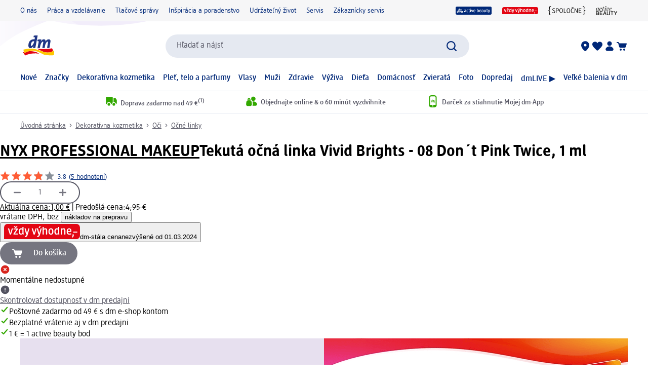

--- FILE ---
content_type: text/html; charset=utf-8
request_url: https://www.mojadm.sk/nyx-professional-makeup-tekuta-ocna-linka-vivid-brights-08-don-t-pink-twice-p800897230838.html
body_size: 34260
content:
<!DOCTYPE html><html lang="sk" dir="ltr" style="font-size: 16px; overflow: auto; height: auto;"><head><base href="https://www.mojadm.sk/">
	<meta charset="UTF-8">
	<title>NYX PROFESSIONAL MAKEUP Tekutá očná linka Vivid Brights - 08 Don´t Pink Twice, 1 ml | mojadm.sk</title>
	<meta name="viewport" content="width=device-width, initial-scale=1">
	<link rel="manifest" href="/manifest.json">
    <link rel="icon" type="image/png" sizes="32x32" href="/favicon-32x32.png">
    <link rel="icon" type="image/png" sizes="16x16" href="/favicon-16x16.png">
    <link rel="apple-touch-icon" sizes="180x180" href="/apple-touch-icon.png">
    <link rel="mask-icon" href="/safari-pinned-tab.svg" color="#002878">
    <link rel="apple-touch-startup-image" media="(width: 414px) and (height: 896px) and (-webkit-device-pixel-ratio: 3)" href="/screen/splashscreen_1242x2688.png">
    <link rel="apple-touch-startup-image" media="(width: 414px) and (height: 896px) and (-webkit-device-pixel-ratio: 2)" href="/screen/splashscreen_828x1792.png">
    <link rel="apple-touch-startup-image" media="(width: 375px) and (height: 812px) and (-webkit-device-pixel-ratio: 3)" href="/screen/splashscreen_1125x2436.png">
    <link rel="apple-touch-startup-image" media="(width: 414px) and (height: 736px) and (-webkit-device-pixel-ratio: 3)" href="/screen/splashscreen_1242x2208.png">
    <link rel="apple-touch-startup-image" media="(width: 375px) and (height: 667px) and (-webkit-device-pixel-ratio: 2)" href="/screen/splashscreen_750x1334.png">
    <link rel="apple-touch-startup-image" media="(width: 1024px) and (height: 1366px) and (-webkit-device-pixel-ratio: 2)" href="/screen/splashscreen_2048x2732.png">
    <link rel="apple-touch-startup-image" media="(width: 834px) and (height: 1194px) and (-webkit-device-pixel-ratio: 2)" href="/screen/splashscreen_1668x2388.png">
    <link rel="apple-touch-startup-image" media="(width: 834px) and (height: 1112px) and (-webkit-device-pixel-ratio: 2)" href="/screen/splashscreen_1668x2224.png">
    <link rel="apple-touch-startup-image" media="(width: 768px) and (height: 1024px) and (-webkit-device-pixel-ratio: 2)" href="/screen/splashscreen_1536x2048.png">

	<meta name="apple-mobile-web-app-title" content="dm">
	<meta name="apple-mobile-web-app-capable" content="yes">
	<meta name="apple-mobile-web-app-status-bar-style" content="default">
		<style>
	#initial-logo {
		z-index: -9999;
		align-items: center;
		flex-direction: column;
		display: flex;
		padding-top: 30vh;
	    position: absolute;
	    width: 100%;
	}
	
	#first-paint-logo {
		width: 4.375rem;
	}
	</style>

    <link rel="preconnect" href="https://assets.dm.de">
    <link rel="preconnect" href="https://assets.dm.de" crossorigin="">
    <link rel="preconnect" href="https://exc.mm.dm.de">
    <link rel="preconnect" href="https://media.dm-static.com">
				<link rel="stylesheet" type="text/css" href="https://assets.dm.de/js-libraries/2026.120.10394/css/dm-base.min.css">
		<link rel="stylesheet" type="text/css" href="https://assets.dm.de/design-system/14.8.1/design-system_dm.min.css">
		<link rel="stylesheet" type="text/css" href="https://assets.dm.de/design-system/14.8.1/theme.min.css">
		<link rel="stylesheet" type="text/css" href="https://assets.dm.de/stoerungsbanner/2025.807.701/css/stoerungsbanner.min.css">
		<link rel="stylesheet" type="text/css" href="https://assets.dm.de/om/consent-ui/2025.1212.182/css/consent-ui.min.css">
		<link rel="stylesheet" type="text/css" href="https://assets.dm.de/search/2026.128.18717/css/search-dm.min.css">
		<link rel="stylesheet" type="text/css" href="https://assets.dm.de/content-ui/1.1756.0/css/content-full.min.css">
		<link rel="stylesheet" type="text/css" href="https://assets.dm.de/product/2026.129.49803/product-dm.min.css">
		<link rel="stylesheet" type="text/css" href="https://assets.dm.de/productsearch/2026.123.21458/css/productsearch-dm.min.css">
		<link rel="stylesheet" type="text/css" href="https://assets.dm.de/recoweb/2026.129.59071/js/recommendation.min.css">
		<link rel="stylesheet" type="text/css" href="https://assets.dm.de/cart/2026.116.68594/css/cart-dm.min.css">
	
	
<link rel="stylesheet" type="text/css" href="https://assets.dm.de/content-ui/1.1756.0/contentModules.min.css"><link rel="preload" fetchpriority="high" as="image" href="https://products.dm-static.com/images/f_auto,q_auto,c_fit,h_440,w_500/v1747520754/assets/pas/images/07438ddc-cc0b-4c56-a907-69dc454f9798/nyx-professional-makeup-tekuta-ocna-linka-vivid-brights-08-don-t-pink-twice"><style data-fela-type="KEYFRAME" type="text/css">@-webkit-keyframes k1{0%{right:-500px}100%{right:0}}@-moz-keyframes k1{0%{right:-500px}100%{right:0}}@keyframes k1{0%{right:-500px}100%{right:0}}@-webkit-keyframes k2{0%{right:0}100%{right:-500px}}@-moz-keyframes k2{0%{right:0}100%{right:-500px}}@keyframes k2{0%{right:0}100%{right:-500px}}@-webkit-keyframes k3{from{-webkit-transform:rotate(0deg);-moz-transform:rotate(0deg);-ms-transform:rotate(0deg);transform:rotate(0deg)}to{-webkit-transform:rotate(360deg);-moz-transform:rotate(360deg);-ms-transform:rotate(360deg);transform:rotate(360deg)}}@-moz-keyframes k3{from{-webkit-transform:rotate(0deg);-moz-transform:rotate(0deg);-ms-transform:rotate(0deg);transform:rotate(0deg)}to{-webkit-transform:rotate(360deg);-moz-transform:rotate(360deg);-ms-transform:rotate(360deg);transform:rotate(360deg)}}@keyframes k3{from{-webkit-transform:rotate(0deg);-moz-transform:rotate(0deg);-ms-transform:rotate(0deg);transform:rotate(0deg)}to{-webkit-transform:rotate(360deg);-moz-transform:rotate(360deg);-ms-transform:rotate(360deg);transform:rotate(360deg)}}@-webkit-keyframes k4{0%, 100%{-webkit-transform:translateY(-200px);-moz-transform:translateY(-200px);-ms-transform:translateY(-200px);transform:translateY(-200px);opacity:0}15%, 90%{-webkit-transform:translateY(0);-moz-transform:translateY(0);-ms-transform:translateY(0);transform:translateY(0);opacity:100%}3%, 97%{opacity:0}}@-moz-keyframes k4{0%, 100%{-webkit-transform:translateY(-200px);-moz-transform:translateY(-200px);-ms-transform:translateY(-200px);transform:translateY(-200px);opacity:0}15%, 90%{-webkit-transform:translateY(0);-moz-transform:translateY(0);-ms-transform:translateY(0);transform:translateY(0);opacity:100%}3%, 97%{opacity:0}}@keyframes k4{0%, 100%{-webkit-transform:translateY(-200px);-moz-transform:translateY(-200px);-ms-transform:translateY(-200px);transform:translateY(-200px);opacity:0}15%, 90%{-webkit-transform:translateY(0);-moz-transform:translateY(0);-ms-transform:translateY(0);transform:translateY(0);opacity:100%}3%, 97%{opacity:0}}@-webkit-keyframes k5{0%, 100%{-webkit-transform:rotate(8deg);-moz-transform:rotate(8deg);-ms-transform:rotate(8deg);transform:rotate(8deg)}50%{-webkit-transform:rotate(0);-moz-transform:rotate(0);-ms-transform:rotate(0);transform:rotate(0)}100%{-webkit-transform:rotate(8deg);-moz-transform:rotate(8deg);-ms-transform:rotate(8deg);transform:rotate(8deg)}}@-moz-keyframes k5{0%, 100%{-webkit-transform:rotate(8deg);-moz-transform:rotate(8deg);-ms-transform:rotate(8deg);transform:rotate(8deg)}50%{-webkit-transform:rotate(0);-moz-transform:rotate(0);-ms-transform:rotate(0);transform:rotate(0)}100%{-webkit-transform:rotate(8deg);-moz-transform:rotate(8deg);-ms-transform:rotate(8deg);transform:rotate(8deg)}}@keyframes k5{0%, 100%{-webkit-transform:rotate(8deg);-moz-transform:rotate(8deg);-ms-transform:rotate(8deg);transform:rotate(8deg)}50%{-webkit-transform:rotate(0);-moz-transform:rotate(0);-ms-transform:rotate(0);transform:rotate(0)}100%{-webkit-transform:rotate(8deg);-moz-transform:rotate(8deg);-ms-transform:rotate(8deg);transform:rotate(8deg)}}@-webkit-keyframes k6{0%{-webkit-transform:translate(-85px, -20px) rotate(0);-moz-transform:translate(-85px, -20px) rotate(0);-ms-transform:translate(-85px, -20px) rotate(0);transform:translate(-85px, -20px) rotate(0)}50%{-webkit-transform:translate(-85px, -20px) rotate(4deg);-moz-transform:translate(-85px, -20px) rotate(4deg);-ms-transform:translate(-85px, -20px) rotate(4deg);transform:translate(-85px, -20px) rotate(4deg)}100%{-webkit-transform:translate(-85px, -20px) rotate(0);-moz-transform:translate(-85px, -20px) rotate(0);-ms-transform:translate(-85px, -20px) rotate(0);transform:translate(-85px, -20px) rotate(0)}}@-moz-keyframes k6{0%{-webkit-transform:translate(-85px, -20px) rotate(0);-moz-transform:translate(-85px, -20px) rotate(0);-ms-transform:translate(-85px, -20px) rotate(0);transform:translate(-85px, -20px) rotate(0)}50%{-webkit-transform:translate(-85px, -20px) rotate(4deg);-moz-transform:translate(-85px, -20px) rotate(4deg);-ms-transform:translate(-85px, -20px) rotate(4deg);transform:translate(-85px, -20px) rotate(4deg)}100%{-webkit-transform:translate(-85px, -20px) rotate(0);-moz-transform:translate(-85px, -20px) rotate(0);-ms-transform:translate(-85px, -20px) rotate(0);transform:translate(-85px, -20px) rotate(0)}}@keyframes k6{0%{-webkit-transform:translate(-85px, -20px) rotate(0);-moz-transform:translate(-85px, -20px) rotate(0);-ms-transform:translate(-85px, -20px) rotate(0);transform:translate(-85px, -20px) rotate(0)}50%{-webkit-transform:translate(-85px, -20px) rotate(4deg);-moz-transform:translate(-85px, -20px) rotate(4deg);-ms-transform:translate(-85px, -20px) rotate(4deg);transform:translate(-85px, -20px) rotate(4deg)}100%{-webkit-transform:translate(-85px, -20px) rotate(0);-moz-transform:translate(-85px, -20px) rotate(0);-ms-transform:translate(-85px, -20px) rotate(0);transform:translate(-85px, -20px) rotate(0)}}@-webkit-keyframes k7{0%{-webkit-transform:translateY(-30px) rotate(0);-moz-transform:translateY(-30px) rotate(0);-ms-transform:translateY(-30px) rotate(0);transform:translateY(-30px) rotate(0)}50%{-webkit-transform:translateY(-30px) rotate(3deg);-moz-transform:translateY(-30px) rotate(3deg);-ms-transform:translateY(-30px) rotate(3deg);transform:translateY(-30px) rotate(3deg)}100%{-webkit-transform:translateY(-30px) rotate(0);-moz-transform:translateY(-30px) rotate(0);-ms-transform:translateY(-30px) rotate(0);transform:translateY(-30px) rotate(0)}}@-moz-keyframes k7{0%{-webkit-transform:translateY(-30px) rotate(0);-moz-transform:translateY(-30px) rotate(0);-ms-transform:translateY(-30px) rotate(0);transform:translateY(-30px) rotate(0)}50%{-webkit-transform:translateY(-30px) rotate(3deg);-moz-transform:translateY(-30px) rotate(3deg);-ms-transform:translateY(-30px) rotate(3deg);transform:translateY(-30px) rotate(3deg)}100%{-webkit-transform:translateY(-30px) rotate(0);-moz-transform:translateY(-30px) rotate(0);-ms-transform:translateY(-30px) rotate(0);transform:translateY(-30px) rotate(0)}}@keyframes k7{0%{-webkit-transform:translateY(-30px) rotate(0);-moz-transform:translateY(-30px) rotate(0);-ms-transform:translateY(-30px) rotate(0);transform:translateY(-30px) rotate(0)}50%{-webkit-transform:translateY(-30px) rotate(3deg);-moz-transform:translateY(-30px) rotate(3deg);-ms-transform:translateY(-30px) rotate(3deg);transform:translateY(-30px) rotate(3deg)}100%{-webkit-transform:translateY(-30px) rotate(0);-moz-transform:translateY(-30px) rotate(0);-ms-transform:translateY(-30px) rotate(0);transform:translateY(-30px) rotate(0)}}@-webkit-keyframes k8{0%{-webkit-transform:rotate(0);-moz-transform:rotate(0);-ms-transform:rotate(0);transform:rotate(0)}50%{-webkit-transform:rotate(2deg);-moz-transform:rotate(2deg);-ms-transform:rotate(2deg);transform:rotate(2deg)}100%{-webkit-transform:rotate(0);-moz-transform:rotate(0);-ms-transform:rotate(0);transform:rotate(0)}}@-moz-keyframes k8{0%{-webkit-transform:rotate(0);-moz-transform:rotate(0);-ms-transform:rotate(0);transform:rotate(0)}50%{-webkit-transform:rotate(2deg);-moz-transform:rotate(2deg);-ms-transform:rotate(2deg);transform:rotate(2deg)}100%{-webkit-transform:rotate(0);-moz-transform:rotate(0);-ms-transform:rotate(0);transform:rotate(0)}}@keyframes k8{0%{-webkit-transform:rotate(0);-moz-transform:rotate(0);-ms-transform:rotate(0);transform:rotate(0)}50%{-webkit-transform:rotate(2deg);-moz-transform:rotate(2deg);-ms-transform:rotate(2deg);transform:rotate(2deg)}100%{-webkit-transform:rotate(0);-moz-transform:rotate(0);-ms-transform:rotate(0);transform:rotate(0)}}@-webkit-keyframes k9{0%{-webkit-transform:translate(-1200px, 200px);-moz-transform:translate(-1200px, 200px);-ms-transform:translate(-1200px, 200px);transform:translate(-1200px, 200px)}100%{-webkit-transform:translate(1200px, 0);-moz-transform:translate(1200px, 0);-ms-transform:translate(1200px, 0);transform:translate(1200px, 0)}}@-moz-keyframes k9{0%{-webkit-transform:translate(-1200px, 200px);-moz-transform:translate(-1200px, 200px);-ms-transform:translate(-1200px, 200px);transform:translate(-1200px, 200px)}100%{-webkit-transform:translate(1200px, 0);-moz-transform:translate(1200px, 0);-ms-transform:translate(1200px, 0);transform:translate(1200px, 0)}}@keyframes k9{0%{-webkit-transform:translate(-1200px, 200px);-moz-transform:translate(-1200px, 200px);-ms-transform:translate(-1200px, 200px);transform:translate(-1200px, 200px)}100%{-webkit-transform:translate(1200px, 0);-moz-transform:translate(1200px, 0);-ms-transform:translate(1200px, 0);transform:translate(1200px, 0)}}@-webkit-keyframes k10{0%{opacity:1}50%{opacity:0.4}100%{opacity:1}}@-moz-keyframes k10{0%{opacity:1}50%{opacity:0.4}100%{opacity:1}}@keyframes k10{0%{opacity:1}50%{opacity:0.4}100%{opacity:1}}</style><style data-fela-type="RULE" type="text/css"></style><style data-fela-type="RULE" type="text/css" media="(min-width: 600px)"></style><style data-fela-type="RULE" type="text/css" media="(min-width: 900px)"></style><style data-fela-type="RULE" type="text/css" media="(min-width: 1200px)"></style><style data-fela-type="RULE" type="text/css" media="(min-width: calc(1200px + 80px))"></style><style data-fela-type="RULE" type="text/css" media="(prefers-reduced-motion: no-preference)"></style><style type="text/css">
		.bv-qna__sc-1jzdgqe-3.bWCmqX { background-color: #F6F6F7 !important; border-radius: 8px !important;}
  </style><style type="text/css">
		.bv-qna__sc-1jzdgqe-3.bWCmqX { background-color: #F6F6F7 !important; border-radius: 8px !important;}
  </style><style type="text/css">
		.bv-qna__sc-1jzdgqe-3.bWCmqX { background-color: #F6F6F7 !important; border-radius: 8px !important;}
  </style><style type="text/css">
		.bv-qna__sc-1jzdgqe-3.bWCmqX { background-color: #F6F6F7 !important; border-radius: 8px !important;}
  </style><meta name="description" content="Jednoduché grafické umenie na profesionálnej úrovni! Tekutá očná linka NYX PROFESSIONAL MAKEUP Vivid Brights dodáva výraznú, matnú farbu a supertenký a..."><meta name="robots" content="noindex"><meta property="og:title" content="NYX PROFESSIONAL MAKEUP Tekutá očná linka Vivid Brights - 08 Don´t Pink Twice, 1 ml | mojadm.sk"><meta property="og:description" content="Jednoduché grafické umenie na profesionálnej úrovni! Tekutá očná linka NYX PROFESSIONAL MAKEUP Vivid Brights dodáva výraznú, matnú farbu a supertenký a..."><meta property="og:url" content="https://www.mojadm.sk/nyx-professional-makeup-tekuta-ocna-linka-vivid-brights-08-don-t-pink-twice-p800897230838.html"><meta property="og:type" content="product"><meta property="og:image" content="https://products.dm-static.com/images/f_auto,q_auto,c_fit,h_1200,w_1200/v1747520754/assets/pas/images/07438ddc-cc0b-4c56-a907-69dc454f9798/nyx-professional-makeup-tekuta-ocna-linka-vivid-brights-08-don-t-pink-twice"><link rel="canonical" href="https://www.mojadm.sk/nyx-professional-makeup-tekuta-ocna-linka-vivid-brights-08-don-t-pink-twice-p800897230838.html"><script type="application/ld+json" data-source="composing-ui">{"@context":"https://schema.org","@type":"Product","@id":"https://www.mojadm.sk/nyx-professional-makeup-tekuta-ocna-linka-vivid-brights-08-don-t-pink-twice-p800897230838.html","name":"Tekutá očná linka Vivid Brights - 08 Don´t Pink Twice, 1 ml","image":"https://products.dm-static.com/images/f_auto,q_auto,c_fit,h_1200,w_1200/v1747520754/assets/pas/images/07438ddc-cc0b-4c56-a907-69dc454f9798/nyx-professional-makeup-tekuta-ocna-linka-vivid-brights-08-don-t-pink-twice","description":"Jednoduché grafické umenie na profesionálnej úrovni! Tekutá očná linka NYX PROFESSIONAL MAKEUP Vivid Brights dodáva výraznú, matnú farbu a supertenký a...","sku":"1689215","gtin":"800897230838","category":"Dekoratívna kozmetika > Oči > Očné linky","brand":{"@type":"Brand","name":"NYX PROFESSIONAL MAKEUP"},"offers":{"@type":"Offer","priceCurrency":"EUR","price":1,"itemCondition":"NewCondition","availability":"OutOfStock"}}</script><style data-fela-type="RULE" type="text/css" media="(hover: hover)"></style><style type="text/css">.om-iframe-wrapper { display: none; position:absolute; left: -1000px; top: -1000px; }.om-iframe { display: none; }</style><style data-fela-type="RULE" type="text/css" media="screen and (min-width: 1800px)"></style><style data-fela-type="RULE" type="text/css" media="screen and (max-width: 1799px)"></style><style data-fela-type="RULE" type="text/css" media="screen and (max-width: 1199px)"></style><style data-fela-type="RULE" type="text/css" media="screen and (max-width: 899px)"></style><style data-fela-type="RULE" type="text/css" media="screen and (max-width: 449px)"></style><style data-fela-type="RULE" type="text/css" media="screen and (prefers-reduced-motion: reduce)"></style><style data-fela-type="RULE" type="text/css" media="screen and (min-width: 450px)"></style><style data-fela-type="RULE" type="text/css" media="screen and (min-width: 900px)"></style><style type="text/css">
		.bv-qna__sc-1jzdgqe-3.bWCmqX { background-color: #F6F6F7 !important; border-radius: 8px !important;}
  </style><style type="text/css" data-fela-rehydration="465" data-fela-type="KEYFRAME">@-webkit-keyframes k1{0%{right:-500px}100%{right:0}}@-moz-keyframes k1{0%{right:-500px}100%{right:0}}@keyframes k1{0%{right:-500px}100%{right:0}}@-webkit-keyframes k2{0%{right:0}100%{right:-500px}}@-moz-keyframes k2{0%{right:0}100%{right:-500px}}@keyframes k2{0%{right:0}100%{right:-500px}}@-webkit-keyframes k3{from{-webkit-transform:rotate(0deg);-moz-transform:rotate(0deg);-ms-transform:rotate(0deg);transform:rotate(0deg)}to{-webkit-transform:rotate(360deg);-moz-transform:rotate(360deg);-ms-transform:rotate(360deg);transform:rotate(360deg)}}@-moz-keyframes k3{from{-webkit-transform:rotate(0deg);-moz-transform:rotate(0deg);-ms-transform:rotate(0deg);transform:rotate(0deg)}to{-webkit-transform:rotate(360deg);-moz-transform:rotate(360deg);-ms-transform:rotate(360deg);transform:rotate(360deg)}}@keyframes k3{from{-webkit-transform:rotate(0deg);-moz-transform:rotate(0deg);-ms-transform:rotate(0deg);transform:rotate(0deg)}to{-webkit-transform:rotate(360deg);-moz-transform:rotate(360deg);-ms-transform:rotate(360deg);transform:rotate(360deg)}}@-webkit-keyframes k4{0%, 100%{-webkit-transform:translateY(-200px);-moz-transform:translateY(-200px);-ms-transform:translateY(-200px);transform:translateY(-200px);opacity:0}15%, 90%{-webkit-transform:translateY(0);-moz-transform:translateY(0);-ms-transform:translateY(0);transform:translateY(0);opacity:100%}3%, 97%{opacity:0}}@-moz-keyframes k4{0%, 100%{-webkit-transform:translateY(-200px);-moz-transform:translateY(-200px);-ms-transform:translateY(-200px);transform:translateY(-200px);opacity:0}15%, 90%{-webkit-transform:translateY(0);-moz-transform:translateY(0);-ms-transform:translateY(0);transform:translateY(0);opacity:100%}3%, 97%{opacity:0}}@keyframes k4{0%, 100%{-webkit-transform:translateY(-200px);-moz-transform:translateY(-200px);-ms-transform:translateY(-200px);transform:translateY(-200px);opacity:0}15%, 90%{-webkit-transform:translateY(0);-moz-transform:translateY(0);-ms-transform:translateY(0);transform:translateY(0);opacity:100%}3%, 97%{opacity:0}}@-webkit-keyframes k5{0%, 100%{-webkit-transform:rotate(8deg);-moz-transform:rotate(8deg);-ms-transform:rotate(8deg);transform:rotate(8deg)}50%{-webkit-transform:rotate(0);-moz-transform:rotate(0);-ms-transform:rotate(0);transform:rotate(0)}100%{-webkit-transform:rotate(8deg);-moz-transform:rotate(8deg);-ms-transform:rotate(8deg);transform:rotate(8deg)}}@-moz-keyframes k5{0%, 100%{-webkit-transform:rotate(8deg);-moz-transform:rotate(8deg);-ms-transform:rotate(8deg);transform:rotate(8deg)}50%{-webkit-transform:rotate(0);-moz-transform:rotate(0);-ms-transform:rotate(0);transform:rotate(0)}100%{-webkit-transform:rotate(8deg);-moz-transform:rotate(8deg);-ms-transform:rotate(8deg);transform:rotate(8deg)}}@keyframes k5{0%, 100%{-webkit-transform:rotate(8deg);-moz-transform:rotate(8deg);-ms-transform:rotate(8deg);transform:rotate(8deg)}50%{-webkit-transform:rotate(0);-moz-transform:rotate(0);-ms-transform:rotate(0);transform:rotate(0)}100%{-webkit-transform:rotate(8deg);-moz-transform:rotate(8deg);-ms-transform:rotate(8deg);transform:rotate(8deg)}}@-webkit-keyframes k6{0%{-webkit-transform:translate(-85px, -20px) rotate(0);-moz-transform:translate(-85px, -20px) rotate(0);-ms-transform:translate(-85px, -20px) rotate(0);transform:translate(-85px, -20px) rotate(0)}50%{-webkit-transform:translate(-85px, -20px) rotate(4deg);-moz-transform:translate(-85px, -20px) rotate(4deg);-ms-transform:translate(-85px, -20px) rotate(4deg);transform:translate(-85px, -20px) rotate(4deg)}100%{-webkit-transform:translate(-85px, -20px) rotate(0);-moz-transform:translate(-85px, -20px) rotate(0);-ms-transform:translate(-85px, -20px) rotate(0);transform:translate(-85px, -20px) rotate(0)}}@-moz-keyframes k6{0%{-webkit-transform:translate(-85px, -20px) rotate(0);-moz-transform:translate(-85px, -20px) rotate(0);-ms-transform:translate(-85px, -20px) rotate(0);transform:translate(-85px, -20px) rotate(0)}50%{-webkit-transform:translate(-85px, -20px) rotate(4deg);-moz-transform:translate(-85px, -20px) rotate(4deg);-ms-transform:translate(-85px, -20px) rotate(4deg);transform:translate(-85px, -20px) rotate(4deg)}100%{-webkit-transform:translate(-85px, -20px) rotate(0);-moz-transform:translate(-85px, -20px) rotate(0);-ms-transform:translate(-85px, -20px) rotate(0);transform:translate(-85px, -20px) rotate(0)}}@keyframes k6{0%{-webkit-transform:translate(-85px, -20px) rotate(0);-moz-transform:translate(-85px, -20px) rotate(0);-ms-transform:translate(-85px, -20px) rotate(0);transform:translate(-85px, -20px) rotate(0)}50%{-webkit-transform:translate(-85px, -20px) rotate(4deg);-moz-transform:translate(-85px, -20px) rotate(4deg);-ms-transform:translate(-85px, -20px) rotate(4deg);transform:translate(-85px, -20px) rotate(4deg)}100%{-webkit-transform:translate(-85px, -20px) rotate(0);-moz-transform:translate(-85px, -20px) rotate(0);-ms-transform:translate(-85px, -20px) rotate(0);transform:translate(-85px, -20px) rotate(0)}}@-webkit-keyframes k7{0%{-webkit-transform:translateY(-30px) rotate(0);-moz-transform:translateY(-30px) rotate(0);-ms-transform:translateY(-30px) rotate(0);transform:translateY(-30px) rotate(0)}50%{-webkit-transform:translateY(-30px) rotate(3deg);-moz-transform:translateY(-30px) rotate(3deg);-ms-transform:translateY(-30px) rotate(3deg);transform:translateY(-30px) rotate(3deg)}100%{-webkit-transform:translateY(-30px) rotate(0);-moz-transform:translateY(-30px) rotate(0);-ms-transform:translateY(-30px) rotate(0);transform:translateY(-30px) rotate(0)}}@-moz-keyframes k7{0%{-webkit-transform:translateY(-30px) rotate(0);-moz-transform:translateY(-30px) rotate(0);-ms-transform:translateY(-30px) rotate(0);transform:translateY(-30px) rotate(0)}50%{-webkit-transform:translateY(-30px) rotate(3deg);-moz-transform:translateY(-30px) rotate(3deg);-ms-transform:translateY(-30px) rotate(3deg);transform:translateY(-30px) rotate(3deg)}100%{-webkit-transform:translateY(-30px) rotate(0);-moz-transform:translateY(-30px) rotate(0);-ms-transform:translateY(-30px) rotate(0);transform:translateY(-30px) rotate(0)}}@keyframes k7{0%{-webkit-transform:translateY(-30px) rotate(0);-moz-transform:translateY(-30px) rotate(0);-ms-transform:translateY(-30px) rotate(0);transform:translateY(-30px) rotate(0)}50%{-webkit-transform:translateY(-30px) rotate(3deg);-moz-transform:translateY(-30px) rotate(3deg);-ms-transform:translateY(-30px) rotate(3deg);transform:translateY(-30px) rotate(3deg)}100%{-webkit-transform:translateY(-30px) rotate(0);-moz-transform:translateY(-30px) rotate(0);-ms-transform:translateY(-30px) rotate(0);transform:translateY(-30px) rotate(0)}}@-webkit-keyframes k8{0%{-webkit-transform:rotate(0);-moz-transform:rotate(0);-ms-transform:rotate(0);transform:rotate(0)}50%{-webkit-transform:rotate(2deg);-moz-transform:rotate(2deg);-ms-transform:rotate(2deg);transform:rotate(2deg)}100%{-webkit-transform:rotate(0);-moz-transform:rotate(0);-ms-transform:rotate(0);transform:rotate(0)}}@-moz-keyframes k8{0%{-webkit-transform:rotate(0);-moz-transform:rotate(0);-ms-transform:rotate(0);transform:rotate(0)}50%{-webkit-transform:rotate(2deg);-moz-transform:rotate(2deg);-ms-transform:rotate(2deg);transform:rotate(2deg)}100%{-webkit-transform:rotate(0);-moz-transform:rotate(0);-ms-transform:rotate(0);transform:rotate(0)}}@keyframes k8{0%{-webkit-transform:rotate(0);-moz-transform:rotate(0);-ms-transform:rotate(0);transform:rotate(0)}50%{-webkit-transform:rotate(2deg);-moz-transform:rotate(2deg);-ms-transform:rotate(2deg);transform:rotate(2deg)}100%{-webkit-transform:rotate(0);-moz-transform:rotate(0);-ms-transform:rotate(0);transform:rotate(0)}}@-webkit-keyframes k9{0%{-webkit-transform:translate(-1200px, 200px);-moz-transform:translate(-1200px, 200px);-ms-transform:translate(-1200px, 200px);transform:translate(-1200px, 200px)}100%{-webkit-transform:translate(1200px, 0);-moz-transform:translate(1200px, 0);-ms-transform:translate(1200px, 0);transform:translate(1200px, 0)}}@-moz-keyframes k9{0%{-webkit-transform:translate(-1200px, 200px);-moz-transform:translate(-1200px, 200px);-ms-transform:translate(-1200px, 200px);transform:translate(-1200px, 200px)}100%{-webkit-transform:translate(1200px, 0);-moz-transform:translate(1200px, 0);-ms-transform:translate(1200px, 0);transform:translate(1200px, 0)}}@keyframes k9{0%{-webkit-transform:translate(-1200px, 200px);-moz-transform:translate(-1200px, 200px);-ms-transform:translate(-1200px, 200px);transform:translate(-1200px, 200px)}100%{-webkit-transform:translate(1200px, 0);-moz-transform:translate(1200px, 0);-ms-transform:translate(1200px, 0);transform:translate(1200px, 0)}}@-webkit-keyframes k10{0%{opacity:1}50%{opacity:0.4}100%{opacity:1}}@-moz-keyframes k10{0%{opacity:1}50%{opacity:0.4}100%{opacity:1}}@keyframes k10{0%{opacity:1}50%{opacity:0.4}100%{opacity:1}}</style><style type="text/css" data-fela-rehydration="465" data-fela-type="RULE">.a{position:absolute}.b{width:100%}.c{display:-webkit-box;display:-webkit-flex;display:-ms-flexbox;display:flex}.d{flex-direction:column}.e{min-height:100vh}.f{border-bottom:1px solid #E5E9F1}.g{-webkit-align-items:center;-ms-flex-item-align-items:center;-ms-grid-row-align-items:center;align-items:center}.h{-webkit-transition:min-height 0.3s;transition:min-height 0.3s}.i{min-height:7.115rem}.l{flex-wrap:wrap}.m{-webkit-align-items:stretch;-ms-flex-item-align-items:stretch;-ms-grid-row-align-items:stretch;align-items:stretch}.n{justify-content:space-between}.o{box-sizing:border-box}.p{padding-top:0.625rem}.q{padding-bottom:0.625rem}.u{font-family:dmbrand, Arial, Helvetica, sans-serif}.v{font-size:inherit}.w{font-weight:400}.x{cursor:pointer}.y{display:-webkit-inline-box;display:-webkit-inline-flex;display:-ms-inline-flexbox;display:inline-flex}.z{align-self:flex-start}.ab{text-decoration:underline}.ac{color:#525260}.af{border:none}.ag{margin:0}.ah{padding:0.9375rem}.ai{background:transparent}.aj{font-smoothing:inherit}.ak{-webkit-appearance:none;-moz-appearance:none;-ms-appearance:none;appearance:none}.al{outline-offset:0.3125rem}.am{-webkit-background-color:#FFFFFF;background-color:#FFFFFF}.an{top:-9999px}.ao{left:0.9375rem}.aq{z-index:1}.ar{display:none}.aw{font-size:0.875rem}.ax{line-height:1.29}.ay{padding:0.625rem 0}.az{min-height:2.6rem}.ba{max-width:1200px}.bb{margin:0 auto}.bc{flex-direction:row}.bd{justify-content:space-around}.be{padding:0 1.25rem}.bi{text-decoration:none}.bj{color:#002878}.bk{padding:0}.bl{margin-right:1.25rem}.bm:last-child{margin-right:0}.bn{align-self:center}.bo{-webkit-flex:1 0 auto;-ms-flex:1 0 auto;flex:1 0 auto}.bp{max-height:50px}.bq{height:33.84px}.bs{-webkit-flex:100% 0 0;-ms-flex:100% 0 0;flex:100% 0 0}.bt{-webkit-order:4;-ms-flex-order:4;order:4}.bu{padding:0.9375rem 0 0}.by{-webkit-order:3;-ms-flex-order:3;order:3}.bz{align-self:stretch}.ca{gap:1.25rem}.cb{jusitify-self:stretch}.cc{list-style-type:none}.ci{top:0px}.cj{opacity:0}.ck{justify-content:center}.cl{outline:none}.cm{height:24px}.cn{display:block}.cp{-webkit-background-color:transparent;background-color:transparent}.cq{-webkit-hyphens:auto;-moz-hyphens:auto;-ms-hyphens:auto;hyphens:auto}.cr{-webkit-hyphens:auto}.cs{font-weight:500}.ct{min-height:2.05rem}.cu{-webkit-transition:-webkit-transform .6s;transition:transform .6s}.cv{position:relative}.cx a.uvp-item{cursor:pointer}.cy .uvp-item{-webkit-align-items:center;-ms-flex-item-align-items:center;-ms-grid-row-align-items:center;align-items:center}.cz .uvp-item{display:-webkit-box;display:-webkit-flex;display:-ms-flexbox;display:flex}.da .uvp-item{margin:0 auto}.db .uvp-item{text-decoration:none}.dc .uvp-item{color:#525260}.df .uvp-item .content{display:none}.dg .uvp-item .icon{-webkit-align-items:center;-ms-flex-item-align-items:center;-ms-grid-row-align-items:center;align-items:center}.dh .uvp-item .icon{display:-webkit-box;display:-webkit-flex;display:-ms-flexbox;display:flex}.di .uvp-item .icon{justify-content:flex-end}.dj .uvp-item .icon{margin-right:5px}.dk .uvp-item .icon img{height:1.5rem}.dl .uvp-item .uvp-item-title{width:auto}.dn .uvp-item:focus-visible{outline:none}.do .uvp-item:focus-visible{border:2px solid #002878}.dp .uvp-item:focus-visible{border-radius:5px}.ds{min-height:90vh}.dt{-webkit-flex:1;-ms-flex:1;flex:1}.du{min-height:18px}.dv{margin-top:0.9375rem}.dw{margin-bottom:0.3125rem}.dx{word-break:break-word}.dy{whitespace:nowrap}.dz{display:inline}.ea{display:inline-block}.eb{width:auto}.ec{height:auto}.ed{overflow:visible}.ei{gap:0.625rem}.ej{font-size:1rem}.ek:after{position:absolute}.el:after{-webkit-transition:bottom 0.3s ease, opacity 0.3s ease;transition:bottom 0.3s ease, opacity 0.3s ease}.em:after{bottom:-10px}.en:after{opacity:0}.eo:after{left:0}.ep:after{content:""}.eq:after{border-radius:0.875rem}.er:after{display:inline-block}.es:after{width:100%}.et:after{height:3px}.eu:after{-webkit-background-color:#002878;background-color:#002878}.ey{min-height:30px}.ez{margin-top:0.625rem}.fb{margin-bottom:0.625rem}.fc{white-space:nowrap}.fd{top:0}.fe{left:0}.ff{bottom:0}.fg{right:0}.fh{z-index:9021}.fi{pointer-events:none}.fj{height:100%}.fk{background:}.fl{z-index:9022}.fm{animation-name:k3}.fn{animation-duration:5000ms}.fo{animation-iteration-count:infinite}.fp{animation-timing-function:linear}.fq{margin:auto}.fr{z-index:1300}.fs{-webkit-transition:300ms all linear;transition:300ms all linear}.ft{top:100%}.fu{left:50%}.fv{-webkit-transform:translate(-50%, 0);-moz-transform:translate(-50%, 0);-ms-transform:translate(-50%, 0);transform:translate(-50%, 0)}.fw{word-wrap:break-word}.fx{border-radius:2px}.fy{box-shadow:
    1px 1px 2px rgba(0, 0, 0, 0.04),
    1px 4px 8px rgba(0, 0, 0, 0.08)
  }.fz{padding:1.25em}.ga{overflow:hidden}.gb{width:20px}.gc{height:20px}.gd:after{content:" "}.ge:after{width:10px}.gf:after{height:10px}.gg:after{background:#FFFFFF}.gh:after{-webkit-transform:rotate(45deg);-moz-transform:rotate(45deg);-ms-transform:rotate(45deg);transform:rotate(45deg)}.gi:after{top:15px}.gj:after{left:5px}.gk:after{box-shadow:0px -1px 2px rgba(0, 0, 0, 0.04),
          0px -4px 8px rgba(0, 0, 0, 0.08)}.gl{line-height:1.25}.gm{padding:0.5rem}.gn{-webkit-align-items:flex-end;-ms-flex-item-align-items:end;align-items:flex-end}.go{justify-content:flex-end}.gp{margin-right:10px}.gq{margin-bottom:false}.gr{max-width:100%}.gt{flex-grow:1}.gu{display:-ms-grid;display:grid}.gv{-ms-grid-area:1;-ms-grid-area-span:0;grid-area:1 / 1}.gw{-webkit-appearance:none}.gx{-webkit-background-color:#E5E9F1;background-color:#E5E9F1}.gy{border-radius:30px}.gz{border:2px solid transparent}.ha{min-height:2.75rem}.hb{line-height:2.50rem}.hc{padding-left:1.25rem}.hd{padding-right:3.75rem}.hi::-webkit-input-placeholder{line-height:2.75rem}.hj::placeholder{color:transparent}.hk:-ms-input-placeholder{color:transparent}.hl::-ms-input-placeholder{color:transparent}.hm::-webkit-search-cancel-button{-webkit-appearance:none}.hn::-webkit-search-cancel-button{cursor:pointer}.ho::-ms-clear{display:none}.hp::-ms-clear{width:0}.hq::-ms-clear{height:0}.hr::-ms-reveal{display:none}.hs::-ms-reveal{width:0}.ht::-ms-reveal{height:0}.hu{padding-right:0.9375rem}.hv{padding-left:2px}.hw{padding-bottom:1px}.hx{pointer-events:auto}.hy{width:-webkit-fit-content;width:-moz-fit-content;width:fit-content}.hz{-webkit-flex:0 0 auto;-ms-flex:0 0 auto;flex:0 0 auto}.ia{padding-left:var(--dimension-spacing-xxxs-rem)}.ib{padding-top:2px}.ic{margin-left:-1px}.id{width:1.375rem}.ie{height:1.375rem}.if{visibility:hidden}.ig> * details * div[data-dmid="modules-container"]{visibility:inherit}.ih{height:-webkit-min-content;height:-moz-min-content;height:min-content}.ii{max-width:100vw}.ik{z-index:9999}.il{list-style:none}.im{overflow-x:scroll}.in{overscroll-behavior-x:contain}.io{overflow-y:hidden}.ip{flex-flow:row nowrap}.iq{scroll-snap-type:x mandatory}.ir{scroll-snap-align:start}.is{gap:0.3125rem}.it::-webkit-scrollbar{display:none}.iu{scrollbar-width:none}.iv{box-sizing:content-box}.iw{flex-grow:0}.ix{width:100px}.iy{-webkit-flex-shrink:0;-ms-flex-shrink:0;flex-shrink:0}.iz{scroll-snap-stop:always}.ja{-webkit-box-flex-basis:calc((100% - 0.3125rem * (1 - 1)) / 1);-webkit-flex-basis:calc((100% - 0.3125rem * (1 - 1)) / 1);-ms-flex-basis:calc((100% - 0.3125rem * (1 - 1)) / 1);flex-basis:calc((100% - 0.3125rem * (1 - 1)) / 1)}.jd{width:0}.je{height:0}.jf{-webkit-align-items:normal;-ms-flex-item-align-items:normal;-ms-grid-row-align-items:normal;align-items:normal}.jg{border-block-start-width:1px}.jh{border-block-start-style:solid}.ji{border-color:#E5E9F1}.jj:last-of-type{border-block-end-width:1px}.jk:last-of-type{border-block-end-style:solid}.jl> summary{margin-bottom:0}.jo[open]> summary{margin-bottom:20px}.jp[open]> summary > span > svg{-webkit-transform:rotate(180deg);-moz-transform:rotate(180deg);-ms-transform:rotate(180deg);transform:rotate(180deg)}.ju{font-size:1.125rem}.jv::-webkit-details-marker{display:none}.jw> svg{-webkit-flex-shrink:0;-ms-flex-shrink:0;flex-shrink:0}.jx{-webkit-flex:1 1 0%;-ms-flex:1 1 0%;flex:1 1 0%}.jy{overflow-wrap:break-word}.jz{min-width:0}.ka{margin-left:8px}.kb{padding-inline:0.9375rem}.kc{padding-block-end:0.9375rem}.kd{margin-top:-20px}.ke{-webkit-background-color:#94949d;background-color:#94949d}.kf{width:200px}.kg{height:2rem}.kh{border-radius:0.375rem}.ki{-webkit-animation:k10 2000ms 3;animation:k10 2000ms 3}.kj:not(:last-of-type){margin-bottom:0.625rem}.kk{height:520px}.kl{border-radius:0.25rem}.km{padding-top:1px}.kn{margin:1.875rem auto auto auto}.ko{height:35px}.kp{padding:1.875rem 0}.kq{border-top:1px solid #E5E9F1}.kr{background:#F6F6F7}.ks:empty{padding:0 0}.kt{margin:0 0.3125rem}.ku{overflow-wrap:anywhere}.kv{font-weight:700}.kw{vertical-align:middle}.kx{-webkit-align-items:flex-start;-ms-flex-item-align-items:start;align-items:flex-start}.ky{font-size:1.375rem}.kz{-webkit-box-flex-basis:0.3125rem;-webkit-flex-basis:0.3125rem;-ms-flex-basis:0.3125rem;flex-basis:0.3125rem}.la{margin-bottom:1.5625rem}.ld{margin-top:1.5625rem}.le{text-align:left}.lf{padding-bottom:0.9375rem}.lg{color:#FFFFFF}.lh:last-child{padding-bottom:0}.li{margin-bottom:1.875rem}.lj:last-child{margin-bottom:0}.lk:not(:last-child){margin-bottom:0.625rem}.ll{margin-left:0}.lm{padding-right:0.625rem}.ln{padding-bottom:5px}.lo{z-index:100}.lp{gap:15px}.lq{scroll-snap-stop:normal}.lr{-webkit-box-flex-basis:calc((100% - 15px * (1 - 1)) / 1);-webkit-flex-basis:calc((100% - 15px * (1 - 1)) / 1);-ms-flex-basis:calc((100% - 15px * (1 - 1)) / 1);flex-basis:calc((100% - 15px * (1 - 1)) / 1)}.lu{margin:3px}.lv{border-radius:100%}.lw{width:34px}.lx{height:34px}.ly{pointer-events:all}.lz{place-items:center}.ma{border:2px solid #002878}.mf{top:calc(-3.5125px - 17px)}.mg{right:calc(((100% - 100%) / 2) + 0.625rem)}.mh > *{-webkit-transform:translateX(1px);-moz-transform:translateX(1px);-ms-transform:translateX(1px);transform:translateX(1px)}.mi{top:calc(136.98749999999998px - 17px)}.mj{padding-left:0.3125rem}.mk{bottom:-2px}.ml{-webkit-background-image:url(https://assets.dm.de/om/review-ui/assets/stars/StarEmptyABTest.svg);background-image:url(https://assets.dm.de/om/review-ui/assets/stars/StarEmptyABTest.svg)}.mm{background-repeat:no-repeat}.mn{width:80%}.mo{border-width:2px}.mp{border-style:solid}.mq{border-color:#525260}.mr{border-radius:40px}.ms{font-weight:600}.mt{height:44px}.mv{border-radius:44px}.mw{text-align:center}.mx{min-height:44px}.my{border-color:transparent}.nc[disabled]{cursor:not-allowed}.nd[disabled]{-webkit-background-color:transparent;background-color:transparent}.ne[disabled]{border-color:transparent}.nf[disabled]{color:#525260}.ng[disabled] > *{cursor:not-allowed}.nh[disabled]:hover{color:#525260}.ni[disabled]:hover{-webkit-background-color:transparent;background-color:transparent}.nj[disabled]:hover{border-color:transparent}.nk[disabled]:focus{outline-color:#002878}.nl{padding-left:20px}.nm{padding-right:20px}.nn{border-radius:0}.no{background-size:17px}.np{-webkit-background-position-x:calc(100% - 1.25rem);background-position-x:calc(100% - 1.25rem)}.nq{white-space:normal}.nr{word-beak:break-word}.ns{cursor:not-allowed}.nt{border-style:none}.nu{border-color:#757580}.nv{padding-left:0.625rem}.nw{line-height:1.4}.nx{-webkit-background-color:#F6F6F7;background-color:#F6F6F7}.ny{-webkit-background-position-y:center;background-position-y:center}.nz::-ms-expand{display:none}.oa{-webkit-background-image:url("data:image/svg+xml;utf8,%3Csvg%20xmlns%3D%22http%3A%2F%2Fwww.w3.org%2F2000%2Fsvg%22%20data-dmid%3D%22AngleDownIcon%22%20viewBox%3D%220%200%2024%2024%22%20width%3D%2242%22%20height%3D%2248%22%20role%3D%22img%22%20pointer-events%3D%22none%22%20color%3D%22%23757580%22%3E%3Cpath%20fill%3D%22%23757580%22%20d%3D%22m17.9394%207.43934c.5858-.58579%201.5354-.58579%202.1211%200%20.5858.58579.5858%201.53531%200%202.12109l-7%206.99997c-.5857.5858-1.5353.5858-2.1211%200l-6.99995-6.99997c-.58579-.58578-.58579-1.5353%200-2.12109.58578-.58579%201.5353-.58579%202.12109%200l5.93946%205.93946z%22%2F%3E%3C%2Fsvg%3E");background-image:url("data:image/svg+xml;utf8,%3Csvg%20xmlns%3D%22http%3A%2F%2Fwww.w3.org%2F2000%2Fsvg%22%20data-dmid%3D%22AngleDownIcon%22%20viewBox%3D%220%200%2024%2024%22%20width%3D%2242%22%20height%3D%2248%22%20role%3D%22img%22%20pointer-events%3D%22none%22%20color%3D%22%23757580%22%3E%3Cpath%20fill%3D%22%23757580%22%20d%3D%22m17.9394%207.43934c.5858-.58579%201.5354-.58579%202.1211%200%20.5858.58579.5858%201.53531%200%202.12109l-7%206.99997c-.5857.5858-1.5353.5858-2.1211%200l-6.99995-6.99997c-.58579-.58578-.58579-1.5353%200-2.12109.58578-.58579%201.5353-.58579%202.12109%200l5.93946%205.93946z%22%2F%3E%3C%2Fsvg%3E")}.of{margin-bottom:0}.og{outline-offset:-4px !important}.oh:disabled{-webkit-background-image:inherit !important;background-image:inherit !important}.oi:disabled{-webkit-background-color:transparent !important;background-color:transparent !important}.oj{gap:3.125rem}.ok{gap:2px}.ol{-webkit-box-flex-basis:calc((100% - 2px * (2.2 - 1)) / 2.2);-webkit-flex-basis:calc((100% - 2px * (2.2 - 1)) / 2.2);-ms-flex-basis:calc((100% - 2px * (2.2 - 1)) / 2.2);flex-basis:calc((100% - 2px * (2.2 - 1)) / 2.2)}.oo{top:calc(25% - 17px)}.op{width:33%}.oq{height:1.125rem}.or{height:0.75rem}.os{width:66%}.ot{margin-top:13px}.ou{margin-bottom:20px}.ov{-webkit-box-flex-basis:0;-webkit-flex-basis:0;-ms-flex-basis:0;flex-basis:0}.ow{border-bottom:2px solid #E5E9F1}.oz{padding-top:var(--dimension-spacing-s-rem)}.pa{padding-bottom:var(--dimension-spacing-s-rem)}.pb{-webkit-box-flex-basis:2.5em;-webkit-flex-basis:2.5em;-ms-flex-basis:2.5em;flex-basis:2.5em}.pc{--width-without-scrollbar:calc(100vw - (100vw - 100%))}.pd{--shift-pixels:50px}.pe{z-index:-1}.pv{width:1800px}.pw{-webkit-animation:k4 19s ease-in-out 1s;animation:k4 19s ease-in-out 1s}.px{will-change:transform}.py{-webkit-transform:translateY(-250px);-moz-transform:translateY(-250px);-ms-transform:translateY(-250px);transform:translateY(-250px)}.qa{-webkit-animation:k5 9s ease-in-out 3;animation:k5 9s ease-in-out 3}.qb{transform-origin:bottom}.qc{-webkit-animation:k4 20s ease-in-out;animation:k4 20s ease-in-out}.qd{-webkit-animation:k6 10s ease-in-out 3;animation:k6 10s ease-in-out 3}.qe{transform-origin:translate(-85px, -20px)}.qk{-webkit-animation:k9 17s linear -2s 2;animation:k9 17s linear -2s 2}.ql{transform-origin:translate(-1200px, 200px)}.qm{font-size:0.75rem}.qn{width:1.0625rem}.qo{height:1.0625rem}.qp{font-weight:inherit}.qq{width:60%}.qr{width:70%}.qs{width:40%}.qt{width:50%}.qu{width:10%}.qv{width:90%}.qw{width:30%}.qx{width:20%}.ae:hover{color:#002878}.ev:hover{text-shadow:#002878 0.3px 0.3px}.ew:hover:after{bottom:0}.ex:hover:after{opacity:1}.mu:hover{border-color:#002878}.mz:hover{-webkit-background-color:transparent;background-color:transparent}.na:hover{border-color:transparent}.ob:hover{border-color:#757580}.cf:focus-within > *{outline-style:auto}.cg:focus-within > *{outline-width:initial}.ch:focus-within > *{outline-color:#002878}.ee:focus-within{position:relative}.ef:focus-within{width:auto}.eg:focus-within{height:auto}.eh:focus-within{overflow:visible}.jq:focus-within{outline:2px solid #002878}.jr:focus-within{border-radius:0.25rem}.jt:focus-within{z-index:1}.ap:focus{top:0.9375rem}.he:focus{outline-style:auto}.hf:focus{outline-width:initial}.hg:focus{outline-color:#002878}.hh:focus{outline-offset:0.3125rem}.ij:focus{opacity:1}.me:focus{outline:2px solid #002878}.nb:focus{outline-offset:-4px !important}.oc:focus{border-color:#002878}.od:focus{color:#002878}.oe:focus{-webkit-background-image:url("data:image/svg+xml;utf8,%3Csvg%20xmlns%3D%22http%3A%2F%2Fwww.w3.org%2F2000%2Fsvg%22%20data-dmid%3D%22AngleDownIcon%22%20viewBox%3D%220%200%2024%2024%22%20width%3D%2242%22%20height%3D%2248%22%20role%3D%22img%22%20pointer-events%3D%22none%22%20color%3D%22%23002878%22%3E%3Cpath%20fill%3D%22%23002878%22%20d%3D%22m17.9394%207.43934c.5858-.58579%201.5354-.58579%202.1211%200%20.5858.58579.5858%201.53531%200%202.12109l-7%206.99997c-.5857.5858-1.5353.5858-2.1211%200l-6.99995-6.99997c-.58579-.58578-.58579-1.5353%200-2.12109.58578-.58579%201.5353-.58579%202.12109%200l5.93946%205.93946z%22%2F%3E%3C%2Fsvg%3E");background-image:url("data:image/svg+xml;utf8,%3Csvg%20xmlns%3D%22http%3A%2F%2Fwww.w3.org%2F2000%2Fsvg%22%20data-dmid%3D%22AngleDownIcon%22%20viewBox%3D%220%200%2024%2024%22%20width%3D%2242%22%20height%3D%2248%22%20role%3D%22img%22%20pointer-events%3D%22none%22%20color%3D%22%23002878%22%3E%3Cpath%20fill%3D%22%23002878%22%20d%3D%22m17.9394%207.43934c.5858-.58579%201.5354-.58579%202.1211%200%20.5858.58579.5858%201.53531%200%202.12109l-7%206.99997c-.5857.5858-1.5353.5858-2.1211%200l-6.99995-6.99997c-.58579-.58578-.58579-1.5353%200-2.12109.58578-.58579%201.5353-.58579%202.12109%200l5.93946%205.93946z%22%2F%3E%3C%2Fsvg%3E")}</style><style type="text/css" data-fela-rehydration="465" data-fela-type="RULE" media="(min-width: 600px)">.jb{-webkit-box-flex-basis:calc((100% - 0.3125rem * (1 - 1)) / 1);-webkit-flex-basis:calc((100% - 0.3125rem * (1 - 1)) / 1);-ms-flex-basis:calc((100% - 0.3125rem * (1 - 1)) / 1);flex-basis:calc((100% - 0.3125rem * (1 - 1)) / 1)}.ls{-webkit-box-flex-basis:calc((100% - 15px * (2 - 1)) / 2);-webkit-flex-basis:calc((100% - 15px * (2 - 1)) / 2);-ms-flex-basis:calc((100% - 15px * (2 - 1)) / 2);flex-basis:calc((100% - 15px * (2 - 1)) / 2)}.om{-webkit-box-flex-basis:calc((100% - 2px * (3.7 - 1)) / 3.7);-webkit-flex-basis:calc((100% - 2px * (3.7 - 1)) / 3.7);-ms-flex-basis:calc((100% - 2px * (3.7 - 1)) / 3.7);flex-basis:calc((100% - 2px * (3.7 - 1)) / 3.7)}.ox{flex-direction:row}.oy{display:inherit}</style><style type="text/css" data-fela-rehydration="465" data-fela-type="RULE" media="(min-width: 900px)">.j{min-height:4.898rem}.r{-webkit-align-items:center;-ms-flex-item-align-items:center;-ms-grid-row-align-items:center;align-items:center}.s{padding-top:0.9375rem}.t{padding-bottom:0.9375rem}.bf{padding:0 2.5rem}.br{height:47.38px}.bv{padding:0 0 0 1.875rem}.bw{-webkit-order:2;-ms-flex-order:2;order:2}.bx{-webkit-flex:1;-ms-flex:1;flex:1}.cd{padding-left:1.875rem}.ce{width:auto}.cw{min-height:2.7rem}.dd .uvp-item{margin:0.25rem 2.5rem}.de .uvp-item{color:#525260}.dq{display:-webkit-box;display:-webkit-flex;display:-ms-flexbox;display:flex}.dr{display:none}.gs{max-width:600px}.lb{margin-bottom:2.5rem}.lc{margin-top:2.5rem}</style><style type="text/css" data-fela-rehydration="465" data-fela-type="RULE" media="(min-width: 1200px)">.k{min-height:10.998rem}.as{display:block}.at{width:100%}.au{-webkit-background-color:#F6F6F7;background-color:#F6F6F7}.av{margin-bottom:0.625rem}.bg{padding:0 1.5625rem}.co{display:none}.jc{-webkit-box-flex-basis:calc((100% - 0.3125rem * (1 - 1)) / 1);-webkit-flex-basis:calc((100% - 0.3125rem * (1 - 1)) / 1);-ms-flex-basis:calc((100% - 0.3125rem * (1 - 1)) / 1);flex-basis:calc((100% - 0.3125rem * (1 - 1)) / 1)}.lt{-webkit-box-flex-basis:calc((100% - 15px * (3 - 1)) / 3);-webkit-flex-basis:calc((100% - 15px * (3 - 1)) / 3);-ms-flex-basis:calc((100% - 15px * (3 - 1)) / 3);flex-basis:calc((100% - 15px * (3 - 1)) / 3)}.on{-webkit-box-flex-basis:calc((100% - 2px * (5 - 1)) / 5);-webkit-flex-basis:calc((100% - 2px * (5 - 1)) / 5);-ms-flex-basis:calc((100% - 2px * (5 - 1)) / 5);flex-basis:calc((100% - 2px * (5 - 1)) / 5)}</style><style type="text/css" data-fela-rehydration="465" data-fela-type="RULE" media="(min-width: calc(1200px + 80px))">.bh{padding:0}</style><style type="text/css" data-fela-rehydration="465" data-fela-type="RULE" media="(prefers-reduced-motion: no-preference)">.jm> summary{-webkit-transition:margin 200ms ease-out;transition:margin 200ms ease-out}.jn> summary > span > svg{-webkit-transition:-webkit-transform 200ms ease-in-out;transition:transform 200ms ease-in-out}</style><style type="text/css" data-fela-rehydration="465" data-fela-type="RULE" media="screen and (min-width: 1800px)">.pf{left:50%}.pg{margin-left:-900px}.ph{top:calc(-400px - var(--shift-pixels))}.pi{max-width:calc(100vw - (100vw - 100%))}</style><style type="text/css" data-fela-rehydration="465" data-fela-type="RULE" media="screen and (max-width: 1799px)">.pj{left:-50px}.pk{top:calc(-400px - var(--shift-pixels))}.pl{max-width:calc(var(--width-without-scrollbar) + 50px)}</style><style type="text/css" data-fela-rehydration="465" data-fela-type="RULE" media="screen and (max-width: 1199px)">.pm{left:-100px}.pn{top:-455px}.po{max-width:calc(var(--width-without-scrollbar) + 100px)}</style><style type="text/css" data-fela-rehydration="465" data-fela-type="RULE" media="screen and (max-width: 899px)">.pp{left:-180px}.pq{top:-430px}.pr{max-width:calc(var(--width-without-scrollbar) + 180px)}</style><style type="text/css" data-fela-rehydration="465" data-fela-type="RULE" media="screen and (max-width: 449px)">.ps{left:-240px}.pt{top:-440px}.pu{max-width:calc(var(--width-without-scrollbar) + 240px)}</style><style type="text/css" data-fela-rehydration="465" data-fela-type="RULE" media="screen and (prefers-reduced-motion: reduce)">.pz{-webkit-animation:none;animation:none}</style><style type="text/css" data-fela-rehydration="465" data-fela-type="RULE" media="screen and (min-width: 450px)">.qf{-webkit-animation:k7 10s ease-in-out 3;animation:k7 10s ease-in-out 3}.qg{will-change:transform}.qh{-webkit-transform:translateY(-30px);-moz-transform:translateY(-30px);-ms-transform:translateY(-30px);transform:translateY(-30px)}</style><style type="text/css" data-fela-rehydration="465" data-fela-type="RULE" media="screen and (min-width: 900px)">.qi{-webkit-animation:k8 10s ease-in-out 3;animation:k8 10s ease-in-out 3}.qj{will-change:transform}</style><style type="text/css" data-fela-rehydration="465" data-fela-type="RULE" media="(hover: hover)">.mb:hover{-webkit-background-color:#E5E9F1;background-color:#E5E9F1}.mc:hover{border-color:#E5E9F1}.md:hover{-webkit-transition:background-color 0.2s ease-in-out, border-color 0.2s ease-in-out;transition:background-color 0.2s ease-in-out, border-color 0.2s ease-in-out}</style></head>
<body data-theme="classic" style="overflow: auto; height: auto;">
	

	<div id="app"><div class="a b c d e" data-dmid="app-container"><header data-dmid="header" class="c d f g h i j k"><div data-dmid="skip-links"><a data-designsystem="true" data-dmid="dm-link" class="u v w x y z ab ac ae af ag ah ai aj ak al am an a ao ap aq" title="Hlavná navigácia" href="#widgets" tabindex="0">Hlavná navigácia</a><a data-designsystem="true" data-dmid="dm-link" class="u v w x y z ab ac ae af ag ah ai aj ak al am an a ao ap aq" title="Navigácia kategórií" href="#categories" tabindex="0">Navigácia kategórií</a><a data-designsystem="true" data-dmid="dm-link" class="u v w x y z ab ac ae af ag ah ai aj ak al am an a ao ap aq" title="Hlavný obsah" href="#main" tabindex="0">Hlavný obsah</a></div><div data-dmid="meta-navigation-container" class="ar as at au av"><div id="dm-view" data-designsystem="true" data-dmid="dm-view" class="b ba bb c bc l bd be bf bg bh"><div class="b ba"><nav id="metaNavigationContainer" aria-label="Servisná navigácia" data-dmid="meta-navigation-inner-container" class="u w aw ax ay c n g az"><div><a class="u v w x y z bi bj ae af ag bk ai aj ak al bl bm" data-dmid="meta-navigation-text-item" data-designsystem="true" data-overwritestyles="true" aria-label="O nás" tabindex="0" href="/o-nas">O nás</a><a href="https://www.dm-jobs.sk/" target="_blank" rel="noopener noreferrer" class="u v w x y z bi bj ae af ag bk ai aj ak al bl bm" data-dmid="meta-navigation-text-item" data-designsystem="true" data-overwritestyles="true" aria-label="Práca a vzdelávanie" tabindex="0">Práca a vzdelávanie</a><a class="u v w x y z bi bj ae af ag bk ai aj ak al bl bm" data-dmid="meta-navigation-text-item" data-designsystem="true" data-overwritestyles="true" aria-label="Tlačové správy" tabindex="0" href="/o-nas/tlacove-stredisko">Tlačové správy</a><a class="u v w x y z bi bj ae af ag bk ai aj ak al bl bm" data-dmid="meta-navigation-text-item" data-designsystem="true" data-overwritestyles="true" aria-label="Inšpirácia a poradenstvo" tabindex="0" href="/inspiracia-a-poradenstvo">Inšpirácia a poradenstvo</a><a class="u v w x y z bi bj ae af ag bk ai aj ak al bl bm" data-dmid="meta-navigation-text-item" data-designsystem="true" data-overwritestyles="true" aria-label="Udržateľný život" tabindex="0" href="/udrzatelny-zivot">Udržateľný život</a><a class="u v w x y z bi bj ae af ag bk ai aj ak al bl bm" data-dmid="meta-navigation-text-item" data-designsystem="true" data-overwritestyles="true" aria-label="Servis" tabindex="0" href="/services">Servis</a><a href="https://cs.mojadm.sk/csp" target="_self" rel="noopener" class="u v w x y z bi bj ae af ag bk ai aj ak al bl bm" data-dmid="meta-navigation-text-item" data-designsystem="true" data-overwritestyles="true" aria-label="Zákaznícky servis" tabindex="0">Zákaznícky servis</a></div><div data-dmid="meta-navigation-icon-item-container" class="c"><div style="position: relative;"><a class="u v w x c bn ab ac ae af ag bk ai aj ak al g bo bl bm" data-dmid="meta-navigation-icon-item" data-designsystem="true" data-overwritestyles="true" aria-label="active beauty" tabindex="0" href="/services/zakaznicky-program-servis/activebeauty"><img data-dmid="content-menu-icon-item" width="71" height="16" alt="active beauty Logo" src="https://editorial-content.dm-static.com/image/upload/fl_sanitize/content/rootpage-dm-shop-sk-sk/resource/blob/3150854/cb10ec823fbaaf35c392bf8b0b667c18/payback-data.svg" style="width: 100%; height: 22px;"></a><div data-designsystem="true" role="tooltip" id="dm-tooltip" data-dmid="dm-tooltip" aria-hidden="false" class="a c d g ck fr fi fs cj ft fu fv"><div class=""><div data-dmid="tooltip-arrow"><div class="gb gc cv ga gd ek ge gf gg gh gi gj gk"></div></div></div><div data-dmid="tooltip-inner-container" class="fw fx fy am fz ga"><p data-designsystem="true" data-dmid="dm-text" class="u w gl ac ag">active beauty</p></div></div></div><div style="position: relative;"><a class="u v w x c bn ab ac ae af ag bk ai aj ak al g bo bl bm" data-dmid="meta-navigation-icon-item" data-designsystem="true" data-overwritestyles="true" aria-label="Vždy výhodne" tabindex="0" href="/services/zakaznicky-program-servis/vzdy-vyhodne"><img data-dmid="content-menu-icon-item" width="71" height="14" alt="vždy výhodne Logo" src="https://editorial-content.dm-static.com/image/upload/fl_sanitize/content/rootpage-dm-shop-sk-sk/resource/blob/3150844/18d6cf0afb1b8a735bd5451c485903eb/immerguenstig-bild-data.svg" style="width: 100%; height: 22px;"></a><div data-designsystem="true" role="tooltip" id="dm-tooltip" data-dmid="dm-tooltip" aria-hidden="false" class="a c d g ck fr fi fs cj ft fu fv"><div class=""><div data-dmid="tooltip-arrow"><div class="gb gc cv ga gd ek ge gf gg gh gi gj gk"></div></div></div><div data-dmid="tooltip-inner-container" class="fw fx fy am fz ga"><p data-designsystem="true" data-dmid="dm-text" class="u w gl ac ag">Vždy výhodne</p></div></div></div><div style="position: relative;"><a href="https://www.dm-spolocne.sk/?wt_mc=onlineshop.link.Tagesgeschaeft/always-on.Sonstige.Iconnavigation" target="_self" rel="noopener" class="u v w x c bn ab ac ae af ag bk ai aj ak al g bo bl bm" data-dmid="meta-navigation-icon-item" data-designsystem="true" data-overwritestyles="true" aria-label="{spoločne}" tabindex="0"><img data-dmid="content-menu-icon-item" width="73" height="18" alt="dm spoločne logo" src="https://editorial-content.dm-static.com/image/upload/fl_sanitize/content/rootpage-dm-shop-sk-sk/resource/blob/3150846/82811789afce7f253c21ce9f6d9054cd/dm-spolocne-bild-data.svg" style="width: 100%; height: 22px;"></a><div data-designsystem="true" role="tooltip" id="dm-tooltip" data-dmid="dm-tooltip" aria-hidden="false" class="a c d g ck fr fi fs cj ft fu fv"><div class=""><div data-dmid="tooltip-arrow"><div class="gb gc cv ga gd ek ge gf gg gh gi gj gk"></div></div></div><div data-dmid="tooltip-inner-container" class="fw fx fy am fz ga"><p data-designsystem="true" data-dmid="dm-text" class="u w gl ac ag">{spoločne}</p></div></div></div><div style="position: relative;"><a href="https://www.activebeauty.sk/?wt_mc=onlineshop.link-always-on-sonstige-dm-online-shop-1" target="_self" rel="noopener" class="u v w x c bn ab ac ae af ag bk ai aj ak al g bo bl bm" data-dmid="meta-navigation-icon-item" data-designsystem="true" data-overwritestyles="true" aria-label="active beauty magazín" tabindex="0"><img data-dmid="content-menu-icon-item" width="42" height="18" alt="active beauty Logo" src="https://editorial-content.dm-static.com/image/upload/fl_sanitize/content/rootpage-dm-shop-sk-sk/resource/blob/3150848/84751afa1b2a740cfbd39fcd5a2146ed/activebeauty-bild-data.svg" style="width: 100%; height: 22px;"></a><div data-designsystem="true" role="tooltip" id="dm-tooltip" data-dmid="dm-tooltip" aria-hidden="false" class="a c d g ck fr fi fs cj ft fu fv"><div class=""><div data-dmid="tooltip-arrow"><div class="gb gc cv ga gd ek ge gf gg gh gi gj gk"></div></div></div><div data-dmid="tooltip-inner-container" class="fw fx fy am fz ga"><p data-designsystem="true" data-dmid="dm-text" class="u w gl ac ag">active beauty magazín</p></div></div></div></div></nav></div></div> </div><div id="dm-view" data-designsystem="true" data-dmid="dm-view" class="b ba bb c bc l bd be bf bg bh"><div class="b ba"><div data-dmid="upper-header-container" class="c l m n o p q r s t"><div style="position: relative;"><a class="c bp bq br" data-dmid="logo-link" aria-label="dm hlavná stránka" href="/"><svg xmlns="http://www.w3.org/2000/svg" width="70" data-designsystem="true" data-dmid="dm-brand" pointer-events="none" viewBox="0 0 20 13.54" role="img" aria-hidden="true" height="100%"><path fill="#FFF" d="m19.88 7.95-.99.17c-.1-.22-.51-.87-.51-.87l-.95.15.43-2.62c.28-1.36-.16-2.59-1.68-2.59-.59 0-1.07.28-1.35.45-.22-.26-.63-.45-1.05-.45-.27 0-.89.05-1.46.47l.07-.39c-.33-.03-1.61 0-1.95.03l.43-2.25C10.26 0 8.68-.08 6.96.17l-.44 2.17c-1.7.48-2.78 2.05-2.78 4.2 0 .42.06.79.16 1.1-.96.12-2.7.43-3.87 1.07.26.25.66.62.94.96l-.97.35c.89 1.04 1.58 2 2.17 3.52 1.26-.66 3.01-1.64 6.18-1.64 1.49 0 5.88 1.13 8.93 1.13.96 0 1.72-.09 2.47-.47.16-.98.39-2.99.13-4.61"></path><path fill="#E30613" d="M18.5 9.73c-.78.53-2.33 1.2-4.74.6q-.345-.09-.66-.18c-1.52-.66-3.06-1.36-3.68-1.83 1.74.27 4.34.54 8.54-.14 0 0 .4.63.54 1.55m-16.31.43-.73.26s.84 1 .98 1.32l.21.57s2.65-1.46 6.5-1.24c.87.05 1.64.3 1.64.3s-1.57-1.02-1.88-1.12c-1.51-.37-2.95-.49-3.8-.52-1.46.39-2.71 1.05-2.71 1.05s-.11-.31-.21-.62"></path><path fill="#FEC700" d="M19.09 9.24s-.19.23-.59.49c-.78.53-2.33 1.2-4.74.6q-.345-.09-.66-.18c-2.2-.64-3.5-1.47-6.43-1.83-1.99.05-4.01.28-5.12.72 0 0 .3.31.39.44.05.1.15.39.25.69.11.32.21.62.21.62s1.25-.66 2.71-1.05c.69-.19 1.42-.3 2.09-.26 2.24.14 4.05 1.3 6.06 2.24 1.39.39 4.79.69 5.75.26-.01-.02.18-.95.08-2.74"></path><path fill="#1F3685" d="M7.42 4.14c-.91 0-1.43 1.27-1.43 2.17 0 .37.09.53.28.53.51 0 1.38-1.48 1.56-2.4l.05-.24c-.13-.03-.27-.06-.46-.06M8.5 7.96H7.17c.06-.35.17-.73.36-1.25h-.02c-.42.7-1.01 1.37-1.76 1.37-.77 0-1.16-.5-1.16-1.54 0-1.83.95-3.5 3.07-3.5.12 0 .24.01.42.04l.22-1.11v-.01c-.21-.04-.53-.08-.82-.1l.19-.91C8.34.88 9.03.83 9.84.86zm7.97 0h-1.32L15.63 5c.1-.48.03-.67-.19-.67-.45 0-1.25 1.18-1.44 2.34l-.21 1.29h-1.32L12.96 5c.1-.48.03-.67-.19-.67-.45 0-1.23 1.17-1.45 2.31l-.25 1.32H9.75l.71-3.72v-.03c-.21-.04-.53-.08-.82-.1l.19-.91c.7-.08 1.36-.12 2.09-.09-.08.38-.21.82-.37 1.25h.02c.44-.75.91-1.32 1.76-1.32.57 0 .95.3.95.96 0 .12-.03.24-.08.44l.01.01c.44-.8.99-1.4 1.84-1.4.94 0 1.14.68.96 1.59z"></path></svg></a><div data-designsystem="true" role="tooltip" id="dm-tooltip" data-dmid="dm-tooltip" aria-hidden="false" class="a c d g ck fr fi fs cj ft fu fv"><div class=""><div data-dmid="tooltip-arrow"><div class="gb gc cv ga gd ek ge gf gg gh gi gj gk"></div></div></div><div data-dmid="tooltip-inner-container" class="fw fx fy am fz ga"><p data-designsystem="true" data-dmid="dm-text" class="u w gl ac ag">dm hlavná stránka</p></div></div></div><div data-dmid="centered-items-container" class="c bs bt bu bv bw bx"><div data-designsystem="true" data-dmid="search-composingsearch-form-container" class="c bb gr b gs"><div data-dmid="search-composingsearch-form-inner-container" class="gt"><div class="cv"><div class="gu" data-dmid="search-composing-search-input-field"><input autocapitalize="off" autocomplete="off" autocorrect="off" class="c gv b ak gw o gx gy gz bj u w ej ha hb hc hd cl he hf hg hh hi hj hk hl hm hn ho hp hq hr hs ht" data-dmid="search-input" id="input-search-composing-search-input-field" placeholder="Hľadať a nájsť" spellcheck="false" role="combobox" aria-haspopup="listbox" aria-controls="suggestions" aria-autocomplete="list" aria-expanded="false" type="search" value=""><div data-dmid="search-form-button-container" class="c gv g n fi hc hu"><span data-dmid="search-placeholder" class="b u w ej ac hv hw" aria-hidden="true">Hľadať a nájsť</span><div class="c bc g fj"><button type="button" aria-label="Potvrdiť vyhľadávanie" title="Potvrdiť vyhľadávanie" data-dmid="search-submit" class="fj hx cp gz x c g hy cl he hf hg hh bj" tabindex="0"><svg xmlns="http://www.w3.org/2000/svg" width="24" height="24" color="currentColor" data-dmid="search-submit-icon" pointer-events="none" viewBox="0 0 24 24" data-designsystem="true" role="img" aria-hidden="true"><path fill="currentColor" d="M17.556 10.889a6.667 6.667 0 1 0-13.334 0 6.667 6.667 0 0 0 13.334 0m2.222 0c0 2.054-.7 3.943-1.87 5.448l3.767 3.766a1.111 1.111 0 1 1-1.572 1.572l-3.766-3.767a8.85 8.85 0 0 1-5.448 1.87 8.889 8.889 0 1 1 8.889-8.89"></path></svg></button></div></div></div></div></div></div></div><div aria-hidden="true" class="a ci cj" id="widgets" tabindex="-1"></div><nav data-dmid="widget-container" aria-label="Hlavná" class="by bz c g"><ul class="by c bc ca cb l g cc bk ag b cd ce"><li class="cf cg ch"><div style="position: relative;"><a aria-label="dm predajne" class="c g ck cl x bi" href="/store"><svg xmlns="http://www.w3.org/2000/svg" width="24" height="24" fill="currentColor" color="var(--palette-color2-hex)" data-dmid="dm-maps-marker" pointer-events="none" viewBox="0 0 24 24" data-designsystem="true" role="img" aria-hidden="false"><circle cx="11.938" cy="10" r="2.5" fill="#fff"></circle><path fill-rule="evenodd" d="M4 10.122a8 8 0 1 1 16 0c0 2.734-1.335 5.24-2.788 7.173-1.464 1.949-3.137 3.434-4.004 4.148a1.89 1.89 0 0 1-2.416 0c-.867-.714-2.54-2.2-4.004-4.148C5.336 15.362 4 12.855 4 10.122m7.998 2.5a2.5 2.5 0 1 0 0-5 2.5 2.5 0 0 0 0 5" clip-rule="evenodd"></path></svg></a><div data-designsystem="true" role="tooltip" id="dm-tooltip" data-dmid="dm-tooltip" aria-hidden="false" class="a c d g ck fr fi fs cj ft fu fv"><div class=""><div data-dmid="tooltip-arrow"><div class="gb gc cv ga gd ek ge gf gg gh gi gj gk"></div></div></div><div data-dmid="tooltip-inner-container" class="fw fx fy am gm ga"><p data-designsystem="true" data-dmid="dm-text">dm predajne</p></div></div></div></li><li class="cf cg ch"><div style="position: relative;"><a aria-label="Môj nákupný zoznam &amp; Moje produkty" class="c g ck cl x bi" href="/shopping-list"><svg xmlns="http://www.w3.org/2000/svg" width="24" height="24" color="var(--palette-color2-hex)" data-dmid="dm-heart" pointer-events="none" viewBox="0 0 24 24" data-designsystem="true" role="img" aria-hidden="false"><path fill="currentColor" d="M16.816 3.373a5.246 5.246 0 0 1 5.2 5.927h.006c-.001.012-.013.28-.166.772a5 5 0 0 1-.37.935c-.567 1.219-1.734 3.045-4.15 5.318-.477.564-2.83 2.827-3.925 3.78q-.17.184-.382.32a.7.7 0 0 1-.16.106l-.077.022a1.9 1.9 0 0 1-1.655-.042h-.003c-.473-.127-.915-.565-4.946-4.65C4.014 13.655 3 11.908 2.523 10.768a5 5 0 0 1-.31-.895 3 3 0 0 1-.11-.611A5.246 5.246 0 0 1 12.063 6.4a5.25 5.25 0 0 1 4.754-3.028"></path></svg></a><div data-designsystem="true" role="tooltip" id="dm-tooltip" data-dmid="dm-tooltip" aria-hidden="false" class="a c d g ck fr fi fs cj ft fu fv"><div class=""><div data-dmid="tooltip-arrow"><div class="gb gc cv ga gd ek ge gf gg gh gi gj gk"></div></div></div><div data-dmid="tooltip-inner-container" class="fw fx fy am gm ga"><p data-designsystem="true" data-dmid="dm-text">Môj nákupný zoznam &amp; Moje produkty</p></div></div></div></li><li class="cf cg ch"><div tabindex="-1" style="height: 24px; position: relative;"><button aria-expanded="false" type="button" class="bk af cm am x" data-dmid="account-widget-button"><svg xmlns="http://www.w3.org/2000/svg" width="24" height="24" color="var(--palette-color2-hex)" data-dmid="account-widget-icon" pointer-events="none" viewBox="0 0 24 24" data-designsystem="true" role="img" aria-hidden="true"><path fill="currentColor" d="M12 12.5c3.358 0 6.037 1.766 7.447 4.389.63 1.17.392 2.385-.305 3.253-.674.837-1.766 1.358-2.937 1.358h-8.41c-1.171 0-2.263-.521-2.937-1.358-.697-.868-.934-2.083-.305-3.253C5.963 14.266 8.643 12.5 12 12.5m0-10a4.5 4.5 0 1 1 0 9 4.5 4.5 0 0 1 0-9"></path></svg></button><div data-designsystem="true" role="tooltip" id="dm-tooltip" data-dmid="dm-tooltip" aria-hidden="false" class="a c d g ck fr fi fs cj ft fu fv"><div class=""><div data-dmid="tooltip-arrow"><div class="gb gc cv ga gd ek ge gf gg gh gi gj gk"></div></div></div><div data-dmid="tooltip-inner-container" class="fw fx fy am fz ga"><p data-designsystem="true" data-dmid="dm-text" class="u w gl ac ag">Moje konto</p></div></div></div></li><li class="cf cg ch"><div data-dmid="cart-link"><div style="position: relative;"><a aria-label="Nákupný košík" class="c g ck cl x bi" href="/cart"><svg xmlns="http://www.w3.org/2000/svg" width="24" height="24" color="var(--palette-color2-hex)" data-dmid="dm-cart" pointer-events="none" viewBox="0 0 24 24" data-designsystem="true" role="img" aria-hidden="false"><path fill="currentColor" d="M10.121 17c1.073 0 1.942.882 1.942 1.969s-.87 1.968-1.942 1.969c-1.073 0-1.943-.882-1.943-1.97 0-1.086.87-1.968 1.943-1.968m6.805 0c1.073 0 1.943.882 1.943 1.969s-.87 1.969-1.943 1.969-1.942-.882-1.943-1.97c0-1.086.87-1.968 1.943-1.968M4.67 4s1.356.01 1.784.646.349.939.667 1.433a1 1 0 0 0 .798.455H21.15c.28 0 .52.087.684.297.163.21.21.49.124.742l-1.823 5.956a2.5 2.5 0 0 1-2.162 1.717h-8.75a2.57 2.57 0 0 1-2.131-1.605c-.01-.04-.08-.172-.08-.263-.29-.98-1.594-6.347-1.883-6.844a.89.89 0 0 0-.817-.455H3.026A1.033 1.033 0 0 1 2 5.04C2 4.466 2.46 4 3.026 4z"></path></svg></a><div data-designsystem="true" role="tooltip" id="dm-tooltip" data-dmid="dm-tooltip" aria-hidden="false" class="a c d g ck fr fi fs cj ft fu fv"><div class=""><div data-dmid="tooltip-arrow"><div class="gb gc cv ga gd ek ge gf gg gh gi gj gk"></div></div></div><div data-dmid="tooltip-inner-container" class="fw fx fy am gm ga"><p data-designsystem="true" data-dmid="dm-text">Nákupný košík</p></div></div></div></div></li><li class="cf cg ch"><div data-dmid="widget-container-menue-mobile" class="cn cm co"><div style="position: relative;"><button type="button" aria-label="Menu" class="af cp bk ag cm x" role="button" aria-expanded="false"><svg xmlns="http://www.w3.org/2000/svg" width="24" height="24" color="var(--palette-color2-hex)" data-dmid="dm-menu" pointer-events="none" viewBox="0 0 24 24" data-designsystem="true" role="img" aria-hidden="false" aria-expanded="false"><path fill="currentColor" fill-rule="evenodd" d="M2 6a1 1 0 0 1 1-1h18a1 1 0 1 1 0 2H3a1 1 0 0 1-1-1m0 6a1 1 0 0 1 1-1h10a1 1 0 1 1 0 2H3a1 1 0 0 1-1-1m0 6a1 1 0 0 1 1-1h18a1 1 0 1 1 0 2H3a1 1 0 0 1-1-1" clip-rule="evenodd"></path></svg></button><div data-designsystem="true" role="tooltip" id="dm-tooltip" data-dmid="dm-tooltip" aria-hidden="false" class="a c d gn go fr fi fs cj ft fu fv"><div class="gp gq"><div data-dmid="tooltip-arrow"><div class="gb gc cv ga gd ek ge gf gg gh gi gj gk"></div></div></div><div data-dmid="tooltip-inner-container" class="fw fx fy am gm ga"><p data-designsystem="true" data-dmid="dm-text" class="cq cr">Menu</p></div></div></div><div data-dmid="off-canvas"><div data-focus-guard="true" tabindex="-1" style="width: 1px; height: 0px; padding: 0px; overflow: hidden; position: fixed; top: 1px; left: 1px;"></div><div data-focus-lock-disabled="disabled"></div><div data-focus-guard="true" tabindex="-1" style="width: 1px; height: 0px; padding: 0px; overflow: hidden; position: fixed; top: 1px; left: 1px;"></div></div></div></li></ul></nav></div></div></div><div id="dm-view" data-designsystem="true" data-dmid="dm-view" class="b ba bb c bc l bd be bf bg bh"><div class="b ba"><div aria-hidden="true" class="a ci cj" id="categories" tabindex="-1"></div><nav data-dmid="main-navigation-container" aria-label="Kategórie" class="ar as"><ul data-dmid="desktop-navigation-items" class="cc bk ei ag c b n g l"><li class="ej cv ek el em en eo ep eq er es et eu ev ew ex"><a class="u v cs x c z bi bj ae af ag bk ai aj ak al eb ey ez fb g cv fc" data-dmid="dm-link" data-designsystem="true" data-overwritestyles="true" data-menuitemid="content-/nove" tabindex="0" href="/nove">Nové</a></li><li class="ej cv ek el em en eo ep eq er es et eu ev ew ex"><a class="u v cs x c z bi bj ae af ag bk ai aj ak al eb ey ez fb g cv fc" data-dmid="dm-link" data-designsystem="true" data-overwritestyles="true" data-menuitemid="content-/znacky" tabindex="0" href="/znacky">Značky</a></li><li class="ej cv ek el em en eo ep eq er es et eu ev ew ex"><a class="u v cs x c z bi bj ae af ag bk ai aj ak al eb ey ez fb g cv fc" data-dmid="dm-link" data-designsystem="true" data-overwritestyles="true" data-menuitemid="content-/dekorativna-kozmetika" tabindex="0" href="/dekorativna-kozmetika">Dekoratívna kozmetika</a></li><li class="ej cv ek el em en eo ep eq er es et eu ev ew ex"><a class="u v cs x c z bi bj ae af ag bk ai aj ak al eb ey ez fb g cv fc" data-dmid="dm-link" data-designsystem="true" data-overwritestyles="true" data-menuitemid="content-/plet-telo-a-parfumy" tabindex="0" href="/plet-telo-a-parfumy">Pleť, telo a parfumy</a></li><li class="ej cv ek el em en eo ep eq er es et eu ev ew ex"><a class="u v cs x c z bi bj ae af ag bk ai aj ak al eb ey ez fb g cv fc" data-dmid="dm-link" data-designsystem="true" data-overwritestyles="true" data-menuitemid="content-/vlasy" tabindex="0" href="/vlasy">Vlasy</a></li><li class="ej cv ek el em en eo ep eq er es et eu ev ew ex"><a class="u v cs x c z bi bj ae af ag bk ai aj ak al eb ey ez fb g cv fc" data-dmid="dm-link" data-designsystem="true" data-overwritestyles="true" data-menuitemid="content-/panska-kozmetika" tabindex="0" href="/panska-kozmetika">Muži</a></li><li class="ej cv ek el em en eo ep eq er es et eu ev ew ex"><a class="u v cs x c z bi bj ae af ag bk ai aj ak al eb ey ez fb g cv fc" data-dmid="dm-link" data-designsystem="true" data-overwritestyles="true" data-menuitemid="content-/zdravie" tabindex="0" href="/zdravie">Zdravie</a></li><li class="ej cv ek el em en eo ep eq er es et eu ev ew ex"><a class="u v cs x c z bi bj ae af ag bk ai aj ak al eb ey ez fb g cv fc" data-dmid="dm-link" data-designsystem="true" data-overwritestyles="true" data-menuitemid="content-/vyziva" tabindex="0" href="/vyziva">Výživa</a></li><li class="ej cv ek el em en eo ep eq er es et eu ev ew ex"><a class="u v cs x c z bi bj ae af ag bk ai aj ak al eb ey ez fb g cv fc" data-dmid="dm-link" data-designsystem="true" data-overwritestyles="true" data-menuitemid="content-/dieta" tabindex="0" href="/dieta">Dieťa</a></li><li class="ej cv ek el em en eo ep eq er es et eu ev ew ex"><a class="u v cs x c z bi bj ae af ag bk ai aj ak al eb ey ez fb g cv fc" data-dmid="dm-link" data-designsystem="true" data-overwritestyles="true" data-menuitemid="content-/domacnost" tabindex="0" href="/domacnost">Domácnosť</a></li><li class="ej cv ek el em en eo ep eq er es et eu ev ew ex"><a class="u v cs x c z bi bj ae af ag bk ai aj ak al eb ey ez fb g cv fc" data-dmid="dm-link" data-designsystem="true" data-overwritestyles="true" data-menuitemid="content-/zvierata" tabindex="0" href="/zvierata">Zvieratá</a></li><li class="ej cv ek el em en eo ep eq er es et eu ev ew ex"><a class="u v cs x c z bi bj ae af ag bk ai aj ak al eb ey ez fb g cv fc" data-dmid="dm-link" data-designsystem="true" data-overwritestyles="true" data-menuitemid="content-/foto" tabindex="0" href="/foto">Foto</a></li><li class="ej cv ek el em en eo ep eq er es et eu ev ew ex"><a class="u v cs x c z bi bj ae af ag bk ai aj ak al eb ey ez fb g cv fc" data-dmid="dm-link" data-designsystem="true" data-overwritestyles="true" data-menuitemid="content-/dopredaj" tabindex="0" href="/dopredaj">Dopredaj</a></li><li class="ej cv ek el em en eo ep eq er es et eu ev ew ex"><a href="https://www.mojadm.sk/services/zakaznicky-program-servis/dmlive" target="_self" rel="noopener" class="u v cs x c z bi bj ae af ag bk ai aj ak al eb ey ez fb g cv fc" data-dmid="dm-link" data-designsystem="true" data-overwritestyles="true" data-menuitemid="content-https://www.mojadm.sk/services/zakaznicky-program-servis/dmlive" tabindex="0">dmLIVE ▶</a></li><li class="ej cv ek el em en eo ep eq er es et eu ev ew ex"><a class="u v cs x c z bi bj ae af ag bk ai aj ak al eb ey ez fb g cv fc" data-dmid="dm-link" data-designsystem="true" data-overwritestyles="true" data-menuitemid="content-/velke-balenia-v-dm" tabindex="0" href="/velke-balenia-v-dm">Veľké balenia v dm</a></li></ul></nav></div></div></header><div class="am c aw u cs ct ck b cu cv f cw cx cy cz da db dc dd de df dg dh di dj dk dl dn do dp" data-dmid="uvpBanner"><div class="ar dq" data-dmid="uvp-content-desktop"><a tabindex="0" class="uvp-item" data-dmid="uvpItem" data-uvp-item="uvp-item-1" href="/services/e-shop/zaslanie-a-dodanie?origin=uvp"><div class="c gr bc o hz g b fj" data-dmid="dm-box" data-designsystem="true"><div aria-hidden="true" style="min-width: 24px; min-height: 24px;"><svg xmlns="http://www.w3.org/2000/svg" width="26" height="26" color="var(--palette-color6-hex)" data-dmid="dm-truck" pointer-events="none" viewBox="0 0 24 24" data-designsystem="true" role="img" aria-hidden="true"><path fill="currentColor" d="M7.5 15a2.5 2.5 0 1 1 0 5 2.5 2.5 0 0 1 0-5m9 0a2.5 2.5 0 1 1 0 5 2.5 2.5 0 0 1 0-5m-3-11a1 1 0 0 1 1 1v9.036A4 4 0 0 0 12.532 17h-1.064a4 4 0 0 0-7.936 0H3a1 1 0 0 1-1-1V5a1 1 0 0 1 1-1zm5.09 2.004a2 2 0 0 1 1.539.887l1.535 2.302a2 2 0 0 1 .336 1.11V15c0 .946-.658 1.735-1.54 1.943A4 4 0 0 0 16 13.531V6h2.465z"></path></svg></div><p data-designsystem="true" data-dmid="uvp-item-title" class="u cs gl ac ag ia ib"><span>Doprava zadarmo nad 49 €<sup>(1)</sup></span></p></div></a><a tabindex="0" class="uvp-item" data-dmid="uvpItem" data-uvp-item="uvp-item-2" href="/services/e-shop/zaslanie-a-dodanie/expresne-vyzdvihnutie-896584?origin=uvp"><div class="c gr bc o hz g b fj" data-dmid="dm-box" data-designsystem="true"><div aria-hidden="true" style="min-width: 24px; min-height: 24px;"><svg xmlns="http://www.w3.org/2000/svg" width="26" height="26" color="var(--palette-color6-hex)" data-dmid="dm-bag-express" pointer-events="none" viewBox="0 0 24 24" data-designsystem="true" role="img" aria-hidden="true"><path fill="currentColor" d="M7.229 6.171A2.63 2.63 0 0 1 9.857 8.8v1.786a2.95 2.95 0 0 1 2.175 2.564l.413 4.268A2.95 2.95 0 0 1 9.51 20.65H4.949c-1.74 0-3.103-1.5-2.935-3.232l.413-4.268A2.95 2.95 0 0 1 4.6 10.586V8.8A2.63 2.63 0 0 1 7.23 6.17m7.884 5.993c2.96 0 5.323 1.557 6.565 3.868.555 1.032.345 2.103-.27 2.868-.593.738-1.556 1.198-2.589 1.198h-5.6c.617-.487 1-1.256.946-2.106l-.326-5.225a2.5 2.5 0 0 0-.082-.49 8 8 0 0 1 1.356-.113m0-8.814a3.967 3.967 0 1 1 0 7.933 3.967 3.967 0 0 1 0-7.933M7.23 8.136a.663.663 0 0 0-.663.664v1.686h1.326V8.8a.664.664 0 0 0-.663-.664"></path></svg></div><p data-designsystem="true" data-dmid="uvp-item-title" class="u cs gl ac ag ia ib"><span>Objednajte online &amp; o 60 minút vyzdvihnite</span></p></div></a><a tabindex="0" class="uvp-item" data-dmid="uvpItem" data-uvp-item="uvp-item-3" href="/services/zakaznicky-program-servis/moja-dm-app?origin=uvp"><div class="c gr bc o hz g b fj" data-dmid="dm-box" data-designsystem="true"><div aria-hidden="true" style="min-width: 24px; min-height: 24px;"><svg xmlns="http://www.w3.org/2000/svg" width="26" height="26" fill="currentColor" color="var(--palette-color6-hex)" data-dmid="dm-brand-smartphone" pointer-events="none" viewBox="0 0 24 24" data-designsystem="true" role="img" aria-hidden="true"><path d="M15 1a4 4 0 0 1 4 4v14a4 4 0 0 1-4 4H9a4 4 0 0 1-4-4V5a4 4 0 0 1 4-4zm-3 18.469a1 1 0 1 0 0 2 1 1 0 0 0 0-2M9 3a2 2 0 0 0-2 2v13.438h10V5a2 2 0 0 0-2-2zm1.154 10.055c.351.031.778.091 1.217.2.141.045.854.509.854.509s-.35-.116-.745-.138c-1.743-.1-2.944.562-2.944.562l-.094-.258c-.065-.146-.435-.587-.445-.599l.3-.106.123.363.135-.06a9 9 0 0 1 1.133-.382 3 3 0 0 1 .47-.097zm.21-.674c1.33.163 1.92.54 2.914.83.094.03.195.054.298.082 1.088.276 1.793-.031 2.145-.27.089-.06.156-.117.2-.158l.07-.064c.046.809-.04 1.226-.04 1.23-.434.197-1.974.062-2.604-.114-.91-.427-1.728-.953-2.744-1.016-.304-.018-.637.038-.947.12a9 9 0 0 0-1.151.388c-.001-.004-.044-.14-.094-.282-.044-.132-.094-.223-.113-.267a2 2 0 0 0-.176-.197c.483-.17 1.34-.26 2.242-.282m5.113-.063a2 2 0 0 1 .215.558q-.02.018-.046.035c-.239.163-.65.354-1.246.354-.25 0-.517-.035-.79-.104a6 6 0 0 1-.295-.08 13 13 0 0 1-.868-.299q-.192-.072-.395-.144l-.003.003a3.6 3.6 0 0 1-.44-.26c.787.122 1.967.245 3.868-.063M11.8 9.003l-.611 3.218h-.6c.028-.16.078-.333.163-.568h-.009c-.188.317-.449.621-.797.621s-.523-.226-.523-.696c0-.828.433-1.587 1.395-1.587.054 0 .104.006.189.019l.096-.511a4 4 0 0 0-.37-.044l.085-.411c.304-.031.618-.054.982-.041m2.81.988c.429 0 .514.307.436.718l-.003.003-.248 1.512H14.2l.216-1.345c.044-.22.013-.305-.088-.305-.204 0-.568.537-.652 1.06l-.094.587h-.596l.223-1.346c.044-.22.012-.304-.088-.304-.2 0-.558.53-.655 1.047l-.113.6h-.596l.323-1.685v-.011a4 4 0 0 0-.37-.044l.085-.412a6 6 0 0 1 .946-.04 3.5 3.5 0 0 1-.166.564h.01c.197-.339.408-.599.797-.599.257 0 .426.138.426.433a1 1 0 0 1-.035.2h.003c.201-.363.449-.633.834-.633m-3.91.498c-.408 0-.65.578-.65.983 0 .166.044.24.132.24.235 0 .627-.67.706-1.088l.018-.106a1 1 0 0 0-.092-.02z"></path><circle cx="12" cy="20.469" r="1" fill="#fff"></circle></svg></div><p data-designsystem="true" data-dmid="uvp-item-title" class="u cs gl ac ag ia ib"><span>Darček za stiahnutie Mojej dm-App</span></p></div></a></div><div class="c dr" data-dmid="uvp-content-mobile"><div class="uvp-item" data-uvp-item-id="uvp-item-mobile"><a tabindex="0" class="uvp-item" data-dmid="uvpItem" data-uvp-item="uvp-item-mobile" href="/services/e-shop/zaslanie-a-dodanie?origin=uvp"><div class="c gr bc o hz g b fj" data-dmid="dm-box" data-designsystem="true"><div aria-hidden="true" style="min-width: 24px; min-height: 24px;"><svg xmlns="http://www.w3.org/2000/svg" width="26" height="26" color="var(--palette-color6-hex)" data-dmid="dm-truck" pointer-events="none" viewBox="0 0 24 24" data-designsystem="true" role="img" aria-hidden="true"><path fill="currentColor" d="M7.5 15a2.5 2.5 0 1 1 0 5 2.5 2.5 0 0 1 0-5m9 0a2.5 2.5 0 1 1 0 5 2.5 2.5 0 0 1 0-5m-3-11a1 1 0 0 1 1 1v9.036A4 4 0 0 0 12.532 17h-1.064a4 4 0 0 0-7.936 0H3a1 1 0 0 1-1-1V5a1 1 0 0 1 1-1zm5.09 2.004a2 2 0 0 1 1.539.887l1.535 2.302a2 2 0 0 1 .336 1.11V15c0 .946-.658 1.735-1.54 1.943A4 4 0 0 0 16 13.531V6h2.465z"></path></svg></div><p data-designsystem="true" data-dmid="uvp-item-title" class="u cs gl ac ag ia ib"><span>Doprava zadarmo nad 49 €</span></p></div></a></div></div></div><div data-dmid="waves-overlay"><div data-dmid="waves" class="pc pd a ga pe pf pg ph pi pj pk pl pm pn po pp pq pr ps pt pu"><div class="pv bb"><div class="b"><svg width="800" height="800" xmlns="http://www.w3.org/2000/svg" viewBox="0 0 1527 543"><g class="pw px py pz"><path fill-opacity="0.35" fill="url(#gradient-color)" class="qa px qb pz" d="M1198,-52.6066359 C1198,-52.6066359 1063.68688,519.393364 439.020072,519.393364 C-63.2754796,519.393364 -75,163.033662 -75,106.03709 C-75,49.0405193 1198,-52.6066359 1198,-52.6066359 Z"></path></g><g class="qc px py pz"><path fill-opacity="0.35" fill="url(#gradient-color)" class="qd px qe qf qg qh qi qj pz" d="M1526.71958,3.31021109 C1475.1637,208.987015 1219.02254,366.668452 1073.29046,402.437844 C757.578391,479.920712 607.447225,269.722256 190.38822,482.974654 C138.041293,509.751885 93.0794406,548.236279 53.824385,592.643155 C-67.7741113,730.200199 3.80142434,0.393364122 3.80142434,0.393364122 C3.80142434,0.393364122 1544.69072,-68.3837606 1526.71958,3.31021109 Z"></path></g><path fill-opacity="0.25" fill="white" class="qk px ql pz" d="M1210.97005,541.850857 C190.62187,541.850857 -214.084572,541.850857 -3.14927284,541.850857 C-3.14927284,541.850857 192.098802,267.584342 422.336047,194.15422 C591.822846,140.099386 854.700848,255.998265 1210.97005,541.850857 Z"></path><rect width="600" height="800" fill="url(#gradient-fade)"></rect><defs><linearGradient id="gradient-color"><stop offset="100%" stop-color="#bdcdef"><animate attributeName="stop-color" attributeType="CSS" values="#bdcdef;#ccaae6;#e089bc;#f8bbc3;#fbe290;#c5f592;#85d7cb;#b7e0f4;#bdcdef" dur="25s" repeatCount="indefinite"></animate></stop><stop offset="100%" stop-color="#ccaae6"><animate attributeName="stop-color" attributeType="CSS" values="#ccaae6;#e089bc;#f8bbc3;#fbe290;#c5f592;#85d7cb;#b7e0f4;#bdcdef;#ccaae6" dur="25s" repeatCount="indefinite"></animate></stop><stop offset="100%" stop-color="#e089bc"><animate attributeName="stop-color" attributeType="CSS" values="#e089bc;#f8bbc3;#fbe290;#c5f592;#85d7cb;#b7e0f4;#bdcdef;#ccaae6;#e089bc" dur="25s" repeatCount="indefinite"></animate></stop></linearGradient><linearGradient id="gradient-fade" x1="0" y1="0" x2="400" y2="0" gradientUnits="userSpaceOnUse"><stop stop-color="white"></stop><stop offset="1" stop-color="white" stop-opacity="0"></stop></linearGradient></defs></svg></div></div></div></div><div data-dmid="personalizationLayer-overlay"></div><div aria-hidden="true" class="a ci cj" id="main" tabindex="-1"></div><main class="b ds dt" data-dmid="main-container"><div id="dm-view" data-designsystem="true" data-dmid="dm-view" class="b ba bb c bc l bd be bf bg bh"><div class="b ba"><div data-dmid="breadcrumb-outer-container" class="du u w aw ax bi ac dv dw dx dy"><nav id="composing-breadcrumb" aria-label="Breadcrumb" class="dz" data-dmid="breadcrumb-container"><ol data-dmid="breadcrumb-ordered-list" class="ag bk dz"><li data-dmid="breadcrumb-element-container" class="u aw w ea cv eb ec ed ee ef eg eh"><a class="u v w x y z ab ac ae af ag bk ai aj ak al" data-dmid="breadcrumb-element-link" data-designsystem="true" data-overwritestyles="true" tabindex="0" href="/">Úvodná stránka</a><span class="kt ea"><svg xmlns="http://www.w3.org/2000/svg" width="9" height="100%" color="#525260" data-dmid="dm-angle-right" pointer-events="none" viewBox="0 0 24 24" data-designsystem="true" role="img" aria-hidden="true"><path fill="currentColor" d="M7.44 20.06a1.5 1.5 0 0 0 2.12 0l7-7a1.5 1.5 0 0 0 0-2.12l-7-7a1.5 1.5 0 1 0-2.12 2.12L13.378 12l-5.94 5.94a1.5 1.5 0 0 0 0 2.12"></path></svg></span></li><li data-dmid="breadcrumb-element-container" class="u aw w ea cv eb ec ed ee ef eg eh"><a class="u v w x y z ab ac ae af ag bk ai aj ak al" data-dmid="breadcrumb-element-link" data-designsystem="true" data-overwritestyles="true" tabindex="0" href="/dekorativna-kozmetika">Dekoratívna kozmetika</a><span class="kt ea"><svg xmlns="http://www.w3.org/2000/svg" width="9" height="100%" color="#525260" data-dmid="dm-angle-right" pointer-events="none" viewBox="0 0 24 24" data-designsystem="true" role="img" aria-hidden="true"><path fill="currentColor" d="M7.44 20.06a1.5 1.5 0 0 0 2.12 0l7-7a1.5 1.5 0 0 0 0-2.12l-7-7a1.5 1.5 0 1 0-2.12 2.12L13.378 12l-5.94 5.94a1.5 1.5 0 0 0 0 2.12"></path></svg></span></li><li data-dmid="breadcrumb-element-container" class="u aw w ea cv eb ec ed ee ef eg eh"><a class="u v w x y z ab ac ae af ag bk ai aj ak al" data-dmid="breadcrumb-element-link" data-designsystem="true" data-overwritestyles="true" tabindex="0" href="/dekorativna-kozmetika/oci">Oči</a><span class="kt ea"><svg xmlns="http://www.w3.org/2000/svg" width="9" height="100%" color="#525260" data-dmid="dm-angle-right" pointer-events="none" viewBox="0 0 24 24" data-designsystem="true" role="img" aria-hidden="true"><path fill="currentColor" d="M7.44 20.06a1.5 1.5 0 0 0 2.12 0l7-7a1.5 1.5 0 0 0 0-2.12l-7-7a1.5 1.5 0 1 0-2.12 2.12L13.378 12l-5.94 5.94a1.5 1.5 0 0 0 0 2.12"></path></svg></span></li><li data-dmid="breadcrumb-element-container" class="u aw w ea cv eb ec ed ee ef eg eh"><a class="u v w x y z ab ac ae af ag bk ai aj ak al" data-dmid="breadcrumb-element-link" data-designsystem="true" data-overwritestyles="true" tabindex="0" href="/dekorativna-kozmetika/oci/ocne-linky">Očné linky</a></li></ol></nav></div></div></div><div class="font-main text-m text-color3 leading-m flex flex-col gap-s relative mb-m"><div class="flex flex-col gap-s w-full max-w-content-size-l mx-auto my-xxs px-0 m:px-xl l:px-m xl:px-0" data-dmid="product-detail-page"><div class="hidden m:block"></div><div class="flex flex-col-reverse gap-s m:flex-row-reverse m:gap-xxl"><div class="top-xs h-fit flex flex-col gap-s mx-xs m:m-0 m:min-w-0 m:w-1/2 m:relative l:min-w-0 l:w-[38.2%] l:relative"><div class="flex flex-col gap-xxxs"><h1 data-dmid="detail-page-headline-product-title" class="text-xxl leading-xxl text-color2 text-pretty font-main font-normal m-0"><span class="block text-l leading-m mb-xxxs"><a class="inherit-font block [text-decoration:none]" href="/search?query=NYX%20PROFESSIONAL%20MAKEUP&amp;searchProviderType=dm-products&amp;brandName=NYX%20PROFESSIONAL%20MAKEUP&amp;searchType=brand-search">NYX PROFESSIONAL MAKEUP</a></span>Tekutá očná linka Vivid Brights - 08 Don´t Pink Twice, 1 ml</h1></div><div><div class="c g ac u w"><a data-designsystem="true" data-dmid="dm-link" class="x bi" href="#dm_bv_container" tabindex="0"><div data-dmid="product-detail-rating-summary" class="c g ic l" aria-label="3.8 z 5 hviezd na základe 5 hodnotení, Prejsť na hodnotenia produktov"><div class="c g"><img aria-hidden="true" data-reviewui="yes" data-dmid="filled-star" alt="rating.starFilled" class="id ie" src="https://assets.dm.de/om/review-ui/assets/stars/StarFilledABTest.svg" style="margin-right: 0px;"><img aria-hidden="true" data-reviewui="yes" data-dmid="filled-star" alt="rating.starFilled" class="id ie" src="https://assets.dm.de/om/review-ui/assets/stars/StarFilledABTest.svg" style="margin-right: 0px;"><img aria-hidden="true" data-reviewui="yes" data-dmid="filled-star" alt="rating.starFilled" class="id ie" src="https://assets.dm.de/om/review-ui/assets/stars/StarFilledABTest.svg" style="margin-right: 0px;"><div class="cv ml mm id ie"><div class="mn ga cv aq"><img aria-hidden="true" data-reviewui="yes" data-dmid="filled-star" alt="rating.starFilled" class="id ie" src="https://assets.dm.de/om/review-ui/assets/stars/StarFilledABTest.svg" style="margin-right: 0px;"></div></div><img aria-hidden="true" data-dmid="empty-star" alt="rating.starFilled" class="id ie" src="https://assets.dm.de/om/review-ui/assets/stars/StarEmptyABTest.svg" style="margin-right: 0px;"></div><span class="cv mj mk aw bj">3.8</span><span class="cv mj mk aw bj">(<span class="ab">5 hodnotení</span>)</span><script type="application/ld+json" data-dmid="review-ui-seo-information">{"@context":"https://schema.org/","@type":"Product","@id":"https://www.mojadm.sk/nyx-professional-makeup-tekuta-ocna-linka-vivid-brights-08-don-t-pink-twice-p800897230838.html","aggregateRating":{"ratingValue":3.8,"bestRating":5,"ratingCount":5}}</script></div></a></div></div><div class="flex flex-col flex-1 gap-xs bg-color5 rounded-m shadow-dm pt-s" data-dmid="buybox"><div class="flex flex-col flex-1 gap-xxs px-xs"><div><div class="min-h-[44px]"><div class="float-right inline-block after:content-[''] after:invisible after:block after:h-0 after:clear-both"><div data-dmid="add-to-cart-select-box-container" data-designsystem="true" class="g mo mp mq mr bj y ju ms mt gl mu"><button type="button" data-dmid="dm-button" class="g cp mo mv mp x c u ej cs ck mw bi mx my ac ae mz na he hf hg nb nc nd ne nf ng nh ni nj nk nl nm" title="Znížiť počet" disabled="" tabindex="0"><svg xmlns="http://www.w3.org/2000/svg" width="20" height="24" fill="currentColor" color="#757580" data-dmid="dm-minus" pointer-events="none" viewBox="0 0 24 24" data-designsystem="true" role="img" aria-hidden="true"><path d="M19 10.5a1.5 1.5 0 0 1 0 3H5a1.5 1.5 0 0 1 0-3z"></path></svg></button><select data-designsystem="true" class="nn mo no np nq nr u cs ac ns ej fj eb cn ak nt nu o nv lm mx nw nx mm ny nz oa ob oc od oe hh he of ll og mw oh oi" data-dmid="dm-dropdown" id="dm-dropdown" name="dm-dropdown" disabled="" title="Zmeniť počet"><option value="1">1</option></select><button type="button" data-dmid="dm-button" class="g cp mo mv mp x c u ej cs ck mw bi mx my ac ae mz na he hf hg nb nc nd ne nf ng nh ni nj nk nl nm" title="Zvýšiť počet" disabled="" tabindex="0"><svg xmlns="http://www.w3.org/2000/svg" width="20" height="24" fill="currentColor" color="#757580" data-dmid="dm-plus" pointer-events="none" viewBox="0 0 24 24" data-designsystem="true" role="img" aria-hidden="true"><path d="M10.5 19v-5.5H5a1.5 1.5 0 0 1 0-3h5.5V5a1.5 1.5 0 0 1 3 0v5.5H19a1.5 1.5 0 0 1 0 3h-5.5V19a1.5 1.5 0 0 1-3 0"></path></svg></button></div></div><div class="inline"><div class="text-color3 block"><div class="flex-wrap text-xxl font-medium flex flex-row"><span class="whitespace-nowrap"><ins data-dmid="price-localized" class="whitespace-nowrap text-color8 no-underline"><span class="sr-only">Aktuálna cena:</span>1,00&nbsp;€</ins>&nbsp;|&nbsp;</span><del class="whitespace-nowrap" data-dmid="price-sellout"><span class="sr-only">Predošlá cena:</span>4,95&nbsp;€</del></div><div class="text-m mt-1 grid gap-1" data-dmid="price-infos"><span class="text-pretty">vrátane DPH, bez <button data-dmid="shipping-costs" class="bg-transparent font-main [border:none] [color:inherit] [font-size:inherit] cursor-pointer m-0 p-0 underline relative hover:text-color2 before:content-[''] before:h-[24px] before:absolute before:top-1/2 before:right-0 before:left-0 before:-translate-y-1/2" type="button">nákladov na prepravu</button></span></div></div></div></div></div><button data-dmid="dauerpreis" class="bg-transparent font-main [border:none] [color:inherit] [font-size:inherit] cursor-pointer m-0 p-0 underline relative hover:text-color2 before:content-[''] before:h-[24px] before:absolute before:top-1/2 before:right-0 before:left-0 before:-translate-y-1/2" type="button"><div class="flex justify-between items-center [text-decoration:none] gap-xs w-full"><svg xmlns="http://www.w3.org/2000/svg" width="9.375rem" data-designsystem="true" data-dmid="dm-immerguenstig-brand" pointer-events="none" viewBox="0 0 20 3.96" role="img" aria-hidden="true" color="#525260" height="100%"><path fill="#e30613" d="M19.07 0H.93A.937.937 0 0 0 0 .943v3.024h19.07c.514 0 .93-.423.93-.943V.943A.936.936 0 0 0 19.07 0"></path><g fill="#fff"><path d="M19.213 2.005h-.918c-.058 0-.093.018-.093.144s.035.144.093.144h.918c.058 0 .093-.018.093-.144s-.035-.144-.093-.144M18.2 2.69c-.13 0-.163.059-.163.131 0 .039.009.114.009.18 0 .21-.088.309-.136.38-.017.024-.024.04-.024.06 0 .066.07.113.118.113.117 0 .376-.28.376-.653 0-.136-.034-.212-.18-.212M7.306 1.295a.1.1 0 0 1-.007-.042c0-.053.04-.087.151-.087.14 0 .161.052.184.13l.238.801c.015.05.044.16.065.29h.006c.022-.129.05-.234.069-.293l.243-.799c.024-.074.04-.129.172-.129.104 0 .143.034.143.087q.001.017-.007.042L8.125 2.66c-.034.105-.076.134-.19.134s-.157-.029-.19-.134zM9.278 2.467a2 2 0 0 1 .069-.304l.246-.868c.02-.068.037-.129.172-.129.104 0 .143.037.143.085a.2.2 0 0 1-.007.044l-.434 1.513c-.169.591-.554.616-.622.616-.082 0-.115-.034-.115-.143 0-.064.011-.098.087-.13.08-.033.278-.083.379-.395-.12 0-.151-.04-.178-.137l-.374-1.324a.2.2 0 0 1-.007-.045c0-.047.038-.084.152-.084.14 0 .163.056.183.13l.238.866c.025.092.05.195.063.305zm.124-1.48c-.048.06-.083.084-.18.084-.072 0-.1-.014-.1-.043a.1.1 0 0 1 .012-.041l.139-.294c.027-.057.063-.099.228-.099q.157 0 .156.052 0 .02-.021.047zM11.69 1.99c0-.541.282-.851.667-.851.38 0 .65.305.65.832 0 .54-.282.85-.667.85-.38 0-.65-.306-.65-.832m1-.01c0-.373-.13-.567-.342-.567s-.341.194-.341.567.13.568.341.568.342-.195.342-.568M15.855 1.735c0-.214-.08-.304-.242-.304-.13 0-.25.058-.352.149v1.088c0 .071-.014.126-.154.126s-.154-.055-.154-.126V1.295c0-.074.01-.129.138-.129.11 0 .134.041.148.13l.006.034a.6.6 0 0 1 .456-.191c.266 0 .462.15.462.526v1.003c0 .071-.014.126-.154.126s-.154-.055-.154-.126zM16.811 2.087c.025.328.174.457.428.457.198 0 .312-.077.373-.077.067 0 .086.1.086.157 0 .068-.028.094-.096.121a1.2 1.2 0 0 1-.407.076c-.436 0-.702-.272-.702-.814 0-.561.286-.868.662-.868.36 0 .595.278.595.779 0 .129-.015.169-.13.169zm.637-.232c-.009-.318-.125-.455-.298-.455-.182 0-.311.15-.338.455zM14.231.909c0-.072.014-.127.154-.127s.154.055.154.127V2.31c0 .147.028.33.028.39 0 .043-.014.091-.14.091-.11 0-.134-.036-.183-.187a.5.5 0 0 1-.419.215c-.332 0-.57-.303-.57-.811 0-.557.287-.872.634-.872.14 0 .251.05.342.137zm0 .654a.43.43 0 0 0-.295-.134c-.182 0-.364.142-.364.558 0 .358.133.55.346.55.121 0 .23-.064.313-.162zM11.047 1.733c0-.214-.08-.304-.243-.304a.52.52 0 0 0-.35.15v1.087c0 .071-.014.126-.154.126s-.154-.055-.154-.126V.909c0-.072.014-.127.154-.127s.154.055.154.127v.403a.6.6 0 0 1 .44-.175c.265 0 .461.15.461.526v1.003c0 .071-.014.126-.153.126s-.154-.055-.154-.126zM1.047 1.294a.1.1 0 0 1-.007-.043c0-.053.04-.086.151-.086.14 0 .161.051.184.129l.238.802c.015.05.044.16.065.289h.006c.022-.128.05-.233.069-.292l.243-.799c.024-.075.04-.13.172-.13.104 0 .143.034.143.087q.001.017-.007.043l-.438 1.365c-.034.105-.076.134-.19.134s-.157-.03-.19-.134zM2.582 2.783c-.078 0-.11-.029-.11-.147 0-.078.014-.105.082-.203l.696-.992h-.658c-.052 0-.093-.015-.093-.133s.041-.134.093-.134h.928c.078 0 .11.029.11.146 0 .08-.015.108-.082.204l-.696.992h.697c.052 0 .093.015.093.134s-.041.134-.093.134zm.666-1.82c-.049.057-.078.082-.194.082S2.91 1.02 2.859.963L2.59.656Q2.568.632 2.567.612q.001-.043.107-.043c.075 0 .127.015.217.084l.163.122.162-.122c.091-.069.143-.084.217-.084q.106 0 .108.043-.001.02-.023.044zM6.044 2.465a2 2 0 0 1 .069-.304l.246-.867c.02-.069.037-.13.172-.13.104 0 .143.037.143.086a.2.2 0 0 1-.007.044l-.434 1.512c-.17.592-.554.616-.623.616-.08 0-.114-.033-.114-.143 0-.064.01-.097.086-.129.08-.033.279-.084.38-.396-.12 0-.151-.04-.178-.136L5.41 1.294a.2.2 0 0 1-.007-.046c0-.047.038-.083.151-.083.142 0 .164.056.184.129l.238.867c.025.091.05.195.063.304zM4.831.908c0-.072.014-.126.154-.126s.154.054.154.126V2.31c0 .146.028.33.028.39 0 .042-.014.09-.14.09-.109 0-.134-.036-.183-.187a.5.5 0 0 1-.419.215c-.331 0-.57-.303-.57-.81 0-.558.288-.873.635-.873.138 0 .25.05.341.137zm0 .654a.43.43 0 0 0-.295-.134c-.182 0-.364.142-.364.559 0 .357.133.549.346.549.122 0 .23-.064.313-.161z"></path></g></svg><span class="text-left [text-decoration:none]"><span class="sr-only">dm-stála cena</span>nezvýšené od 01.03.2024</span></div></button><div data-dmid="buybox-actions" style="min-height: 44px;"><div class="flex flex-col" data-dmid="add-to-cart-button-container"><button data-designsystem="true" data-dmid="add-to-cart-button" id="add-to-cart-button" data-kind="primary" data-size="m" disabled="" class="ps_button-nqpPZ  " type="button" tabindex="0" title="Produkt sa nedá pridať do nákupného košíka: NYX PROFESSIONAL MAKEUP Tekutá očná linka Vivid Brights - 08 Don´t Pink Twice, 1 ml"><div class="ps_icon-container-w8XHL"><svg xmlns="http://www.w3.org/2000/svg" width="1.5em" height="1.5em" color="currentColor" data-dmid="dm-cart" pointer-events="none" viewBox="0 0 24 24" data-designsystem="true" role="img" aria-hidden="true" id="add-to-cart-button-icon"><path fill="currentColor" d="M10.121 17c1.073 0 1.942.882 1.942 1.969s-.87 1.968-1.942 1.969c-1.073 0-1.943-.882-1.943-1.97 0-1.086.87-1.968 1.943-1.968m6.805 0c1.073 0 1.943.882 1.943 1.969s-.87 1.969-1.943 1.969-1.942-.882-1.943-1.97c0-1.086.87-1.968 1.943-1.968M4.67 4s1.356.01 1.784.646.349.939.667 1.433a1 1 0 0 0 .798.455H21.15c.28 0 .52.087.684.297.163.21.21.49.124.742l-1.823 5.956a2.5 2.5 0 0 1-2.162 1.717h-8.75a2.57 2.57 0 0 1-2.131-1.605c-.01-.04-.08-.172-.08-.263-.29-.98-1.594-6.347-1.883-6.844a.89.89 0 0 0-.817-.455H3.026A1.033 1.033 0 0 1 2 5.04C2 4.466 2.46 4 3.026 4z"></path></svg></div><span>Do košíka</span></button></div></div><div class="flex flex-col gap-xxs" data-dmid="detail-availability-container"><div class="flex gap-xxxs"><svg xmlns="http://www.w3.org/2000/svg" width="20" height="20" color="var(--palette-color8-hex)" data-dmid="store-unavailable-icon" pointer-events="none" viewBox="0 0 24 24" data-designsystem="true" role="img" aria-hidden="false" aria-label="Status červený" class="w-[1.125rem] h-[1.125rem] shrink-0"><path fill="currentColor" fill-rule="evenodd" d="M12 22c5.523 0 10-4.477 10-10S17.523 2 12 2 2 6.477 2 12s4.477 10 10 10" clip-rule="evenodd"></path><path fill="#fff" d="M14.043 8.543a1 1 0 1 1 1.414 1.414L13.414 12l2.043 2.043a1 1 0 0 1-1.414 1.414L12 13.414l-2.043 2.043a1 1 0 1 1-1.414-1.414L10.586 12 8.543 9.957a1 1 0 1 1 1.414-1.414L12 10.586z"></path></svg><div class="flex flex-col mt-[0.05rem]"><div class="flex flex-wrap gap-xxxs"><span class="font-medium space-x-xxxs text-pretty"><span>Momentálne nedostupné</span></span></div></div></div><div class="flex gap-xxxs"><svg xmlns="http://www.w3.org/2000/svg" width="20" height="20" color="#525260" data-dmid="store-empty-icon" pointer-events="none" viewBox="0 0 24 24" data-designsystem="true" role="img" aria-hidden="false" aria-label="Status sivý" class="w-[1.125rem] h-[1.125rem] shrink-0"><path fill="currentColor" d="M12 22c5.523 0 10-4.477 10-10S17.523 2 12 2 2 6.477 2 12s4.477 10 10 10"></path><path fill="#fff" d="M12.128 13.757a1.25 1.25 0 1 1-1.371 1.37L10.75 15l.007-.128A1.25 1.25 0 0 1 12 13.75zM11 11.919V8.885a1 1 0 1 1 2 0v3.034a1 1 0 1 1-2 0"></path></svg><div class="flex flex-col mt-[0.05rem]"><div class="flex flex-wrap gap-xxxs"><span class="font-medium space-x-xxxs text-pretty"><span><span><button data-designsystem="true" data-dmid="store-availability-checkAnother-link" id="dm-button" data-kind="primary" data-size="m" class="ps_button-nqpPZ  u v qp x y z ab ac ae af ag bk ai aj ak al le" type="button" tabindex="0" data-overwritestyles="true"><span>Skontrolovať dostupnosť v dm predajni</span></button></span></span></span></div></div></div></div></div><div class="flex flex-col gap-xs bg-color9 px-xs py-s rounded-b-m"><div class="flex justify-start gap-xxs items-start"><svg xmlns="http://www.w3.org/2000/svg" width="18" height="18" color="#32A800" data-dmid="dm-check" pointer-events="none" viewBox="0 0 24 24" data-designsystem="true" role="img" aria-hidden="true" style="min-width: 18px;"><path fill="currentColor" d="M17.871 5.413a1.5 1.5 0 0 1 2.258 1.974l-9.8 11.2a1.5 1.5 0 0 1-2.19.074l-4.2-4.2a1.5 1.5 0 1 1 2.122-2.121l3.065 3.065z"></path></svg>Poštovné zadarmo od 49 € s dm e-shop kontom</div><div class="flex justify-start gap-xxs items-start"><svg xmlns="http://www.w3.org/2000/svg" width="18" height="18" color="#32A800" data-dmid="dm-check" pointer-events="none" viewBox="0 0 24 24" data-designsystem="true" role="img" aria-hidden="true" style="min-width: 18px;"><path fill="currentColor" d="M17.871 5.413a1.5 1.5 0 0 1 2.258 1.974l-9.8 11.2a1.5 1.5 0 0 1-2.19.074l-4.2-4.2a1.5 1.5 0 1 1 2.122-2.121l3.065 3.065z"></path></svg>Bezplatné vrátenie aj v dm predajni</div><div class="flex justify-start gap-xxs items-start"><svg xmlns="http://www.w3.org/2000/svg" width="18" height="18" color="#32A800" data-dmid="dm-check" pointer-events="none" viewBox="0 0 24 24" data-designsystem="true" role="img" aria-hidden="true" style="min-width: 18px;"><path fill="currentColor" d="M17.871 5.413a1.5 1.5 0 0 1 2.258 1.974l-9.8 11.2a1.5 1.5 0 0 1-2.19.074l-4.2-4.2a1.5 1.5 0 1 1 2.122-2.121l3.065 3.065z"></path></svg>1 € = 1 active beauty bod</div></div></div><div class="-mx-xs" style="min-height: 160px;"><div data-dmid="modules-container" class="ig"><div data-dmid="module-container" class=""><div data-dmid="modules-container" class="ig"><div data-dmid="module-container" class=""><div id="dm-view" data-designsystem="true" data-dmid="dm-view" class="b ba bb c bc l bd"><div class="b ba"><a class="edico_link-PeY1f " aria-label="V každom nákupe výhodné ceny, Viac o garancii dlhodobej ceny" href="/services/zakaznicky-program-servis/vzdy-vyhodne"><div><div data-dmid="banner-container" class="edico_bannerContainer-Ppcij" style="background-image: url(&quot;https://editorial-content.dm-static.com/image/upload/q_auto:eco,f_auto/content/rootpage-dm-shop-sk-sk/resource/image/2634358/mobile/600/320/c3af41dfe469d47bfeb95b6421f49aa/5EE2D4D8AFB43AFDD9C8630E683C37AB/dm-dauerpreis-banner-bannerbild.jpg&quot;); background-color: rgb(231, 224, 239); background-size: 600px 320px; min-height: 160px;"><div class="edico_bannerInfo-XxwkD" style="max-width: 340.203px;"><h2 data-designsystem="true" data-dmid="dm-heading" class="dm-h2 ku ky">V každom nákupe výhodné ceny</h2><div data-designsystem="true" data-dmid="dm-spacer" class="iw iy kz"></div><div class="edico_subHeadlineContainer-m4bww"><div class="edico_iconContainer-JHalr"><svg xmlns="http://www.w3.org/2000/svg" width="13" height="13" color="var(--palette-color2-hex)" data-dmid="dm-arrow-right" pointer-events="none" viewBox="0 0 24 24" data-designsystem="true" role="img" aria-hidden="true"><path fill="currentColor" d="M12.94 4.94a1.5 1.5 0 0 1 2.12 0l6 6a1.5 1.5 0 0 1 0 2.12l-6 6a1.5 1.5 0 1 1-2.12-2.12l3.439-3.44H4a1.5 1.5 0 0 1 0-3h12.379l-3.44-3.44a1.5 1.5 0 0 1 0-2.12"></path></svg></div><p data-designsystem="true" data-dmid="dm-text" class="u kv gl bj ag ku kw kx">Viac o garancii dlhodobej ceny</p></div></div></div></div></a></div></div></div><div class="cv"><div class="a b"><div id="dm-view" data-designsystem="true" data-dmid="dm-view" class="b ba bb c bc l bd be bf bg bh"><div class="b ba"><div></div></div></div></div></div></div></div><div class="cv"><div class="a b"><div id="dm-view" data-designsystem="true" data-dmid="dm-view" class="b ba bb c bc l bd be bf bg bh"><div class="b ba"><div></div></div></div></div></div></div></div></div><div class="top-xs h-fit m:min-w-0 m:w-1/2 m:sticky m:z-1 l:min-w-0 l:w-[61.8%] l:sticky l:z-1"><div class="relative min-h-0 m:min-h-[18.75rem]" data-dmid="detail-image-container" id="detail-image-container"><div data-dmid="eyecatchers" class="absolute left-xxxs top-xxxs flex flex-col gap-xxxs w-[60px] flex-none min-w-[60px] z-[10]"><img alt="Dopredaj logo" class="w-full shrink-0 grow-0 basis-auto" src="https://media.dm-static.com/images/f_auto,q_auto,c_fit,w_150/v1748357421/products/pim/eyecatcher_sellout_sk/sellout_sk"></div><div class="ih b ii cv" data-designsystem="true"><button class="am ah u ab cj af ac ej a ao an ap ij al ik" type="button" tabindex="0">Preskočiť zoznam</button><div class="ih b ii cv"><ol class="il ag bk c im in io ip iq ir is it iu" tabindex="0"><li class="iv iw ix iy ir iz ja jb jc"><div data-dmid="image-container" class="[box-sizing:content-box!important] relative flex justify-center items-center px-xl py-s bg-color9 rounded-xs w-full h-[320px] m:h-[440px]"><button class="bg-transparent [border:none] flex flex-col items-center justify-center w-full h-full cursor-pointer" title="Zväčšiť obrázok" type="button"><img data-dmid="detail-image" alt="Tekutá očná linka Vivid Brights - 08 Don´t Pink Twice NYX PROFESSIONAL MAKEUP" class="w-full h-full object-contain" loading="eager" src="https://products.dm-static.com/images/f_auto,q_auto,c_fit,h_440,w_500/v1747520754/assets/pas/images/07438ddc-cc0b-4c56-a907-69dc454f9798/nyx-professional-makeup-tekuta-ocna-linka-vivid-brights-08-don-t-pink-twice"></button></div></li><li class="iv iw ix iy ir iz ja jb jc"><div data-dmid="image-container" class="[box-sizing:content-box!important] relative flex justify-center items-center px-xl py-s bg-color9 rounded-xs w-full h-[320px] m:h-[440px]"><button class="bg-transparent [border:none] flex flex-col items-center justify-center w-full h-full cursor-pointer" title="Zväčšiť obrázok" type="button"><img data-dmid="detail-image" alt="Tekutá očná linka Vivid Brights - 08 Don´t Pink Twice NYX PROFESSIONAL MAKEUP" class="w-full h-full object-contain" loading="lazy" src="https://products.dm-static.com/images/f_auto,q_auto,c_fit,h_440,w_500/v1747520617/assets/pas/images/cc3fbf71-d375-4cf5-8afe-5558ce869904/nyx-professional-makeup-tekuta-ocna-linka-vivid-brights-08-don-t-pink-twice"></button></div></li><li class="iv iw ix iy ir iz ja jb jc"><div data-dmid="image-container" class="[box-sizing:content-box!important] relative flex justify-center items-center px-xl py-s bg-color9 rounded-xs w-full h-[320px] m:h-[440px]"><button class="bg-transparent [border:none] flex flex-col items-center justify-center w-full h-full cursor-pointer" title="Zväčšiť obrázok" type="button"><img data-dmid="detail-image" alt="Tekutá očná linka Vivid Brights - 08 Don´t Pink Twice NYX PROFESSIONAL MAKEUP" class="w-full h-full object-contain" loading="lazy" src="https://products.dm-static.com/images/f_auto,q_auto,c_fit,h_440,w_500/v1747520754/assets/pas/images/543ac2a1-cbc1-4e3c-8fae-607029beda0d/nyx-professional-makeup-tekuta-ocna-linka-vivid-brights-08-don-t-pink-twice"></button></div></li><li class="iv iw ix iy ir iz ja jb jc"><div data-dmid="image-container" class="[box-sizing:content-box!important] relative flex justify-center items-center px-xl py-s bg-color9 rounded-xs w-full h-[320px] m:h-[440px]"><button class="bg-transparent [border:none] flex flex-col items-center justify-center w-full h-full cursor-pointer" title="Zväčšiť obrázok" type="button"><img data-dmid="detail-image" alt="Tekutá očná linka Vivid Brights - 08 Don´t Pink Twice NYX PROFESSIONAL MAKEUP" class="w-full h-full object-contain" loading="lazy" src="https://products.dm-static.com/images/f_auto,q_auto,c_fit,h_440,w_500/v1747521319/assets/pas/images/70248a1c-2d42-4763-bb17-6cc81a555bbe/nyx-professional-makeup-tekuta-ocna-linka-vivid-brights-08-don-t-pink-twice"></button></div></li><li class="iv iw ix iy ir iz ja jb jc"><div data-dmid="image-container" class="[box-sizing:content-box!important] relative flex justify-center items-center px-xl py-s bg-color9 rounded-xs w-full h-[320px] m:h-[440px]"><button class="bg-transparent [border:none] flex flex-col items-center justify-center w-full h-full cursor-pointer" title="Zväčšiť obrázok" type="button"><img data-dmid="detail-image" alt="Tekutá očná linka Vivid Brights - 08 Don´t Pink Twice NYX PROFESSIONAL MAKEUP" class="w-full h-full object-contain" loading="lazy" src="https://products.dm-static.com/images/f_auto,q_auto,c_fit,h_440,w_500/v1747520618/assets/pas/images/acefdcc5-ba74-4157-8278-8548e3a98229/nyx-professional-makeup-tekuta-ocna-linka-vivid-brights-08-don-t-pink-twice"></button></div></li><li class="iv iw ix iy ir iz ja jb jc"><div data-dmid="image-container" class="[box-sizing:content-box!important] relative flex justify-center items-center px-xl py-s bg-color9 rounded-xs w-full h-[320px] m:h-[440px]"><button class="bg-transparent [border:none] flex flex-col items-center justify-center w-full h-full cursor-pointer" title="Zväčšiť obrázok" type="button"><img data-dmid="detail-image" alt="Tekutá očná linka Vivid Brights - 08 Don´t Pink Twice NYX PROFESSIONAL MAKEUP" class="w-full h-full object-contain" loading="lazy" src="https://products.dm-static.com/images/f_auto,q_auto,c_fit,h_440,w_500/v1747520755/assets/pas/images/1ecb0e6b-a6be-4a18-918e-35be6352940d/nyx-professional-makeup-tekuta-ocna-linka-vivid-brights-08-don-t-pink-twice"></button></div></li></ol></div><p tabindex="-1" class="a cj jd je">Koniec zoznamu</p></div><ol class="m-0 mt-xxxxs p-0 list-none flex flex-wrap gap-xxxs"><li class="list-none"><button type="button" data-dmid="thumbnail-button" class="[border:none] bg-color9 rounded-xs relative flex items-center justify-center p-xxxs cursor-pointer h-[60px] w-[60px] m:h-[116px] m:w-[116px] motion-safe:active:scale-95 transition-transform duration-200 after:content-[''] after:h-[4px] after:absolute after:bottom-0 after:left-2 after:right-2 after:bg-color2 after:rounded-xs after:opacity-0 after:transition-opacity after:duration-200 after:opacity-100"><img class="w-full h-full object-contain" alt="Tekutá očná linka Vivid Brights - 08 Don´t Pink Twice NYX PROFESSIONAL MAKEUP" src="https://products.dm-static.com/images/f_auto,q_auto,c_fit,h_116,w_116/v1747520754/assets/pas/images/07438ddc-cc0b-4c56-a907-69dc454f9798/nyx-professional-makeup-tekuta-ocna-linka-vivid-brights-08-don-t-pink-twice"></button></li><li class="list-none"><button type="button" data-dmid="thumbnail-button" class="[border:none] bg-color9 rounded-xs relative flex items-center justify-center p-xxxs cursor-pointer h-[60px] w-[60px] m:h-[116px] m:w-[116px] motion-safe:active:scale-95 transition-transform duration-200 after:content-[''] after:h-[4px] after:absolute after:bottom-0 after:left-2 after:right-2 after:bg-color2 after:rounded-xs after:opacity-0 after:transition-opacity after:duration-200"><img class="w-full h-full object-contain" alt="Tekutá očná linka Vivid Brights - 08 Don´t Pink Twice NYX PROFESSIONAL MAKEUP" src="https://products.dm-static.com/images/f_auto,q_auto,c_fit,h_116,w_116/v1747520617/assets/pas/images/cc3fbf71-d375-4cf5-8afe-5558ce869904/nyx-professional-makeup-tekuta-ocna-linka-vivid-brights-08-don-t-pink-twice"></button></li><li class="list-none"><button type="button" data-dmid="thumbnail-button" class="[border:none] bg-color9 rounded-xs relative flex items-center justify-center p-xxxs cursor-pointer h-[60px] w-[60px] m:h-[116px] m:w-[116px] motion-safe:active:scale-95 transition-transform duration-200 after:content-[''] after:h-[4px] after:absolute after:bottom-0 after:left-2 after:right-2 after:bg-color2 after:rounded-xs after:opacity-0 after:transition-opacity after:duration-200"><img class="w-full h-full object-contain" alt="Tekutá očná linka Vivid Brights - 08 Don´t Pink Twice NYX PROFESSIONAL MAKEUP" src="https://products.dm-static.com/images/f_auto,q_auto,c_fit,h_116,w_116/v1747520754/assets/pas/images/543ac2a1-cbc1-4e3c-8fae-607029beda0d/nyx-professional-makeup-tekuta-ocna-linka-vivid-brights-08-don-t-pink-twice"></button></li><li class="list-none"><button type="button" data-dmid="thumbnail-button" class="[border:none] bg-color9 rounded-xs relative flex items-center justify-center p-xxxs cursor-pointer h-[60px] w-[60px] m:h-[116px] m:w-[116px] motion-safe:active:scale-95 transition-transform duration-200 after:content-[''] after:h-[4px] after:absolute after:bottom-0 after:left-2 after:right-2 after:bg-color2 after:rounded-xs after:opacity-0 after:transition-opacity after:duration-200"><img class="w-full h-full object-contain" alt="Tekutá očná linka Vivid Brights - 08 Don´t Pink Twice NYX PROFESSIONAL MAKEUP" src="https://products.dm-static.com/images/f_auto,q_auto,c_fit,h_116,w_116/v1747521319/assets/pas/images/70248a1c-2d42-4763-bb17-6cc81a555bbe/nyx-professional-makeup-tekuta-ocna-linka-vivid-brights-08-don-t-pink-twice"></button></li><li class="list-none"><button type="button" data-dmid="thumbnail-button" class="[border:none] bg-color9 rounded-xs relative flex items-center justify-center p-xxxs cursor-pointer h-[60px] w-[60px] m:h-[116px] m:w-[116px] motion-safe:active:scale-95 transition-transform duration-200 after:content-[''] after:h-[4px] after:absolute after:bottom-0 after:left-2 after:right-2 after:bg-color2 after:rounded-xs after:opacity-0 after:transition-opacity after:duration-200"><img class="w-full h-full object-contain" alt="Tekutá očná linka Vivid Brights - 08 Don´t Pink Twice NYX PROFESSIONAL MAKEUP" src="https://products.dm-static.com/images/f_auto,q_auto,c_fit,h_116,w_116/v1747520618/assets/pas/images/acefdcc5-ba74-4157-8278-8548e3a98229/nyx-professional-makeup-tekuta-ocna-linka-vivid-brights-08-don-t-pink-twice"></button></li><li class="list-none"><button type="button" data-dmid="thumbnail-button" class="[border:none] bg-color9 rounded-xs relative flex items-center justify-center p-xxxs cursor-pointer h-[60px] w-[60px] m:h-[116px] m:w-[116px] motion-safe:active:scale-95 transition-transform duration-200 after:content-[''] after:h-[4px] after:absolute after:bottom-0 after:left-2 after:right-2 after:bg-color2 after:rounded-xs after:opacity-0 after:transition-opacity after:duration-200"><img class="w-full h-full object-contain" alt="Tekutá očná linka Vivid Brights - 08 Don´t Pink Twice NYX PROFESSIONAL MAKEUP" src="https://products.dm-static.com/images/f_auto,q_auto,c_fit,h_116,w_116/v1747520755/assets/pas/images/1ecb0e6b-a6be-4a18-918e-35be6352940d/nyx-professional-makeup-tekuta-ocna-linka-vivid-brights-08-don-t-pink-twice"></button></li></ol><div data-dmid="detail-top-right-container" class="absolute right-0 top-0 flex flex-col items-end"><button data-designsystem="true" data-dmid="shoppinglist_heart" id="shoppinglist_heart" data-kind="invisible" data-size="m" class="ps_button-nqpPZ  " type="button" tabindex="0" data-selected="false" title="Pridať produkt do nákupného zoznamu"><div class="ps_icon-container-w8XHL"><svg xmlns="http://www.w3.org/2000/svg" width="30" height="24" color="var(--palette-color2-hex)" data-dmid="dm-heart-stroke" pointer-events="all" viewBox="0 0 24 24" data-designsystem="true" role="img" aria-hidden="true"><path fill="currentColor" d="M16.573 3.2A5.72 5.72 0 0 1 22 8.914c0 .215-.016.422-.038.623v.03c-.004.096-.028.423-.192.952l-.001-.001a5.7 5.7 0 0 1-.398 1c-.575 1.223-1.7 2.946-3.913 5.034-.56.633-2.586 2.577-3.56 3.428q-.196.202-.439.366c-.037.028-.08.061-.123.09-.015.01-.16.113-.352.165l-.023.005c-.31.125-.65.2-1.01.2-.416 0-.808-.096-1.157-.26-.437-.147-.8-.447-1.342-.96-.622-.587-1.644-1.622-3.45-3.453-2.019-2.047-3.01-3.715-3.498-4.875h-.001a5.7 5.7 0 0 1-.338-.977h.001a4 4 0 0 1-.12-.668l-.002.001a6 6 0 0 1-.032-.343L2 8.914a5.72 5.72 0 0 1 5.722-5.722l.214.004A5.7 5.7 0 0 1 12 5.118a5.7 5.7 0 0 1 4.278-1.926zM4.008 9.14q.007.115.021.231.006.05.008.099c-.001-.057-.005-.008.025.14l.042.18.003.015q.04.162.095.321l.125.313.01.025c.373.892 1.209 2.36 3.088 4.264 1.82 1.847 2.811 2.848 3.401 3.405.297.28.46.417.557.486q.045.031.055.036.095.026.185.072a.72.72 0 0 0 .623.015l.042-.015.047-.033a.7.7 0 0 0 .144-.122 1 1 0 0 1 .079-.076c.977-.85 3.046-2.846 3.424-3.293q.037-.043.079-.082c2.096-1.972 3.065-3.515 3.514-4.48l.017-.035a3.7 3.7 0 0 0 .262-.66l.005-.021a3 3 0 0 0 .1-.411q0-.058.008-.117.032-.245.033-.483a3.72 3.72 0 0 0-3.53-3.717l-.192-.005c-1.49 0-2.778.878-3.372 2.149a1 1 0 0 1-1.812 0 3.72 3.72 0 0 0-3.096-2.139l-.276-.01A3.72 3.72 0 0 0 4 8.914z"></path></svg></div></button><button data-designsystem="true" data-dmid="share" id="share" data-kind="invisible" data-size="m" class="ps_button-nqpPZ  " type="button" tabindex="0" title="Zdieľať link k produktu"><div class="ps_icon-container-w8XHL"><svg xmlns="http://www.w3.org/2000/svg" width="1.375rem" height="1.375rem" color="var(--palette-color2-hex)" data-dmid="ShareIcon" pointer-events="none" viewBox="0 0 24 24" data-designsystem="true" role="img" aria-hidden="true"><path fill="currentColor" d="M17 9a3 3 0 0 1 3 3v5a4 4 0 0 1-4 4H8a4 4 0 0 1-4-4v-5a3 3 0 0 1 3-3 1 1 0 0 1 .103 1.995l-.206.01A1 1 0 0 0 6 12v5a2 2 0 0 0 2 2h8a2 2 0 0 0 2-2v-5a1 1 0 0 0-.897-.995l-.206-.01A1 1 0 0 1 17 9m-5.63-7.776a1 1 0 0 1 1.337.069l4 4a1 1 0 0 1-1.414 1.414L13 4.414V13a1 1 0 0 1-2 0V4.414L8.707 6.707a1 1 0 0 1-1.414-1.414l4-4z"></path></svg></div></button></div></div></div></div><div class="flex flex-col gap-xs"><div class="mx-xs flex flex-col gap-xxs m:m-0"><h2 data-designsystem="true" data-dmid="dm-heading" class="dm-h2 ">Informácie o produkte</h2></div><div data-dmid="description-group"><details class="c jf d jg jh ji ga jj jk jl jm jn jo jp jq jr jt" data-designsystem="true" data-dmid="Popis produktu-container" open=""><summary aria-label="Popis produktu" data-dmid="Popis produktu-header" class="cc x ju w bj ah c bc b n g cl jv jw"><div data-dmid="Popis produktu-header-content" class="jx jy dx cq jz">Popis produktu</div><span class="c g go hz ka"><svg xmlns="http://www.w3.org/2000/svg" width="20" height="20" color="var(--palette-color2-hex)" data-dmid="dm-angle-down-icon" pointer-events="none" viewBox="0 0 24 24" data-designsystem="true" role="img" aria-hidden="true"><path fill="currentColor" d="M17.94 7.44a1.5 1.5 0 1 1 2.12 2.12l-7 7a1.5 1.5 0 0 1-2.12 0l-7-7a1.5 1.5 0 1 1 2.12-2.12L12 13.378z"></path></svg></span></summary><div data-dmid="Popis produktu-content" class="ac ej gl kb kc fw kd"><div class="flex flex-col gap-m mt-xxxs"><div><ul class="flex flex-col gap-xxs m-0 pl-xs"><li>odteň č. 08 - Don´t Pink Twice</li><li>ultra tenký hrot štetca umožňuje presnú aplikáciu</li><li>zloženie plné pigmentov je odolné voči vyblednutiu</li><li>tekutá formula zasychá do matného povrchu</li><li>bez ťahania a prerušovaných línií</li></ul></div><div><div class="whitespace-pre-line"><div>Jednoduché grafické umenie na profesionálnej úrovni! Tekutá očná linka NYX PROFESSIONAL MAKEUP Vivid Brights dodáva výraznú, matnú farbu a supertenký a precízny hrot poskytuje úplnú kontrolu, aby ste vytvorili všetko od jemných línií, ostrých akcentov až po výrazný grafický dizajn. Navyše nové zloženie je odolné voči vyblednutiu, odlupovaniu a prenosu – ideálne pre začiatočníkov aj profesionálov. Tekutá očná linka NYX PROFESSIONAL MAKEUP Vivid Brights zaistí vždy bezchybné hladké linky, ktoré sa nelepia a hladko kĺžu bez ťahania a prerušovaných línií.</div></div></div><div><div class="whitespace-pre-line"><div>dm-číslo produktu: 1689215</div><div>EAN: 800897230838</div></div></div></div></div></details><details class="c jf d jg jh ji ga jj jk jl jm jn jo jp jq jr jt" data-designsystem="true" data-dmid="Zložky-container" open=""><summary aria-label="Zložky" data-dmid="Zložky-header" class="cc x ju w bj ah c bc b n g cl jv jw"><div data-dmid="Zložky-header-content" class="jx jy dx cq jz">Zložky</div><span class="c g go hz ka"><svg xmlns="http://www.w3.org/2000/svg" width="20" height="20" color="var(--palette-color2-hex)" data-dmid="dm-angle-down-icon" pointer-events="none" viewBox="0 0 24 24" data-designsystem="true" role="img" aria-hidden="true"><path fill="currentColor" d="M17.94 7.44a1.5 1.5 0 1 1 2.12 2.12l-7 7a1.5 1.5 0 0 1-2.12 0l-7-7a1.5 1.5 0 1 1 2.12-2.12L12 13.378z"></path></svg></span></summary><div data-dmid="Zložky-content" class="ac ej gl kb kc fw kd"><div class="flex flex-col gap-m mt-xxxs"><div><div class="whitespace-pre-line"><div>2061344 - Ingredients: Aqua / Water, Ci 77891 / Titanium Dioxide, Acrylates Copolymer, Butylene Glycol, Alcohol, Pentylene Glycol, Peg-26-Ppg-30 Phosphate, Ppg-2-Deceth-30, Lithium Magnesium Sodium Silicate, Sodium Laureth Sulfate, Sodium Polyacrylate, Aluminum Hydroxide, Aminomethyl Propanediol, Hydroxyethylcellulose, Caprylyl Glycol, Xanthan Gum, Sodium Dehydroacetate, Phenoxyethanol, Ci 77510 / Ferric Ammonium Ferrocyanide (F.I.L. Y70014384/1).
Zloženie uvedené v internetovom obchode sa môže v niektorých prípadoch nepatrne líšiť od zloženia výrobku, ktorý Vám bude doručený.
Ak Vám tieto odlišnosti nebudú z akýchkoľvek dôvodov vyhovovať, využite možnosť vrátenia tovaru v súlade s našimi Všeobecnými obchodnými podmienkami.</div></div></div></div></div></details><details class="c jf d jg jh ji ga jj jk jl jm jn jo jp jq jr jt" data-designsystem="true" data-dmid="Použitie-container" open=""><summary aria-label="Použitie" data-dmid="Použitie-header" class="cc x ju w bj ah c bc b n g cl jv jw"><div data-dmid="Použitie-header-content" class="jx jy dx cq jz">Použitie</div><span class="c g go hz ka"><svg xmlns="http://www.w3.org/2000/svg" width="20" height="20" color="var(--palette-color2-hex)" data-dmid="dm-angle-down-icon" pointer-events="none" viewBox="0 0 24 24" data-designsystem="true" role="img" aria-hidden="true"><path fill="currentColor" d="M17.94 7.44a1.5 1.5 0 1 1 2.12 2.12l-7 7a1.5 1.5 0 0 1-2.12 0l-7-7a1.5 1.5 0 1 1 2.12-2.12L12 13.378z"></path></svg></span></summary><div data-dmid="Použitie-content" class="ac ej gl kb kc fw kd"><div class="flex flex-col gap-m mt-xxxs"><div><div class="whitespace-pre-line"><div>Pri maľovaní liniek si na začiatok zvoľte dva odtiene. Tmavšiu farbu naneste pozdĺž línie mihalníc, aby ste líčeniu dodali hĺbku. Druhú farbu naneste čo najbližšie k prvej linke a smelo ju na konci vytiahnite do chvostíka. Pro tip: Do vodnej linky na spodnom viečku naneste farebnú ceruzku na oči.</div></div></div></div></div></details><details class="c jf d jg jh ji ga jj jk jl jm jn jo jp jq jr jt" data-designsystem="true" data-dmid="Adresa podniku-container" open=""><summary aria-label="Adresa podniku" data-dmid="Adresa podniku-header" class="cc x ju w bj ah c bc b n g cl jv jw"><div data-dmid="Adresa podniku-header-content" class="jx jy dx cq jz">Adresa podniku</div><span class="c g go hz ka"><svg xmlns="http://www.w3.org/2000/svg" width="20" height="20" color="var(--palette-color2-hex)" data-dmid="dm-angle-down-icon" pointer-events="none" viewBox="0 0 24 24" data-designsystem="true" role="img" aria-hidden="true"><path fill="currentColor" d="M17.94 7.44a1.5 1.5 0 1 1 2.12 2.12l-7 7a1.5 1.5 0 0 1-2.12 0l-7-7a1.5 1.5 0 1 1 2.12-2.12L12 13.378z"></path></svg></span></summary><div data-dmid="Adresa podniku-content" class="ac ej gl kb kc fw kd"><div class="flex flex-col gap-m mt-xxxs"><div><div class="whitespace-pre-line"><div>L'oréal Paris
14 rue Royale 75008 Paris FRANCE
info@loreal.sk</div></div></div></div></div></details></div></div></div><div id="brand-image-container" data-designsystem="true" data-dmid="brand-image-container" class="b ba bb c bc l bd be bf bg bh"><div class="b ba"><a class="w-full flex items-center gap-s shadow-dm rounded-m p-xs text-color3" href="/search?query=NYX%20PROFESSIONAL%20MAKEUP&amp;searchProviderType=dm-products&amp;brandName=NYX%20PROFESSIONAL%20MAKEUP&amp;searchType=brand-search"><img data-dmid="brand-image" alt="NYX PROFESSIONAL MAKEUP" class="object-contain min-w-[100px] max-w-[min(50%,300px)] h-full max-h-[300px]" src="https://products.dm-static.com/images/f_auto,q_auto,c_fit,w_280,h_180/v1751372127/assets/mp/brands/subbrand_12618_default/subbrand_12618_default.png">Ďalšie produkty od NYX PROFESSIONAL MAKEUP</a></div></div><div data-dmid="modules-container" class="ig"><div data-dmid="module-container" class=""><div id="dm-view" data-designsystem="true" data-dmid="dm-view" class="b ba bb c bc l bd be bf bg bh"><div class="b ba"><div class="c gr d o hz" data-dmid="dm-box" data-designsystem="true"><h2 data-designsystem="true" data-dmid="content-slider-heading" class="dm-h2 ku ln">Vhodné poradenstvo</h2><div data-designsystem="true" data-dmid="dm-spacer" class="iw iy kz"></div></div><div class="edico_sliderContainer-SBaxi"><div class="ih b ii cv" data-dmid="content-slider-0" data-designsystem="true"><button class="am ah u ab cj af ac ej a ao an ap ij al ik" type="button" tabindex="0">Preskočiť zoznam</button><div class="ih b ii cv"><ol class="il ag bk c im in io ip iq ir lp it iu" tabindex="0"><li class="iv iw ix iy ir lq lr ls lt"><div style="height: 100%;"><div data-dmid="teaser" class="edico_teaserOuterContainer-hHDwK"><a class="edico_link-PeY1f " aria-label="Očné linky podľa typu oka, Dokonalá očná linka zvýrazní váš pohľad" href="/inspiracia-a-poradenstvo/dekorativna-kozmetika/licenie-oci/ocne-linky-podla-vasho-typu-oka-1689416" style="border-radius: 6px; height: 100%; width: 100%;"><div style="height: 100%; width: 100%;"><div class="edico_imageAndTextContainer-XFZDe" style="width: min(100%, 800px);"><div data-dmid="teaser-img-container" class="edico_teaserImgContainer-yBf0Z"><div class="edico_imageContainer-Ncl0w" style="width: 100%; max-width: 800px;"><img class="edico_image-jQO_Q " alt="žena maľujúca si linky" style="border-radius: 6px; visibility: hidden; aspect-ratio: 800 / 562;"><div class="ke b fj gr kl ki a fd fe lo"></div></div></div><div data-dmid="teaser-info" class="edico_teaserInfo-gpsms" style="text-align: left; padding-top: 0.625rem;"><p data-designsystem="true" data-dmid="teaser-small-headline" class="u w gl ac ag ku">Dokonalá očná linka zvýrazní váš pohľad</p><p data-designsystem="true" data-dmid="teaser-big-headline" class="u w gl bj ag ku ju">Očné linky podľa typu oka</p></div></div></div></a></div></div></li><li class="iv iw ix iy ir lq lr ls lt"><div style="height: 100%;"><div data-dmid="teaser" class="edico_teaserOuterContainer-hHDwK"><a class="edico_link-PeY1f " aria-label="Fake Freckles: ako si namaľovať pehy, Vezmite štetec a namaľujte si ich!" href="/inspiracia-a-poradenstvo/dekorativna-kozmetika/trendy-v-liceni/fake-freckles-1601062" style="border-radius: 6px; height: 100%; width: 100%;"><div style="height: 100%; width: 100%;"><div class="edico_imageAndTextContainer-XFZDe" style="width: min(100%, 800px);"><div data-dmid="teaser-img-container" class="edico_teaserImgContainer-yBf0Z"><div class="edico_imageContainer-Ncl0w" style="width: 100%; max-width: 800px;"><img class="edico_image-jQO_Q " alt="dievča s pehami" style="border-radius: 6px; visibility: hidden; aspect-ratio: 800 / 562;"><div class="ke b fj gr kl ki a fd fe lo"></div></div></div><div data-dmid="teaser-info" class="edico_teaserInfo-gpsms" style="text-align: left; padding-top: 0.625rem;"><p data-designsystem="true" data-dmid="teaser-small-headline" class="u w gl ac ag ku">Vezmite štetec a namaľujte si ich!</p><p data-designsystem="true" data-dmid="teaser-big-headline" class="u w gl bj ag ku ju">Fake Freckles: ako si namaľovať pehy</p></div></div></div></a></div></div></li><li class="iv iw ix iy ir lq lr ls lt"><div style="height: 100%;"><div data-dmid="teaser" class="edico_teaserOuterContainer-hHDwK"><a class="edico_link-PeY1f " aria-label="Najnovšie trendy v líčení, Decentný make-up sa nosil včera, dnes je v móde farba!" href="/inspiracia-a-poradenstvo/dekorativna-kozmetika/trendy-v-liceni/trendy-v-liceni-1489950" style="border-radius: 6px; height: 100%; width: 100%;"><div style="height: 100%; width: 100%;"><div class="edico_imageAndTextContainer-XFZDe" style="width: min(100%, 800px);"><div data-dmid="teaser-img-container" class="edico_teaserImgContainer-yBf0Z"><div class="edico_imageContainer-Ncl0w" style="width: 100%; max-width: 800px;"><img class="edico_image-jQO_Q " alt="BEAUTY2025" style="border-radius: 6px; visibility: hidden; aspect-ratio: 800 / 562;"><div class="ke b fj gr kl ki a fd fe lo"></div></div></div><div data-dmid="teaser-info" class="edico_teaserInfo-gpsms" style="text-align: left; padding-top: 0.625rem;"><p data-designsystem="true" data-dmid="teaser-small-headline" class="u w gl ac ag ku">Decentný make-up sa nosil včera, dnes je v móde farba!</p><p data-designsystem="true" data-dmid="teaser-big-headline" class="u w gl bj ag ku ju">Najnovšie trendy v líčení</p></div></div></div></a></div></div></li><li class="iv iw ix iy ir lq lr ls lt"><div style="height: 100%;"><div data-dmid="teaser" class="edico_teaserOuterContainer-hHDwK"><a class="edico_link-PeY1f " aria-label="Cat eyes: krok za krokom, Len žiadnu paniku, s nami to zvládnete!" href="/inspiracia-a-poradenstvo/dekorativna-kozmetika/licenie-oci/licenie-zamerane-na-macacie-oci-596968" style="border-radius: 6px; height: 100%; width: 100%;"><div style="height: 100%; width: 100%;"><div class="edico_imageAndTextContainer-XFZDe" style="width: min(100%, 800px);"><div data-dmid="teaser-img-container" class="edico_teaserImgContainer-yBf0Z"><div class="edico_imageContainer-Ncl0w" style="width: 100%; max-width: 800px;"><img class="edico_image-jQO_Q " alt="Líčenie zamerané na mačacie oči" style="border-radius: 6px; visibility: hidden; aspect-ratio: 800 / 562;"><div class="ke b fj gr kl ki a fd fe lo"></div></div></div><div data-dmid="teaser-info" class="edico_teaserInfo-gpsms" style="text-align: left; padding-top: 0.625rem;"><p data-designsystem="true" data-dmid="teaser-small-headline" class="u w gl ac ag ku">Len žiadnu paniku, s nami to zvládnete!</p><p data-designsystem="true" data-dmid="teaser-big-headline" class="u w gl bj ag ku ju">Cat eyes: krok za krokom</p></div></div></div></a></div></div></li><li class="iv iw ix iy ir lq lr ls lt"><div style="height: 100%;"><div data-dmid="teaser" class="edico_teaserOuterContainer-hHDwK"><a class="edico_link-PeY1f " aria-label="Dokonalý make-up pier, Tipy a triky, ako nalíčiť farebné pery" href="/inspiracia-a-poradenstvo/dekorativna-kozmetika/licenie-pier/licenie-pier-2286046" style="border-radius: 6px; height: 100%; width: 100%;"><div style="height: 100%; width: 100%;"><div class="edico_imageAndTextContainer-XFZDe" style="width: min(100%, 800px);"><div data-dmid="teaser-img-container" class="edico_teaserImgContainer-yBf0Z"><div class="edico_imageContainer-Ncl0w" style="width: 100%; max-width: 800px;"><img class="edico_image-jQO_Q " alt="Nalíčená žena s tmavými vlasmi" style="border-radius: 6px; visibility: hidden; aspect-ratio: 800 / 562;"><div class="ke b fj gr kl ki a fd fe lo"></div></div></div><div data-dmid="teaser-info" class="edico_teaserInfo-gpsms" style="text-align: left; padding-top: 0.625rem;"><p data-designsystem="true" data-dmid="teaser-small-headline" class="u w gl ac ag ku">Tipy a triky, ako nalíčiť farebné pery</p><p data-designsystem="true" data-dmid="teaser-big-headline" class="u w gl bj ag ku ju">Dokonalý make-up pier</p></div></div></div></a></div></div></li></ol><div class="a fd fg ff fe fi c d gn lu is"><button type="button" data-dmid="Slider-next" title="Ukázať ďalší prvok" aria-label="Ukázať ďalší prvok" class="lv lw lx ly gu lz a x am ma bk mb mc md me hh mi mg mh" tabindex="-1"><svg xmlns="http://www.w3.org/2000/svg" width="18" height="18" color="var(--palette-color2-hex)" data-dmid="dm-angle-right" pointer-events="none" viewBox="0 0 24 24" data-designsystem="true" role="img" aria-hidden="true"><path fill="currentColor" d="M7.44 20.06a1.5 1.5 0 0 0 2.12 0l7-7a1.5 1.5 0 0 0 0-2.12l-7-7a1.5 1.5 0 1 0-2.12 2.12L13.378 12l-5.94 5.94a1.5 1.5 0 0 0 0 2.12"></path></svg></button></div></div><p tabindex="-1" class="a cj jd je">Koniec zoznamu</p></div></div></div></div></div><div class="cv"><div class="a b"><div id="dm-view" data-designsystem="true" data-dmid="dm-view" class="b ba bb c bc l bd be bf bg bh"><div class="b ba"><div></div></div></div></div></div></div><div class="c d oj" data-dmid="bottom-detail-page-reco-slider"><div class="c d g is b" data-dmid="product-slider-wrapper"><div id="dm-view" data-designsystem="true" data-dmid="dm-view" class="b ba bb c bc l bd be bf bg bh"><div class="b ba"><h2 data-designsystem="true" data-dmid="product-slider-headline" class="dm-h2 ">Podobné produkty</h2></div></div><div class="b ba"><div id="dm-view" data-designsystem="true" data-dmid="dm-view" class="b ba bb c bc l bd be bf bg bh"><div class="b ba"><div class="ih b ii cv" data-designsystem="true"><button class="am ah u ab cj af ac ej a ao an ap ij al ik" type="button" tabindex="0">Preskočiť zoznam</button><div class="ih b ii cv"><ol class="il ag bk c im in io ip iq ir ok it iu" tabindex="0"><li class="iv iw ix iy ir lq ol om on"><div data-dmid="product-tile" data-gtin="800897085605" data-dan="1521602" class="w-full h-full max-w-[400px] border-1 border-color9 rounded-s text-s text-text flex flex-col grow relative overflow-hidden"><span class="sr-only">Značka: NYX PROFESSIONAL MAKEUP; Názov produktu: Očná linka Epic Ink Liner - 01 Black, 1 ml; Cena: 11,25&nbsp;€; 4,631 z 5 hviezdičiek na základe 328 hodnotenia; Dostupnosť: Status zelený Dostupné, Status sivý Vybrať si dm predajňu</span><a class="cursor-pointer w-full relative bg-color9 aspect-[1/1.05]" href="/nyx-professional-makeup-ocna-linka-epic-ink-liner-01-black-p800897085605.html"><img alt="Očná linka Epic Ink Liner - 01 Black NYX PROFESSIONAL MAKEUP" loading="lazy" class="p-s bg-color9 object-center object-contain w-full h-full text-color10 aspect-[1/1.05]" data-dmid="product-image-container" src="https://products.dm-static.com/images/f_auto,q_auto,c_fit,h_320,w_320/v1747520082/assets/pas/images/839aac78-adc2-493b-bc0f-f7bb42ca4bec/nyx-professional-makeup-ocna-linka-epic-ink-liner-01-black"></a><div data-dmid="eyecatchers" class="flex flex-col gap-xxxs absolute left-xxxs top-xxxs w-[50px]"></div><div class="flex flex-col flex-1 h-full py-xxs px-xs gap-xxs relative"><div class="flex flex-col gap-[4px] [font-size:inherit] [word-break:break-word]"><div class="text-color3 flex flex-col mr-[calc(1.375rem*1.5)]"><div class="flex-wrap text-l font-medium flex flex-row"><span class="whitespace-nowrap"><span data-dmid="price-localized" class="whitespace-nowrap text-color2">11,25&nbsp;€</span></span></div></div></div><ul class="flex list-none p-0 m-0 items-center gap-xxxs" data-dmid="tile-color-variants"><li class="shrink-0 rounded-full border border-color10 forced-color-adjust-none outline-2 outline-offset-2 outline-color3" style="background-color: rgb(26, 26, 26); width: 1.375rem; height: 1.375rem;"><a title="Očná linka Epic Ink Liner - 01 Black" class="h-full block cursor-pointer" href="/nyx-professional-makeup-ocna-linka-epic-ink-liner-01-black-p800897085605.html"></a></li><li class="shrink-0 rounded-full border border-color10 forced-color-adjust-none" style="background-color: rgb(58, 144, 165); width: 1.375rem; height: 1.375rem;"><a title="Očná linka Epic Ink Liner - 01 Tapered Twinkle" class="h-full block cursor-pointer" href="/nyx-professional-makeup-ocna-linka-epic-ink-liner-01-tapered-twinkle-p800897269340.html"></a></li><li class="shrink-0 rounded-full border border-color10 forced-color-adjust-none" style="background-color: rgb(82, 77, 79); width: 1.375rem; height: 1.375rem;"><a title="Očná linka Epic Ink Liner - 06 Graphite Glitz" class="h-full block cursor-pointer" href="/nyx-professional-makeup-ocna-linka-epic-ink-liner-06-graphite-glitz-p800897269395.html"></a></li><li class="shrink-0 rounded-full border border-color10 forced-color-adjust-none" style="background-color: rgb(21, 51, 89); width: 1.375rem; height: 1.375rem;"><a title="Očná linka Epic Ink Liner - 10 Mid(Night) Rise" class="h-full block cursor-pointer" href="/nyx-professional-makeup-ocna-linka-epic-ink-liner-10-mid-night-rise-p800897269074.html"></a></li><li class="shrink-0 rounded-full border border-color10 forced-color-adjust-none" style="background-color: rgb(72, 54, 40); width: 1.375rem; height: 1.375rem;"><a title="Očná linka Epic Ink Liner - Milk Chocolate" class="h-full block cursor-pointer" href="/nyx-professional-makeup-ocna-linka-epic-ink-liner-milk-chocolate-p800897255145.html"></a></li><li class="shrink-0 rounded-full border border-color10 forced-color-adjust-none" style="background-color: rgb(191, 149, 163); width: 1.375rem; height: 1.375rem;"><a title="Očná linka Epic Ink Liner - 03 Shimmer Stitch" class="h-full block cursor-pointer" href="/nyx-professional-makeup-ocna-linka-epic-ink-liner-03-shimmer-stitch-p800897269364.html"></a></li></ul><div data-dmid="product-description" class="flex flex-col gap-[4px] [font-size:inherit] [word-break:break-word]"><span data-dmid="product-brand" class="font-medium mt-[2px]">NYX PROFESSIONAL MAKEUP</span><a class="cursor-pointer text-m font-medium text-headline [text-decoration:none] text-pretty" href="/nyx-professional-makeup-ocna-linka-epic-ink-liner-01-black-p800897085605.html">Očná linka Epic Ink Liner - 01 Black, 1 ml</a><div class="ac u w qm"><div data-dmid="product-tile-rating" class="c g ic l" aria-label="4.6 z 5 hviezd na základe 328 hodnotení"><div class="c g"><img aria-hidden="true" data-reviewui="yes" data-dmid="filled-star" alt="rating.starFilled" class="qn qo" src="https://assets.dm.de/om/review-ui/assets/stars/StarFilledABTest.svg" style="margin-right: 0px;"><img aria-hidden="true" data-reviewui="yes" data-dmid="filled-star" alt="rating.starFilled" class="qn qo" src="https://assets.dm.de/om/review-ui/assets/stars/StarFilledABTest.svg" style="margin-right: 0px;"><img aria-hidden="true" data-reviewui="yes" data-dmid="filled-star" alt="rating.starFilled" class="qn qo" src="https://assets.dm.de/om/review-ui/assets/stars/StarFilledABTest.svg" style="margin-right: 0px;"><img aria-hidden="true" data-reviewui="yes" data-dmid="filled-star" alt="rating.starFilled" class="qn qo" src="https://assets.dm.de/om/review-ui/assets/stars/StarFilledABTest.svg" style="margin-right: 0px;"><div class="cv ml mm qn qo"><div class="qq ga cv aq"><img aria-hidden="true" data-reviewui="yes" data-dmid="filled-star" alt="rating.starFilled" class="qn qo" src="https://assets.dm.de/om/review-ui/assets/stars/StarFilledABTest.svg" style="margin-right: 0px;"></div></div></div><span class="cv mk mj iy">(328)</span></div></div></div><div class="mt-auto flex flex-col gap-xxs"><div class="text-s leading-tight" data-dmid="overview-availability-container"><div class="flex gap-xxxs"><svg xmlns="http://www.w3.org/2000/svg" width="20" height="20" color="var(--palette-color6-hex)" data-dmid="store-available-icon" pointer-events="none" viewBox="0 0 24 24" data-designsystem="true" role="img" aria-hidden="false" aria-label="Status zelený" class="w-[1.125rem] h-[1.125rem] shrink-0"><path fill="currentColor" fill-rule="evenodd" d="M12 2C6.477 2 2 6.477 2 12s4.477 10 10 10 10-4.477 10-10S17.523 2 12 2" clip-rule="evenodd"></path><path fill="#fff" d="M14.685 8.975a1 1 0 0 1 1.505 1.316l-4.812 5.5a1 1 0 0 1-1.46.049l-2.063-2.063a1 1 0 1 1 1.415-1.414l1.306 1.307z"></path></svg><span class="mt-0.5">Dostupné</span></div><div class="flex gap-xxxs"><svg xmlns="http://www.w3.org/2000/svg" width="20" height="20" color="#525260" data-dmid="store-empty-icon" pointer-events="none" viewBox="0 0 24 24" data-designsystem="true" role="img" aria-hidden="false" aria-label="Status sivý" class="w-[1.125rem] h-[1.125rem] shrink-0"><path fill="currentColor" d="M12 22c5.523 0 10-4.477 10-10S17.523 2 12 2 2 6.477 2 12s4.477 10 10 10"></path><path fill="#fff" d="M12.128 13.757a1.25 1.25 0 1 1-1.371 1.37L10.75 15l.007-.128A1.25 1.25 0 0 1 12 13.75zM11 11.919V8.885a1 1 0 1 1 2 0v3.034a1 1 0 1 1-2 0"></path></svg><span class="mt-0.5"><button data-designsystem="true" data-dmid="store-availability-checkAnother-link" id="dm-button" data-kind="primary" data-size="m" class="ps_button-nqpPZ  u v qp x y z ab ac ae af ag bk ai aj ak al le" type="button" tabindex="0" data-overwritestyles="true"><span>Vybrať si dm predajňu</span></button></span></div></div></div><div data-dmid="tile-cta" class="absolute right-[15px] -top-[1.375rem]"><button data-designsystem="true" data-dmid="add-direct-to-cart-button" id="add-direct-to-cart-button" data-kind="primary" data-size="m" class="ps_button-nqpPZ  " type="button" tabindex="0" title="Pridať produkt do Nákupného zoznamu: NYX PROFESSIONAL MAKEUP Očná linka Epic Ink Liner - 01 Black, 1 ml"><div class="ps_icon-container-w8XHL"><svg xmlns="http://www.w3.org/2000/svg" width="1.5em" height="1.5em" color="currentColor" data-dmid="dm-cart" pointer-events="none" viewBox="0 0 24 24" data-designsystem="true" role="img" aria-hidden="true" id="add-direct-to-cart-button-icon"><path fill="currentColor" d="M10.121 17c1.073 0 1.942.882 1.942 1.969s-.87 1.968-1.942 1.969c-1.073 0-1.943-.882-1.943-1.97 0-1.086.87-1.968 1.943-1.968m6.805 0c1.073 0 1.943.882 1.943 1.969s-.87 1.969-1.943 1.969-1.942-.882-1.943-1.97c0-1.086.87-1.968 1.943-1.968M4.67 4s1.356.01 1.784.646.349.939.667 1.433a1 1 0 0 0 .798.455H21.15c.28 0 .52.087.684.297.163.21.21.49.124.742l-1.823 5.956a2.5 2.5 0 0 1-2.162 1.717h-8.75a2.57 2.57 0 0 1-2.131-1.605c-.01-.04-.08-.172-.08-.263-.29-.98-1.594-6.347-1.883-6.844a.89.89 0 0 0-.817-.455H3.026A1.033 1.033 0 0 1 2 5.04C2 4.466 2.46 4 3.026 4z"></path></svg></div></button></div></div><div class="flex flex-col gap-xxxs absolute right-xxxs top-xxxs items-end"><button data-designsystem="true" data-dmid="shoppinglist_heart" id="shoppinglist_heart" data-kind="invisible" data-size="s" class="ps_button-nqpPZ  " type="button" tabindex="0" data-selected="false" title="Pridať produkt do nákupného zoznamu"><div class="ps_icon-container-w8XHL"><svg xmlns="http://www.w3.org/2000/svg" width="30" height="24" color="var(--palette-color2-hex)" data-dmid="dm-heart-stroke" pointer-events="all" viewBox="0 0 24 24" data-designsystem="true" role="img" aria-hidden="true"><path fill="currentColor" d="M16.573 3.2A5.72 5.72 0 0 1 22 8.914c0 .215-.016.422-.038.623v.03c-.004.096-.028.423-.192.952l-.001-.001a5.7 5.7 0 0 1-.398 1c-.575 1.223-1.7 2.946-3.913 5.034-.56.633-2.586 2.577-3.56 3.428q-.196.202-.439.366c-.037.028-.08.061-.123.09-.015.01-.16.113-.352.165l-.023.005c-.31.125-.65.2-1.01.2-.416 0-.808-.096-1.157-.26-.437-.147-.8-.447-1.342-.96-.622-.587-1.644-1.622-3.45-3.453-2.019-2.047-3.01-3.715-3.498-4.875h-.001a5.7 5.7 0 0 1-.338-.977h.001a4 4 0 0 1-.12-.668l-.002.001a6 6 0 0 1-.032-.343L2 8.914a5.72 5.72 0 0 1 5.722-5.722l.214.004A5.7 5.7 0 0 1 12 5.118a5.7 5.7 0 0 1 4.278-1.926zM4.008 9.14q.007.115.021.231.006.05.008.099c-.001-.057-.005-.008.025.14l.042.18.003.015q.04.162.095.321l.125.313.01.025c.373.892 1.209 2.36 3.088 4.264 1.82 1.847 2.811 2.848 3.401 3.405.297.28.46.417.557.486q.045.031.055.036.095.026.185.072a.72.72 0 0 0 .623.015l.042-.015.047-.033a.7.7 0 0 0 .144-.122 1 1 0 0 1 .079-.076c.977-.85 3.046-2.846 3.424-3.293q.037-.043.079-.082c2.096-1.972 3.065-3.515 3.514-4.48l.017-.035a3.7 3.7 0 0 0 .262-.66l.005-.021a3 3 0 0 0 .1-.411q0-.058.008-.117.032-.245.033-.483a3.72 3.72 0 0 0-3.53-3.717l-.192-.005c-1.49 0-2.778.878-3.372 2.149a1 1 0 0 1-1.812 0 3.72 3.72 0 0 0-3.096-2.139l-.276-.01A3.72 3.72 0 0 0 4 8.914z"></path></svg></div></button></div></div></li><li class="iv iw ix iy ir lq ol om on"><div data-dmid="product-tile" data-gtin="800897269340" data-dan="3060267" class="w-full h-full max-w-[400px] border-1 border-color9 rounded-s text-s text-text flex flex-col grow relative overflow-hidden"><span class="sr-only">Značka: NYX PROFESSIONAL MAKEUP; Názov produktu: Očná linka Epic Ink Liner - 01 Tapered Twinkle, 1 ml; Cena: 11,25&nbsp;€; 4,5 z 5 hviezdičiek na základe 2 hodnotenia; Dostupnosť: Status zelený Dostupné, Status sivý Vybrať si dm predajňu</span><a class="cursor-pointer w-full relative bg-color9 aspect-[1/1.05]" href="/nyx-professional-makeup-ocna-linka-epic-ink-liner-01-tapered-twinkle-p800897269340.html"><img alt="Očná linka Epic Ink Liner - 01 Tapered Twinkle NYX PROFESSIONAL MAKEUP" loading="lazy" class="p-s bg-color9 object-center object-contain w-full h-full text-color10 aspect-[1/1.05]" data-dmid="product-image-container" src="https://products.dm-static.com/images/f_auto,q_auto,c_fit,h_320,w_320/v1747521806/assets/pas/images/10eefbf4-b594-46a5-b807-33681973cdb0/nyx-professional-makeup-ocna-linka-epic-ink-liner-01-tapered-twinkle"></a><div data-dmid="eyecatchers" class="flex flex-col gap-xxxs absolute left-xxxs top-xxxs w-[50px]"></div><div class="flex flex-col flex-1 h-full py-xxs px-xs gap-xxs relative"><div class="flex flex-col gap-[4px] [font-size:inherit] [word-break:break-word]"><div class="text-color3 flex flex-col mr-[calc(1.375rem*1.5)]"><div class="flex-wrap text-l font-medium flex flex-row"><span class="whitespace-nowrap"><span data-dmid="price-localized" class="whitespace-nowrap text-color2">11,25&nbsp;€</span></span></div></div></div><ul class="flex list-none p-0 m-0 items-center gap-xxxs" data-dmid="tile-color-variants"><li class="shrink-0 rounded-full border border-color10 forced-color-adjust-none outline-2 outline-offset-2 outline-color3" style="background-color: rgb(58, 144, 165); width: 1.375rem; height: 1.375rem;"><a title="Očná linka Epic Ink Liner - 01 Tapered Twinkle" class="h-full block cursor-pointer" href="/nyx-professional-makeup-ocna-linka-epic-ink-liner-01-tapered-twinkle-p800897269340.html"></a></li><li class="shrink-0 rounded-full border border-color10 forced-color-adjust-none" style="background-color: rgb(26, 26, 26); width: 1.375rem; height: 1.375rem;"><a title="Očná linka Epic Ink Liner - 01 Black" class="h-full block cursor-pointer" href="/nyx-professional-makeup-ocna-linka-epic-ink-liner-01-black-p800897085605.html"></a></li><li class="shrink-0 rounded-full border border-color10 forced-color-adjust-none" style="background-color: rgb(82, 77, 79); width: 1.375rem; height: 1.375rem;"><a title="Očná linka Epic Ink Liner - 06 Graphite Glitz" class="h-full block cursor-pointer" href="/nyx-professional-makeup-ocna-linka-epic-ink-liner-06-graphite-glitz-p800897269395.html"></a></li><li class="shrink-0 rounded-full border border-color10 forced-color-adjust-none" style="background-color: rgb(21, 51, 89); width: 1.375rem; height: 1.375rem;"><a title="Očná linka Epic Ink Liner - 10 Mid(Night) Rise" class="h-full block cursor-pointer" href="/nyx-professional-makeup-ocna-linka-epic-ink-liner-10-mid-night-rise-p800897269074.html"></a></li><li class="shrink-0 rounded-full border border-color10 forced-color-adjust-none" style="background-color: rgb(72, 54, 40); width: 1.375rem; height: 1.375rem;"><a title="Očná linka Epic Ink Liner - Milk Chocolate" class="h-full block cursor-pointer" href="/nyx-professional-makeup-ocna-linka-epic-ink-liner-milk-chocolate-p800897255145.html"></a></li><li class="shrink-0 rounded-full border border-color10 forced-color-adjust-none" style="background-color: rgb(191, 149, 163); width: 1.375rem; height: 1.375rem;"><a title="Očná linka Epic Ink Liner - 03 Shimmer Stitch" class="h-full block cursor-pointer" href="/nyx-professional-makeup-ocna-linka-epic-ink-liner-03-shimmer-stitch-p800897269364.html"></a></li></ul><div data-dmid="product-description" class="flex flex-col gap-[4px] [font-size:inherit] [word-break:break-word]"><span data-dmid="product-brand" class="font-medium mt-[2px]">NYX PROFESSIONAL MAKEUP</span><a class="cursor-pointer text-m font-medium text-headline [text-decoration:none] text-pretty" href="/nyx-professional-makeup-ocna-linka-epic-ink-liner-01-tapered-twinkle-p800897269340.html">Očná linka Epic Ink Liner - 01 Tapered Twinkle, 1 ml</a><div class="ac u w qm"><div data-dmid="product-tile-rating" class="c g ic l" aria-label="4.5 z 5 hviezd na základe 2 hodnotení"><div class="c g"><img aria-hidden="true" data-reviewui="yes" data-dmid="filled-star" alt="rating.starFilled" class="qn qo" src="https://assets.dm.de/om/review-ui/assets/stars/StarFilledABTest.svg" style="margin-right: 0px;"><img aria-hidden="true" data-reviewui="yes" data-dmid="filled-star" alt="rating.starFilled" class="qn qo" src="https://assets.dm.de/om/review-ui/assets/stars/StarFilledABTest.svg" style="margin-right: 0px;"><img aria-hidden="true" data-reviewui="yes" data-dmid="filled-star" alt="rating.starFilled" class="qn qo" src="https://assets.dm.de/om/review-ui/assets/stars/StarFilledABTest.svg" style="margin-right: 0px;"><img aria-hidden="true" data-reviewui="yes" data-dmid="filled-star" alt="rating.starFilled" class="qn qo" src="https://assets.dm.de/om/review-ui/assets/stars/StarFilledABTest.svg" style="margin-right: 0px;"><div class="cv ml mm qn qo"><div class="qt ga cv aq"><img aria-hidden="true" data-reviewui="yes" data-dmid="filled-star" alt="rating.starFilled" class="qn qo" src="https://assets.dm.de/om/review-ui/assets/stars/StarFilledABTest.svg" style="margin-right: 0px;"></div></div></div><span class="cv mk mj iy">(2)</span></div></div></div><div class="mt-auto flex flex-col gap-xxs"><div class="text-s leading-tight" data-dmid="overview-availability-container"><div class="flex gap-xxxs"><svg xmlns="http://www.w3.org/2000/svg" width="20" height="20" color="var(--palette-color6-hex)" data-dmid="store-available-icon" pointer-events="none" viewBox="0 0 24 24" data-designsystem="true" role="img" aria-hidden="false" aria-label="Status zelený" class="w-[1.125rem] h-[1.125rem] shrink-0"><path fill="currentColor" fill-rule="evenodd" d="M12 2C6.477 2 2 6.477 2 12s4.477 10 10 10 10-4.477 10-10S17.523 2 12 2" clip-rule="evenodd"></path><path fill="#fff" d="M14.685 8.975a1 1 0 0 1 1.505 1.316l-4.812 5.5a1 1 0 0 1-1.46.049l-2.063-2.063a1 1 0 1 1 1.415-1.414l1.306 1.307z"></path></svg><span class="mt-0.5">Dostupné</span></div><div class="flex gap-xxxs"><svg xmlns="http://www.w3.org/2000/svg" width="20" height="20" color="#525260" data-dmid="store-empty-icon" pointer-events="none" viewBox="0 0 24 24" data-designsystem="true" role="img" aria-hidden="false" aria-label="Status sivý" class="w-[1.125rem] h-[1.125rem] shrink-0"><path fill="currentColor" d="M12 22c5.523 0 10-4.477 10-10S17.523 2 12 2 2 6.477 2 12s4.477 10 10 10"></path><path fill="#fff" d="M12.128 13.757a1.25 1.25 0 1 1-1.371 1.37L10.75 15l.007-.128A1.25 1.25 0 0 1 12 13.75zM11 11.919V8.885a1 1 0 1 1 2 0v3.034a1 1 0 1 1-2 0"></path></svg><span class="mt-0.5"><button data-designsystem="true" data-dmid="store-availability-checkAnother-link" id="dm-button" data-kind="primary" data-size="m" class="ps_button-nqpPZ  u v qp x y z ab ac ae af ag bk ai aj ak al le" type="button" tabindex="0" data-overwritestyles="true"><span>Vybrať si dm predajňu</span></button></span></div></div></div><div data-dmid="tile-cta" class="absolute right-[15px] -top-[1.375rem]"><button data-designsystem="true" data-dmid="add-direct-to-cart-button" id="add-direct-to-cart-button" data-kind="primary" data-size="m" class="ps_button-nqpPZ  " type="button" tabindex="0" title="Pridať produkt do Nákupného zoznamu: NYX PROFESSIONAL MAKEUP Očná linka Epic Ink Liner - 01 Tapered Twinkle, 1 ml"><div class="ps_icon-container-w8XHL"><svg xmlns="http://www.w3.org/2000/svg" width="1.5em" height="1.5em" color="currentColor" data-dmid="dm-cart" pointer-events="none" viewBox="0 0 24 24" data-designsystem="true" role="img" aria-hidden="true" id="add-direct-to-cart-button-icon"><path fill="currentColor" d="M10.121 17c1.073 0 1.942.882 1.942 1.969s-.87 1.968-1.942 1.969c-1.073 0-1.943-.882-1.943-1.97 0-1.086.87-1.968 1.943-1.968m6.805 0c1.073 0 1.943.882 1.943 1.969s-.87 1.969-1.943 1.969-1.942-.882-1.943-1.97c0-1.086.87-1.968 1.943-1.968M4.67 4s1.356.01 1.784.646.349.939.667 1.433a1 1 0 0 0 .798.455H21.15c.28 0 .52.087.684.297.163.21.21.49.124.742l-1.823 5.956a2.5 2.5 0 0 1-2.162 1.717h-8.75a2.57 2.57 0 0 1-2.131-1.605c-.01-.04-.08-.172-.08-.263-.29-.98-1.594-6.347-1.883-6.844a.89.89 0 0 0-.817-.455H3.026A1.033 1.033 0 0 1 2 5.04C2 4.466 2.46 4 3.026 4z"></path></svg></div></button></div></div><div class="flex flex-col gap-xxxs absolute right-xxxs top-xxxs items-end"><button data-designsystem="true" data-dmid="shoppinglist_heart" id="shoppinglist_heart" data-kind="invisible" data-size="s" class="ps_button-nqpPZ  " type="button" tabindex="0" data-selected="false" title="Pridať produkt do nákupného zoznamu"><div class="ps_icon-container-w8XHL"><svg xmlns="http://www.w3.org/2000/svg" width="30" height="24" color="var(--palette-color2-hex)" data-dmid="dm-heart-stroke" pointer-events="all" viewBox="0 0 24 24" data-designsystem="true" role="img" aria-hidden="true"><path fill="currentColor" d="M16.573 3.2A5.72 5.72 0 0 1 22 8.914c0 .215-.016.422-.038.623v.03c-.004.096-.028.423-.192.952l-.001-.001a5.7 5.7 0 0 1-.398 1c-.575 1.223-1.7 2.946-3.913 5.034-.56.633-2.586 2.577-3.56 3.428q-.196.202-.439.366c-.037.028-.08.061-.123.09-.015.01-.16.113-.352.165l-.023.005c-.31.125-.65.2-1.01.2-.416 0-.808-.096-1.157-.26-.437-.147-.8-.447-1.342-.96-.622-.587-1.644-1.622-3.45-3.453-2.019-2.047-3.01-3.715-3.498-4.875h-.001a5.7 5.7 0 0 1-.338-.977h.001a4 4 0 0 1-.12-.668l-.002.001a6 6 0 0 1-.032-.343L2 8.914a5.72 5.72 0 0 1 5.722-5.722l.214.004A5.7 5.7 0 0 1 12 5.118a5.7 5.7 0 0 1 4.278-1.926zM4.008 9.14q.007.115.021.231.006.05.008.099c-.001-.057-.005-.008.025.14l.042.18.003.015q.04.162.095.321l.125.313.01.025c.373.892 1.209 2.36 3.088 4.264 1.82 1.847 2.811 2.848 3.401 3.405.297.28.46.417.557.486q.045.031.055.036.095.026.185.072a.72.72 0 0 0 .623.015l.042-.015.047-.033a.7.7 0 0 0 .144-.122 1 1 0 0 1 .079-.076c.977-.85 3.046-2.846 3.424-3.293q.037-.043.079-.082c2.096-1.972 3.065-3.515 3.514-4.48l.017-.035a3.7 3.7 0 0 0 .262-.66l.005-.021a3 3 0 0 0 .1-.411q0-.058.008-.117.032-.245.033-.483a3.72 3.72 0 0 0-3.53-3.717l-.192-.005c-1.49 0-2.778.878-3.372 2.149a1 1 0 0 1-1.812 0 3.72 3.72 0 0 0-3.096-2.139l-.276-.01A3.72 3.72 0 0 0 4 8.914z"></path></svg></div></button></div></div></li><li class="iv iw ix iy ir lq ol om on"><div data-dmid="product-tile" data-gtin="800897197186" data-dan="1629081" class="w-full h-full max-w-[400px] border-1 border-color9 rounded-s text-s text-text flex flex-col grow relative overflow-hidden"><span class="sr-only">Značka: NYX PROFESSIONAL MAKEUP; Názov produktu: Tekutá očná linka Epic Wear - 05 Sapphire, 3,5 ml; Cena: 11,95&nbsp;€; 4,357 z 5 hviezdičiek na základe 14 hodnotenia; Dostupnosť: Status zelený Dostupné, Status sivý Vybrať si dm predajňu</span><a class="cursor-pointer w-full relative bg-color9 aspect-[1/1.05]" href="/nyx-professional-makeup-tekuta-ocna-linka-epic-wear-05-sapphire-p800897197186.html"><img alt="Tekutá očná linka Epic Wear - 05 Sapphire NYX PROFESSIONAL MAKEUP" loading="lazy" class="p-s bg-color9 object-center object-contain w-full h-full text-color10 aspect-[1/1.05]" data-dmid="product-image-container" src="https://products.dm-static.com/images/f_auto,q_auto,c_fit,h_320,w_320/v1747521250/assets/pas/images/9e5fd9da-2304-418f-a220-881dd0bf6819/nyx-professional-makeup-tekuta-ocna-linka-epic-wear-05-sapphire"></a><div data-dmid="eyecatchers" class="flex flex-col gap-xxxs absolute left-xxxs top-xxxs w-[50px]"></div><div class="flex flex-col flex-1 h-full py-xxs px-xs gap-xxs relative"><div class="flex flex-col gap-[4px] [font-size:inherit] [word-break:break-word]"><div class="text-color3 flex flex-col mr-[calc(1.375rem*1.5)]"><div class="flex-wrap text-l font-medium flex flex-row"><span class="whitespace-nowrap"><span data-dmid="price-localized" class="whitespace-nowrap text-color2">11,95&nbsp;€</span></span></div></div></div><ul class="flex list-none p-0 m-0 items-center gap-xxxs" data-dmid="tile-color-variants"><li class="shrink-0 rounded-full border border-color10 forced-color-adjust-none outline-2 outline-offset-2 outline-color3" style="background-color: rgb(41, 80, 151); width: 1.375rem; height: 1.375rem;"><a title="Tekutá očná linka Epic Wear - 05 Sapphire" class="h-full block cursor-pointer" href="/nyx-professional-makeup-tekuta-ocna-linka-epic-wear-05-sapphire-p800897197186.html"></a></li><li class="shrink-0 rounded-full border border-color10 forced-color-adjust-none" style="background-color: rgb(31, 31, 31); width: 1.375rem; height: 1.375rem;"><a title="Tekutá očná linka Epic Wear - 01 Black" class="h-full block cursor-pointer" href="/nyx-professional-makeup-tekuta-ocna-linka-epic-wear-01-black-p800897197148.html"></a></li><li class="shrink-0 rounded-full border border-color10 forced-color-adjust-none" style="background-color: rgb(43, 28, 11); width: 1.375rem; height: 1.375rem;"><a title="Tekutá očná linka Epic Wear - 02 Brown" class="h-full block cursor-pointer" href="/nyx-professional-makeup-tekuta-ocna-linka-epic-wear-02-brown-p800897197155.html"></a></li><li class="shrink-0 rounded-full border border-color10 forced-color-adjust-none" style="background-color: rgb(127, 16, 27); width: 1.375rem; height: 1.375rem;"><a title="Tekutá očná linka Epic Wear - 07 Red" class="h-full block cursor-pointer" href="/nyx-professional-makeup-tekuta-ocna-linka-epic-wear-07-red-p800897197209.html"></a></li><li class="shrink-0 rounded-full border border-color10 forced-color-adjust-none" style="background-color: rgb(196, 157, 92); width: 1.375rem; height: 1.375rem;"><a title="Tekutá očná linka Epic Wear - 08 Yellow" class="h-full block cursor-pointer" href="/nyx-professional-makeup-tekuta-ocna-linka-epic-wear-08-yellow-p800897197216.html"></a></li><li class="shrink-0 rounded-full border border-color10 forced-color-adjust-none" style="background-color: rgb(237, 237, 237); width: 1.375rem; height: 1.375rem;"><a title="Tekutá očná linka Epic Wear - 04 White" class="h-full block cursor-pointer" href="/nyx-professional-makeup-tekuta-ocna-linka-epic-wear-04-white-p800897197179.html"></a></li></ul><div data-dmid="product-description" class="flex flex-col gap-[4px] [font-size:inherit] [word-break:break-word]"><span data-dmid="product-brand" class="font-medium mt-[2px]">NYX PROFESSIONAL MAKEUP</span><a class="cursor-pointer text-m font-medium text-headline [text-decoration:none] text-pretty" href="/nyx-professional-makeup-tekuta-ocna-linka-epic-wear-05-sapphire-p800897197186.html">Tekutá očná linka Epic Wear - 05 Sapphire, 3,5 ml</a><div class="ac u w qm"><div data-dmid="product-tile-rating" class="c g ic l" aria-label="4.4 z 5 hviezd na základe 14 hodnotení"><div class="c g"><img aria-hidden="true" data-reviewui="yes" data-dmid="filled-star" alt="rating.starFilled" class="qn qo" src="https://assets.dm.de/om/review-ui/assets/stars/StarFilledABTest.svg" style="margin-right: 0px;"><img aria-hidden="true" data-reviewui="yes" data-dmid="filled-star" alt="rating.starFilled" class="qn qo" src="https://assets.dm.de/om/review-ui/assets/stars/StarFilledABTest.svg" style="margin-right: 0px;"><img aria-hidden="true" data-reviewui="yes" data-dmid="filled-star" alt="rating.starFilled" class="qn qo" src="https://assets.dm.de/om/review-ui/assets/stars/StarFilledABTest.svg" style="margin-right: 0px;"><img aria-hidden="true" data-reviewui="yes" data-dmid="filled-star" alt="rating.starFilled" class="qn qo" src="https://assets.dm.de/om/review-ui/assets/stars/StarFilledABTest.svg" style="margin-right: 0px;"><div class="cv ml mm qn qo"><div class="qs ga cv aq"><img aria-hidden="true" data-reviewui="yes" data-dmid="filled-star" alt="rating.starFilled" class="qn qo" src="https://assets.dm.de/om/review-ui/assets/stars/StarFilledABTest.svg" style="margin-right: 0px;"></div></div></div><span class="cv mk mj iy">(14)</span></div></div></div><div class="mt-auto flex flex-col gap-xxs"><div class="text-s leading-tight" data-dmid="overview-availability-container"><div class="flex gap-xxxs"><svg xmlns="http://www.w3.org/2000/svg" width="20" height="20" color="var(--palette-color6-hex)" data-dmid="store-available-icon" pointer-events="none" viewBox="0 0 24 24" data-designsystem="true" role="img" aria-hidden="false" aria-label="Status zelený" class="w-[1.125rem] h-[1.125rem] shrink-0"><path fill="currentColor" fill-rule="evenodd" d="M12 2C6.477 2 2 6.477 2 12s4.477 10 10 10 10-4.477 10-10S17.523 2 12 2" clip-rule="evenodd"></path><path fill="#fff" d="M14.685 8.975a1 1 0 0 1 1.505 1.316l-4.812 5.5a1 1 0 0 1-1.46.049l-2.063-2.063a1 1 0 1 1 1.415-1.414l1.306 1.307z"></path></svg><span class="mt-0.5">Dostupné</span></div><div class="flex gap-xxxs"><svg xmlns="http://www.w3.org/2000/svg" width="20" height="20" color="#525260" data-dmid="store-empty-icon" pointer-events="none" viewBox="0 0 24 24" data-designsystem="true" role="img" aria-hidden="false" aria-label="Status sivý" class="w-[1.125rem] h-[1.125rem] shrink-0"><path fill="currentColor" d="M12 22c5.523 0 10-4.477 10-10S17.523 2 12 2 2 6.477 2 12s4.477 10 10 10"></path><path fill="#fff" d="M12.128 13.757a1.25 1.25 0 1 1-1.371 1.37L10.75 15l.007-.128A1.25 1.25 0 0 1 12 13.75zM11 11.919V8.885a1 1 0 1 1 2 0v3.034a1 1 0 1 1-2 0"></path></svg><span class="mt-0.5"><button data-designsystem="true" data-dmid="store-availability-checkAnother-link" id="dm-button" data-kind="primary" data-size="m" class="ps_button-nqpPZ  u v qp x y z ab ac ae af ag bk ai aj ak al le" type="button" tabindex="0" data-overwritestyles="true"><span>Vybrať si dm predajňu</span></button></span></div></div></div><div data-dmid="tile-cta" class="absolute right-[15px] -top-[1.375rem]"><button data-designsystem="true" data-dmid="add-direct-to-cart-button" id="add-direct-to-cart-button" data-kind="primary" data-size="m" class="ps_button-nqpPZ  " type="button" tabindex="0" title="Pridať produkt do Nákupného zoznamu: NYX PROFESSIONAL MAKEUP Tekutá očná linka Epic Wear - 05 Sapphire, 3,5 ml"><div class="ps_icon-container-w8XHL"><svg xmlns="http://www.w3.org/2000/svg" width="1.5em" height="1.5em" color="currentColor" data-dmid="dm-cart" pointer-events="none" viewBox="0 0 24 24" data-designsystem="true" role="img" aria-hidden="true" id="add-direct-to-cart-button-icon"><path fill="currentColor" d="M10.121 17c1.073 0 1.942.882 1.942 1.969s-.87 1.968-1.942 1.969c-1.073 0-1.943-.882-1.943-1.97 0-1.086.87-1.968 1.943-1.968m6.805 0c1.073 0 1.943.882 1.943 1.969s-.87 1.969-1.943 1.969-1.942-.882-1.943-1.97c0-1.086.87-1.968 1.943-1.968M4.67 4s1.356.01 1.784.646.349.939.667 1.433a1 1 0 0 0 .798.455H21.15c.28 0 .52.087.684.297.163.21.21.49.124.742l-1.823 5.956a2.5 2.5 0 0 1-2.162 1.717h-8.75a2.57 2.57 0 0 1-2.131-1.605c-.01-.04-.08-.172-.08-.263-.29-.98-1.594-6.347-1.883-6.844a.89.89 0 0 0-.817-.455H3.026A1.033 1.033 0 0 1 2 5.04C2 4.466 2.46 4 3.026 4z"></path></svg></div></button></div></div><div class="flex flex-col gap-xxxs absolute right-xxxs top-xxxs items-end"><button data-designsystem="true" data-dmid="shoppinglist_heart" id="shoppinglist_heart" data-kind="invisible" data-size="s" class="ps_button-nqpPZ  " type="button" tabindex="0" data-selected="false" title="Pridať produkt do nákupného zoznamu"><div class="ps_icon-container-w8XHL"><svg xmlns="http://www.w3.org/2000/svg" width="30" height="24" color="var(--palette-color2-hex)" data-dmid="dm-heart-stroke" pointer-events="all" viewBox="0 0 24 24" data-designsystem="true" role="img" aria-hidden="true"><path fill="currentColor" d="M16.573 3.2A5.72 5.72 0 0 1 22 8.914c0 .215-.016.422-.038.623v.03c-.004.096-.028.423-.192.952l-.001-.001a5.7 5.7 0 0 1-.398 1c-.575 1.223-1.7 2.946-3.913 5.034-.56.633-2.586 2.577-3.56 3.428q-.196.202-.439.366c-.037.028-.08.061-.123.09-.015.01-.16.113-.352.165l-.023.005c-.31.125-.65.2-1.01.2-.416 0-.808-.096-1.157-.26-.437-.147-.8-.447-1.342-.96-.622-.587-1.644-1.622-3.45-3.453-2.019-2.047-3.01-3.715-3.498-4.875h-.001a5.7 5.7 0 0 1-.338-.977h.001a4 4 0 0 1-.12-.668l-.002.001a6 6 0 0 1-.032-.343L2 8.914a5.72 5.72 0 0 1 5.722-5.722l.214.004A5.7 5.7 0 0 1 12 5.118a5.7 5.7 0 0 1 4.278-1.926zM4.008 9.14q.007.115.021.231.006.05.008.099c-.001-.057-.005-.008.025.14l.042.18.003.015q.04.162.095.321l.125.313.01.025c.373.892 1.209 2.36 3.088 4.264 1.82 1.847 2.811 2.848 3.401 3.405.297.28.46.417.557.486q.045.031.055.036.095.026.185.072a.72.72 0 0 0 .623.015l.042-.015.047-.033a.7.7 0 0 0 .144-.122 1 1 0 0 1 .079-.076c.977-.85 3.046-2.846 3.424-3.293q.037-.043.079-.082c2.096-1.972 3.065-3.515 3.514-4.48l.017-.035a3.7 3.7 0 0 0 .262-.66l.005-.021a3 3 0 0 0 .1-.411q0-.058.008-.117.032-.245.033-.483a3.72 3.72 0 0 0-3.53-3.717l-.192-.005c-1.49 0-2.778.878-3.372 2.149a1 1 0 0 1-1.812 0 3.72 3.72 0 0 0-3.096-2.139l-.276-.01A3.72 3.72 0 0 0 4 8.914z"></path></svg></div></button></div></div></li><li class="iv iw ix iy ir lq ol om on"><div data-dmid="product-tile" data-gtin="800897269395" data-dan="3060269" class="w-full h-full max-w-[400px] border-1 border-color9 rounded-s text-s text-text flex flex-col grow relative overflow-hidden"><span class="sr-only">Značka: NYX PROFESSIONAL MAKEUP; Názov produktu: Očná linka Epic Ink Liner - 06 Graphite Glitz, 1 ml; Cena: 11,25&nbsp;€; 4,308 z 5 hviezdičiek na základe 13 hodnotenia; Dostupnosť: Status zelený Dostupné, Status sivý Vybrať si dm predajňu</span><a class="cursor-pointer w-full relative bg-color9 aspect-[1/1.05]" href="/nyx-professional-makeup-ocna-linka-epic-ink-liner-06-graphite-glitz-p800897269395.html"><img alt="Očná linka Epic Ink Liner - 06 Graphite Glitz NYX PROFESSIONAL MAKEUP" loading="lazy" class="p-s bg-color9 object-center object-contain w-full h-full text-color10 aspect-[1/1.05]" data-dmid="product-image-container" src="https://products.dm-static.com/images/f_auto,q_auto,c_fit,h_320,w_320/v1747521463/assets/pas/images/daa23d95-6d2b-4d3a-89f0-25ee41a50b8a/nyx-professional-makeup-ocna-linka-epic-ink-liner-06-graphite-glitz"></a><div data-dmid="eyecatchers" class="flex flex-col gap-xxxs absolute left-xxxs top-xxxs w-[50px]"></div><div class="flex flex-col flex-1 h-full py-xxs px-xs gap-xxs relative"><div class="flex flex-col gap-[4px] [font-size:inherit] [word-break:break-word]"><div class="text-color3 flex flex-col mr-[calc(1.375rem*1.5)]"><div class="flex-wrap text-l font-medium flex flex-row"><span class="whitespace-nowrap"><span data-dmid="price-localized" class="whitespace-nowrap text-color2">11,25&nbsp;€</span></span></div></div></div><ul class="flex list-none p-0 m-0 items-center gap-xxxs" data-dmid="tile-color-variants"><li class="shrink-0 rounded-full border border-color10 forced-color-adjust-none outline-2 outline-offset-2 outline-color3" style="background-color: rgb(82, 77, 79); width: 1.375rem; height: 1.375rem;"><a title="Očná linka Epic Ink Liner - 06 Graphite Glitz" class="h-full block cursor-pointer" href="/nyx-professional-makeup-ocna-linka-epic-ink-liner-06-graphite-glitz-p800897269395.html"></a></li><li class="shrink-0 rounded-full border border-color10 forced-color-adjust-none" style="background-color: rgb(26, 26, 26); width: 1.375rem; height: 1.375rem;"><a title="Očná linka Epic Ink Liner - 01 Black" class="h-full block cursor-pointer" href="/nyx-professional-makeup-ocna-linka-epic-ink-liner-01-black-p800897085605.html"></a></li><li class="shrink-0 rounded-full border border-color10 forced-color-adjust-none" style="background-color: rgb(58, 144, 165); width: 1.375rem; height: 1.375rem;"><a title="Očná linka Epic Ink Liner - 01 Tapered Twinkle" class="h-full block cursor-pointer" href="/nyx-professional-makeup-ocna-linka-epic-ink-liner-01-tapered-twinkle-p800897269340.html"></a></li><li class="shrink-0 rounded-full border border-color10 forced-color-adjust-none" style="background-color: rgb(21, 51, 89); width: 1.375rem; height: 1.375rem;"><a title="Očná linka Epic Ink Liner - 10 Mid(Night) Rise" class="h-full block cursor-pointer" href="/nyx-professional-makeup-ocna-linka-epic-ink-liner-10-mid-night-rise-p800897269074.html"></a></li><li class="shrink-0 rounded-full border border-color10 forced-color-adjust-none" style="background-color: rgb(72, 54, 40); width: 1.375rem; height: 1.375rem;"><a title="Očná linka Epic Ink Liner - Milk Chocolate" class="h-full block cursor-pointer" href="/nyx-professional-makeup-ocna-linka-epic-ink-liner-milk-chocolate-p800897255145.html"></a></li><li class="shrink-0 rounded-full border border-color10 forced-color-adjust-none" style="background-color: rgb(191, 149, 163); width: 1.375rem; height: 1.375rem;"><a title="Očná linka Epic Ink Liner - 03 Shimmer Stitch" class="h-full block cursor-pointer" href="/nyx-professional-makeup-ocna-linka-epic-ink-liner-03-shimmer-stitch-p800897269364.html"></a></li></ul><div data-dmid="product-description" class="flex flex-col gap-[4px] [font-size:inherit] [word-break:break-word]"><span data-dmid="product-brand" class="font-medium mt-[2px]">NYX PROFESSIONAL MAKEUP</span><a class="cursor-pointer text-m font-medium text-headline [text-decoration:none] text-pretty" href="/nyx-professional-makeup-ocna-linka-epic-ink-liner-06-graphite-glitz-p800897269395.html">Očná linka Epic Ink Liner - 06 Graphite Glitz, 1 ml</a><div class="ac u w qm"><div data-dmid="product-tile-rating" class="c g ic l" aria-label="4.3 z 5 hviezd na základe 13 hodnotení"><div class="c g"><img aria-hidden="true" data-reviewui="yes" data-dmid="filled-star" alt="rating.starFilled" class="qn qo" src="https://assets.dm.de/om/review-ui/assets/stars/StarFilledABTest.svg" style="margin-right: 0px;"><img aria-hidden="true" data-reviewui="yes" data-dmid="filled-star" alt="rating.starFilled" class="qn qo" src="https://assets.dm.de/om/review-ui/assets/stars/StarFilledABTest.svg" style="margin-right: 0px;"><img aria-hidden="true" data-reviewui="yes" data-dmid="filled-star" alt="rating.starFilled" class="qn qo" src="https://assets.dm.de/om/review-ui/assets/stars/StarFilledABTest.svg" style="margin-right: 0px;"><img aria-hidden="true" data-reviewui="yes" data-dmid="filled-star" alt="rating.starFilled" class="qn qo" src="https://assets.dm.de/om/review-ui/assets/stars/StarFilledABTest.svg" style="margin-right: 0px;"><div class="cv ml mm qn qo"><div class="qw ga cv aq"><img aria-hidden="true" data-reviewui="yes" data-dmid="filled-star" alt="rating.starFilled" class="qn qo" src="https://assets.dm.de/om/review-ui/assets/stars/StarFilledABTest.svg" style="margin-right: 0px;"></div></div></div><span class="cv mk mj iy">(13)</span></div></div></div><div class="mt-auto flex flex-col gap-xxs"><div class="text-s leading-tight" data-dmid="overview-availability-container"><div class="flex gap-xxxs"><svg xmlns="http://www.w3.org/2000/svg" width="20" height="20" color="var(--palette-color6-hex)" data-dmid="store-available-icon" pointer-events="none" viewBox="0 0 24 24" data-designsystem="true" role="img" aria-hidden="false" aria-label="Status zelený" class="w-[1.125rem] h-[1.125rem] shrink-0"><path fill="currentColor" fill-rule="evenodd" d="M12 2C6.477 2 2 6.477 2 12s4.477 10 10 10 10-4.477 10-10S17.523 2 12 2" clip-rule="evenodd"></path><path fill="#fff" d="M14.685 8.975a1 1 0 0 1 1.505 1.316l-4.812 5.5a1 1 0 0 1-1.46.049l-2.063-2.063a1 1 0 1 1 1.415-1.414l1.306 1.307z"></path></svg><span class="mt-0.5">Dostupné</span></div><div class="flex gap-xxxs"><svg xmlns="http://www.w3.org/2000/svg" width="20" height="20" color="#525260" data-dmid="store-empty-icon" pointer-events="none" viewBox="0 0 24 24" data-designsystem="true" role="img" aria-hidden="false" aria-label="Status sivý" class="w-[1.125rem] h-[1.125rem] shrink-0"><path fill="currentColor" d="M12 22c5.523 0 10-4.477 10-10S17.523 2 12 2 2 6.477 2 12s4.477 10 10 10"></path><path fill="#fff" d="M12.128 13.757a1.25 1.25 0 1 1-1.371 1.37L10.75 15l.007-.128A1.25 1.25 0 0 1 12 13.75zM11 11.919V8.885a1 1 0 1 1 2 0v3.034a1 1 0 1 1-2 0"></path></svg><span class="mt-0.5"><button data-designsystem="true" data-dmid="store-availability-checkAnother-link" id="dm-button" data-kind="primary" data-size="m" class="ps_button-nqpPZ  u v qp x y z ab ac ae af ag bk ai aj ak al le" type="button" tabindex="0" data-overwritestyles="true"><span>Vybrať si dm predajňu</span></button></span></div></div></div><div data-dmid="tile-cta" class="absolute right-[15px] -top-[1.375rem]"><button data-designsystem="true" data-dmid="add-direct-to-cart-button" id="add-direct-to-cart-button" data-kind="primary" data-size="m" class="ps_button-nqpPZ  " type="button" tabindex="0" title="Pridať produkt do Nákupného zoznamu: NYX PROFESSIONAL MAKEUP Očná linka Epic Ink Liner - 06 Graphite Glitz, 1 ml"><div class="ps_icon-container-w8XHL"><svg xmlns="http://www.w3.org/2000/svg" width="1.5em" height="1.5em" color="currentColor" data-dmid="dm-cart" pointer-events="none" viewBox="0 0 24 24" data-designsystem="true" role="img" aria-hidden="true" id="add-direct-to-cart-button-icon"><path fill="currentColor" d="M10.121 17c1.073 0 1.942.882 1.942 1.969s-.87 1.968-1.942 1.969c-1.073 0-1.943-.882-1.943-1.97 0-1.086.87-1.968 1.943-1.968m6.805 0c1.073 0 1.943.882 1.943 1.969s-.87 1.969-1.943 1.969-1.942-.882-1.943-1.97c0-1.086.87-1.968 1.943-1.968M4.67 4s1.356.01 1.784.646.349.939.667 1.433a1 1 0 0 0 .798.455H21.15c.28 0 .52.087.684.297.163.21.21.49.124.742l-1.823 5.956a2.5 2.5 0 0 1-2.162 1.717h-8.75a2.57 2.57 0 0 1-2.131-1.605c-.01-.04-.08-.172-.08-.263-.29-.98-1.594-6.347-1.883-6.844a.89.89 0 0 0-.817-.455H3.026A1.033 1.033 0 0 1 2 5.04C2 4.466 2.46 4 3.026 4z"></path></svg></div></button></div></div><div class="flex flex-col gap-xxxs absolute right-xxxs top-xxxs items-end"><button data-designsystem="true" data-dmid="shoppinglist_heart" id="shoppinglist_heart" data-kind="invisible" data-size="s" class="ps_button-nqpPZ  " type="button" tabindex="0" data-selected="false" title="Pridať produkt do nákupného zoznamu"><div class="ps_icon-container-w8XHL"><svg xmlns="http://www.w3.org/2000/svg" width="30" height="24" color="var(--palette-color2-hex)" data-dmid="dm-heart-stroke" pointer-events="all" viewBox="0 0 24 24" data-designsystem="true" role="img" aria-hidden="true"><path fill="currentColor" d="M16.573 3.2A5.72 5.72 0 0 1 22 8.914c0 .215-.016.422-.038.623v.03c-.004.096-.028.423-.192.952l-.001-.001a5.7 5.7 0 0 1-.398 1c-.575 1.223-1.7 2.946-3.913 5.034-.56.633-2.586 2.577-3.56 3.428q-.196.202-.439.366c-.037.028-.08.061-.123.09-.015.01-.16.113-.352.165l-.023.005c-.31.125-.65.2-1.01.2-.416 0-.808-.096-1.157-.26-.437-.147-.8-.447-1.342-.96-.622-.587-1.644-1.622-3.45-3.453-2.019-2.047-3.01-3.715-3.498-4.875h-.001a5.7 5.7 0 0 1-.338-.977h.001a4 4 0 0 1-.12-.668l-.002.001a6 6 0 0 1-.032-.343L2 8.914a5.72 5.72 0 0 1 5.722-5.722l.214.004A5.7 5.7 0 0 1 12 5.118a5.7 5.7 0 0 1 4.278-1.926zM4.008 9.14q.007.115.021.231.006.05.008.099c-.001-.057-.005-.008.025.14l.042.18.003.015q.04.162.095.321l.125.313.01.025c.373.892 1.209 2.36 3.088 4.264 1.82 1.847 2.811 2.848 3.401 3.405.297.28.46.417.557.486q.045.031.055.036.095.026.185.072a.72.72 0 0 0 .623.015l.042-.015.047-.033a.7.7 0 0 0 .144-.122 1 1 0 0 1 .079-.076c.977-.85 3.046-2.846 3.424-3.293q.037-.043.079-.082c2.096-1.972 3.065-3.515 3.514-4.48l.017-.035a3.7 3.7 0 0 0 .262-.66l.005-.021a3 3 0 0 0 .1-.411q0-.058.008-.117.032-.245.033-.483a3.72 3.72 0 0 0-3.53-3.717l-.192-.005c-1.49 0-2.778.878-3.372 2.149a1 1 0 0 1-1.812 0 3.72 3.72 0 0 0-3.096-2.139l-.276-.01A3.72 3.72 0 0 0 4 8.914z"></path></svg></div></button></div></div></li><li class="iv iw ix iy ir lq ol om on"><div data-dmid="product-tile" data-gtin="800897269364" data-dan="3060268" class="w-full h-full max-w-[400px] border-1 border-color9 rounded-s text-s text-text flex flex-col grow relative overflow-hidden"><span class="sr-only">Značka: NYX PROFESSIONAL MAKEUP; Názov produktu: Očná linka Epic Ink Liner - 03 Shimmer Stitch, 1 ml; Cena: 11,25&nbsp;€; 2,222 z 5 hviezdičiek na základe 9 hodnotenia; Dostupnosť: Status zelený Dostupné, Status sivý Vybrať si dm predajňu</span><a class="cursor-pointer w-full relative bg-color9 aspect-[1/1.05]" href="/nyx-professional-makeup-ocna-linka-epic-ink-liner-03-shimmer-stitch-p800897269364.html"><img alt="Očná linka Epic Ink Liner - 03 Shimmer Stitch NYX PROFESSIONAL MAKEUP" loading="lazy" class="p-s bg-color9 object-center object-contain w-full h-full text-color10 aspect-[1/1.05]" data-dmid="product-image-container" src="https://products.dm-static.com/images/f_auto,q_auto,c_fit,h_320,w_320/v1747522035/assets/pas/images/81837748-f268-45e1-976b-49919f157392/nyx-professional-makeup-ocna-linka-epic-ink-liner-03-shimmer-stitch"></a><div data-dmid="eyecatchers" class="flex flex-col gap-xxxs absolute left-xxxs top-xxxs w-[50px]"></div><div class="flex flex-col flex-1 h-full py-xxs px-xs gap-xxs relative"><div class="flex flex-col gap-[4px] [font-size:inherit] [word-break:break-word]"><div class="text-color3 flex flex-col mr-[calc(1.375rem*1.5)]"><div class="flex-wrap text-l font-medium flex flex-row"><span class="whitespace-nowrap"><span data-dmid="price-localized" class="whitespace-nowrap text-color2">11,25&nbsp;€</span></span></div></div></div><ul class="flex list-none p-0 m-0 items-center gap-xxxs" data-dmid="tile-color-variants"><li class="shrink-0 rounded-full border border-color10 forced-color-adjust-none outline-2 outline-offset-2 outline-color3" style="background-color: rgb(191, 149, 163); width: 1.375rem; height: 1.375rem;"><a title="Očná linka Epic Ink Liner - 03 Shimmer Stitch" class="h-full block cursor-pointer" href="/nyx-professional-makeup-ocna-linka-epic-ink-liner-03-shimmer-stitch-p800897269364.html"></a></li><li class="shrink-0 rounded-full border border-color10 forced-color-adjust-none" style="background-color: rgb(26, 26, 26); width: 1.375rem; height: 1.375rem;"><a title="Očná linka Epic Ink Liner - 01 Black" class="h-full block cursor-pointer" href="/nyx-professional-makeup-ocna-linka-epic-ink-liner-01-black-p800897085605.html"></a></li><li class="shrink-0 rounded-full border border-color10 forced-color-adjust-none" style="background-color: rgb(58, 144, 165); width: 1.375rem; height: 1.375rem;"><a title="Očná linka Epic Ink Liner - 01 Tapered Twinkle" class="h-full block cursor-pointer" href="/nyx-professional-makeup-ocna-linka-epic-ink-liner-01-tapered-twinkle-p800897269340.html"></a></li><li class="shrink-0 rounded-full border border-color10 forced-color-adjust-none" style="background-color: rgb(82, 77, 79); width: 1.375rem; height: 1.375rem;"><a title="Očná linka Epic Ink Liner - 06 Graphite Glitz" class="h-full block cursor-pointer" href="/nyx-professional-makeup-ocna-linka-epic-ink-liner-06-graphite-glitz-p800897269395.html"></a></li><li class="shrink-0 rounded-full border border-color10 forced-color-adjust-none" style="background-color: rgb(21, 51, 89); width: 1.375rem; height: 1.375rem;"><a title="Očná linka Epic Ink Liner - 10 Mid(Night) Rise" class="h-full block cursor-pointer" href="/nyx-professional-makeup-ocna-linka-epic-ink-liner-10-mid-night-rise-p800897269074.html"></a></li><li class="shrink-0 rounded-full border border-color10 forced-color-adjust-none" style="background-color: rgb(72, 54, 40); width: 1.375rem; height: 1.375rem;"><a title="Očná linka Epic Ink Liner - Milk Chocolate" class="h-full block cursor-pointer" href="/nyx-professional-makeup-ocna-linka-epic-ink-liner-milk-chocolate-p800897255145.html"></a></li></ul><div data-dmid="product-description" class="flex flex-col gap-[4px] [font-size:inherit] [word-break:break-word]"><span data-dmid="product-brand" class="font-medium mt-[2px]">NYX PROFESSIONAL MAKEUP</span><a class="cursor-pointer text-m font-medium text-headline [text-decoration:none] text-pretty" href="/nyx-professional-makeup-ocna-linka-epic-ink-liner-03-shimmer-stitch-p800897269364.html">Očná linka Epic Ink Liner - 03 Shimmer Stitch, 1 ml</a><div class="ac u w qm"><div data-dmid="product-tile-rating" class="c g ic l" aria-label="2.2 z 5 hviezd na základe 9 hodnotení"><div class="c g"><img aria-hidden="true" data-reviewui="yes" data-dmid="filled-star" alt="rating.starFilled" class="qn qo" src="https://assets.dm.de/om/review-ui/assets/stars/StarFilledABTest.svg" style="margin-right: 0px;"><img aria-hidden="true" data-reviewui="yes" data-dmid="filled-star" alt="rating.starFilled" class="qn qo" src="https://assets.dm.de/om/review-ui/assets/stars/StarFilledABTest.svg" style="margin-right: 0px;"><div class="cv ml mm qn qo"><div class="qx ga cv aq"><img aria-hidden="true" data-reviewui="yes" data-dmid="filled-star" alt="rating.starFilled" class="qn qo" src="https://assets.dm.de/om/review-ui/assets/stars/StarFilledABTest.svg" style="margin-right: 0px;"></div></div><img aria-hidden="true" data-dmid="empty-star" alt="rating.starFilled" class="qn qo" src="https://assets.dm.de/om/review-ui/assets/stars/StarEmptyABTest.svg" style="margin-right: 0px;"><img aria-hidden="true" data-dmid="empty-star" alt="rating.starFilled" class="qn qo" src="https://assets.dm.de/om/review-ui/assets/stars/StarEmptyABTest.svg" style="margin-right: 0px;"></div><span class="cv mk mj iy">(9)</span></div></div></div><div class="mt-auto flex flex-col gap-xxs"><div class="text-s leading-tight" data-dmid="overview-availability-container"><div class="flex gap-xxxs"><svg xmlns="http://www.w3.org/2000/svg" width="20" height="20" color="var(--palette-color6-hex)" data-dmid="store-available-icon" pointer-events="none" viewBox="0 0 24 24" data-designsystem="true" role="img" aria-hidden="false" aria-label="Status zelený" class="w-[1.125rem] h-[1.125rem] shrink-0"><path fill="currentColor" fill-rule="evenodd" d="M12 2C6.477 2 2 6.477 2 12s4.477 10 10 10 10-4.477 10-10S17.523 2 12 2" clip-rule="evenodd"></path><path fill="#fff" d="M14.685 8.975a1 1 0 0 1 1.505 1.316l-4.812 5.5a1 1 0 0 1-1.46.049l-2.063-2.063a1 1 0 1 1 1.415-1.414l1.306 1.307z"></path></svg><span class="mt-0.5">Dostupné</span></div><div class="flex gap-xxxs"><svg xmlns="http://www.w3.org/2000/svg" width="20" height="20" color="#525260" data-dmid="store-empty-icon" pointer-events="none" viewBox="0 0 24 24" data-designsystem="true" role="img" aria-hidden="false" aria-label="Status sivý" class="w-[1.125rem] h-[1.125rem] shrink-0"><path fill="currentColor" d="M12 22c5.523 0 10-4.477 10-10S17.523 2 12 2 2 6.477 2 12s4.477 10 10 10"></path><path fill="#fff" d="M12.128 13.757a1.25 1.25 0 1 1-1.371 1.37L10.75 15l.007-.128A1.25 1.25 0 0 1 12 13.75zM11 11.919V8.885a1 1 0 1 1 2 0v3.034a1 1 0 1 1-2 0"></path></svg><span class="mt-0.5"><button data-designsystem="true" data-dmid="store-availability-checkAnother-link" id="dm-button" data-kind="primary" data-size="m" class="ps_button-nqpPZ  u v qp x y z ab ac ae af ag bk ai aj ak al le" type="button" tabindex="0" data-overwritestyles="true"><span>Vybrať si dm predajňu</span></button></span></div></div></div><div data-dmid="tile-cta" class="absolute right-[15px] -top-[1.375rem]"><button data-designsystem="true" data-dmid="add-direct-to-cart-button" id="add-direct-to-cart-button" data-kind="primary" data-size="m" class="ps_button-nqpPZ  " type="button" tabindex="0" title="Pridať produkt do Nákupného zoznamu: NYX PROFESSIONAL MAKEUP Očná linka Epic Ink Liner - 03 Shimmer Stitch, 1 ml"><div class="ps_icon-container-w8XHL"><svg xmlns="http://www.w3.org/2000/svg" width="1.5em" height="1.5em" color="currentColor" data-dmid="dm-cart" pointer-events="none" viewBox="0 0 24 24" data-designsystem="true" role="img" aria-hidden="true" id="add-direct-to-cart-button-icon"><path fill="currentColor" d="M10.121 17c1.073 0 1.942.882 1.942 1.969s-.87 1.968-1.942 1.969c-1.073 0-1.943-.882-1.943-1.97 0-1.086.87-1.968 1.943-1.968m6.805 0c1.073 0 1.943.882 1.943 1.969s-.87 1.969-1.943 1.969-1.942-.882-1.943-1.97c0-1.086.87-1.968 1.943-1.968M4.67 4s1.356.01 1.784.646.349.939.667 1.433a1 1 0 0 0 .798.455H21.15c.28 0 .52.087.684.297.163.21.21.49.124.742l-1.823 5.956a2.5 2.5 0 0 1-2.162 1.717h-8.75a2.57 2.57 0 0 1-2.131-1.605c-.01-.04-.08-.172-.08-.263-.29-.98-1.594-6.347-1.883-6.844a.89.89 0 0 0-.817-.455H3.026A1.033 1.033 0 0 1 2 5.04C2 4.466 2.46 4 3.026 4z"></path></svg></div></button></div></div><div class="flex flex-col gap-xxxs absolute right-xxxs top-xxxs items-end"><button data-designsystem="true" data-dmid="shoppinglist_heart" id="shoppinglist_heart" data-kind="invisible" data-size="s" class="ps_button-nqpPZ  " type="button" tabindex="0" data-selected="false" title="Pridať produkt do nákupného zoznamu"><div class="ps_icon-container-w8XHL"><svg xmlns="http://www.w3.org/2000/svg" width="30" height="24" color="var(--palette-color2-hex)" data-dmid="dm-heart-stroke" pointer-events="all" viewBox="0 0 24 24" data-designsystem="true" role="img" aria-hidden="true"><path fill="currentColor" d="M16.573 3.2A5.72 5.72 0 0 1 22 8.914c0 .215-.016.422-.038.623v.03c-.004.096-.028.423-.192.952l-.001-.001a5.7 5.7 0 0 1-.398 1c-.575 1.223-1.7 2.946-3.913 5.034-.56.633-2.586 2.577-3.56 3.428q-.196.202-.439.366c-.037.028-.08.061-.123.09-.015.01-.16.113-.352.165l-.023.005c-.31.125-.65.2-1.01.2-.416 0-.808-.096-1.157-.26-.437-.147-.8-.447-1.342-.96-.622-.587-1.644-1.622-3.45-3.453-2.019-2.047-3.01-3.715-3.498-4.875h-.001a5.7 5.7 0 0 1-.338-.977h.001a4 4 0 0 1-.12-.668l-.002.001a6 6 0 0 1-.032-.343L2 8.914a5.72 5.72 0 0 1 5.722-5.722l.214.004A5.7 5.7 0 0 1 12 5.118a5.7 5.7 0 0 1 4.278-1.926zM4.008 9.14q.007.115.021.231.006.05.008.099c-.001-.057-.005-.008.025.14l.042.18.003.015q.04.162.095.321l.125.313.01.025c.373.892 1.209 2.36 3.088 4.264 1.82 1.847 2.811 2.848 3.401 3.405.297.28.46.417.557.486q.045.031.055.036.095.026.185.072a.72.72 0 0 0 .623.015l.042-.015.047-.033a.7.7 0 0 0 .144-.122 1 1 0 0 1 .079-.076c.977-.85 3.046-2.846 3.424-3.293q.037-.043.079-.082c2.096-1.972 3.065-3.515 3.514-4.48l.017-.035a3.7 3.7 0 0 0 .262-.66l.005-.021a3 3 0 0 0 .1-.411q0-.058.008-.117.032-.245.033-.483a3.72 3.72 0 0 0-3.53-3.717l-.192-.005c-1.49 0-2.778.878-3.372 2.149a1 1 0 0 1-1.812 0 3.72 3.72 0 0 0-3.096-2.139l-.276-.01A3.72 3.72 0 0 0 4 8.914z"></path></svg></div></button></div></div></li><li class="iv iw ix iy ir lq ol om on"><div data-dmid="product-tile" data-gtin="800897269074" data-dan="3060265" class="w-full h-full max-w-[400px] border-1 border-color9 rounded-s text-s text-text flex flex-col grow relative overflow-hidden"><span class="sr-only">Značka: NYX PROFESSIONAL MAKEUP; Názov produktu: Očná linka Epic Ink Liner - 10 Mid(Night) Rise, 1 ml; Cena: 11,25&nbsp;€; 5 z 5 hviezdičiek na základe 3 hodnotenia; Dostupnosť: Status zelený Dostupné, Status sivý Vybrať si dm predajňu</span><a class="cursor-pointer w-full relative bg-color9 aspect-[1/1.05]" href="/nyx-professional-makeup-ocna-linka-epic-ink-liner-10-mid-night-rise-p800897269074.html"><img alt="Očná linka Epic Ink Liner - 10 Mid(Night) Rise NYX PROFESSIONAL MAKEUP" loading="lazy" class="p-s bg-color9 object-center object-contain w-full h-full text-color10 aspect-[1/1.05]" data-dmid="product-image-container" src="https://products.dm-static.com/images/f_auto,q_auto,c_fit,h_320,w_320/v1747521680/assets/pas/images/c131d9b6-804f-443f-9434-f52dc001dbd7/nyx-professional-makeup-ocna-linka-epic-ink-liner-10-mid-night-rise"></a><div data-dmid="eyecatchers" class="flex flex-col gap-xxxs absolute left-xxxs top-xxxs w-[50px]"></div><div class="flex flex-col flex-1 h-full py-xxs px-xs gap-xxs relative"><div class="flex flex-col gap-[4px] [font-size:inherit] [word-break:break-word]"><div class="text-color3 flex flex-col mr-[calc(1.375rem*1.5)]"><div class="flex-wrap text-l font-medium flex flex-row"><span class="whitespace-nowrap"><span data-dmid="price-localized" class="whitespace-nowrap text-color2">11,25&nbsp;€</span></span></div></div></div><ul class="flex list-none p-0 m-0 items-center gap-xxxs" data-dmid="tile-color-variants"><li class="shrink-0 rounded-full border border-color10 forced-color-adjust-none outline-2 outline-offset-2 outline-color3" style="background-color: rgb(21, 51, 89); width: 1.375rem; height: 1.375rem;"><a title="Očná linka Epic Ink Liner - 10 Mid(Night) Rise" class="h-full block cursor-pointer" href="/nyx-professional-makeup-ocna-linka-epic-ink-liner-10-mid-night-rise-p800897269074.html"></a></li><li class="shrink-0 rounded-full border border-color10 forced-color-adjust-none" style="background-color: rgb(26, 26, 26); width: 1.375rem; height: 1.375rem;"><a title="Očná linka Epic Ink Liner - 01 Black" class="h-full block cursor-pointer" href="/nyx-professional-makeup-ocna-linka-epic-ink-liner-01-black-p800897085605.html"></a></li><li class="shrink-0 rounded-full border border-color10 forced-color-adjust-none" style="background-color: rgb(58, 144, 165); width: 1.375rem; height: 1.375rem;"><a title="Očná linka Epic Ink Liner - 01 Tapered Twinkle" class="h-full block cursor-pointer" href="/nyx-professional-makeup-ocna-linka-epic-ink-liner-01-tapered-twinkle-p800897269340.html"></a></li><li class="shrink-0 rounded-full border border-color10 forced-color-adjust-none" style="background-color: rgb(82, 77, 79); width: 1.375rem; height: 1.375rem;"><a title="Očná linka Epic Ink Liner - 06 Graphite Glitz" class="h-full block cursor-pointer" href="/nyx-professional-makeup-ocna-linka-epic-ink-liner-06-graphite-glitz-p800897269395.html"></a></li><li class="shrink-0 rounded-full border border-color10 forced-color-adjust-none" style="background-color: rgb(72, 54, 40); width: 1.375rem; height: 1.375rem;"><a title="Očná linka Epic Ink Liner - Milk Chocolate" class="h-full block cursor-pointer" href="/nyx-professional-makeup-ocna-linka-epic-ink-liner-milk-chocolate-p800897255145.html"></a></li><li class="shrink-0 rounded-full border border-color10 forced-color-adjust-none" style="background-color: rgb(191, 149, 163); width: 1.375rem; height: 1.375rem;"><a title="Očná linka Epic Ink Liner - 03 Shimmer Stitch" class="h-full block cursor-pointer" href="/nyx-professional-makeup-ocna-linka-epic-ink-liner-03-shimmer-stitch-p800897269364.html"></a></li></ul><div data-dmid="product-description" class="flex flex-col gap-[4px] [font-size:inherit] [word-break:break-word]"><span data-dmid="product-brand" class="font-medium mt-[2px]">NYX PROFESSIONAL MAKEUP</span><a class="cursor-pointer text-m font-medium text-headline [text-decoration:none] text-pretty" href="/nyx-professional-makeup-ocna-linka-epic-ink-liner-10-mid-night-rise-p800897269074.html">Očná linka Epic Ink Liner - 10 Mid(Night) Rise, 1 ml</a><div class="ac u w qm"><div data-dmid="product-tile-rating" class="c g ic l" aria-label="5 z 5 hviezd na základe 3 hodnotení"><div class="c g"><img aria-hidden="true" data-reviewui="yes" data-dmid="filled-star" alt="rating.starFilled" class="qn qo" src="https://assets.dm.de/om/review-ui/assets/stars/StarFilledABTest.svg" style="margin-right: 0px;"><img aria-hidden="true" data-reviewui="yes" data-dmid="filled-star" alt="rating.starFilled" class="qn qo" src="https://assets.dm.de/om/review-ui/assets/stars/StarFilledABTest.svg" style="margin-right: 0px;"><img aria-hidden="true" data-reviewui="yes" data-dmid="filled-star" alt="rating.starFilled" class="qn qo" src="https://assets.dm.de/om/review-ui/assets/stars/StarFilledABTest.svg" style="margin-right: 0px;"><img aria-hidden="true" data-reviewui="yes" data-dmid="filled-star" alt="rating.starFilled" class="qn qo" src="https://assets.dm.de/om/review-ui/assets/stars/StarFilledABTest.svg" style="margin-right: 0px;"><img aria-hidden="true" data-reviewui="yes" data-dmid="filled-star" alt="rating.starFilled" class="qn qo" src="https://assets.dm.de/om/review-ui/assets/stars/StarFilledABTest.svg" style="margin-right: 0px;"></div><span class="cv mk mj iy">(3)</span></div></div></div><div class="mt-auto flex flex-col gap-xxs"><div class="text-s leading-tight" data-dmid="overview-availability-container"><div class="flex gap-xxxs"><svg xmlns="http://www.w3.org/2000/svg" width="20" height="20" color="var(--palette-color6-hex)" data-dmid="store-available-icon" pointer-events="none" viewBox="0 0 24 24" data-designsystem="true" role="img" aria-hidden="false" aria-label="Status zelený" class="w-[1.125rem] h-[1.125rem] shrink-0"><path fill="currentColor" fill-rule="evenodd" d="M12 2C6.477 2 2 6.477 2 12s4.477 10 10 10 10-4.477 10-10S17.523 2 12 2" clip-rule="evenodd"></path><path fill="#fff" d="M14.685 8.975a1 1 0 0 1 1.505 1.316l-4.812 5.5a1 1 0 0 1-1.46.049l-2.063-2.063a1 1 0 1 1 1.415-1.414l1.306 1.307z"></path></svg><span class="mt-0.5">Dostupné</span></div><div class="flex gap-xxxs"><svg xmlns="http://www.w3.org/2000/svg" width="20" height="20" color="#525260" data-dmid="store-empty-icon" pointer-events="none" viewBox="0 0 24 24" data-designsystem="true" role="img" aria-hidden="false" aria-label="Status sivý" class="w-[1.125rem] h-[1.125rem] shrink-0"><path fill="currentColor" d="M12 22c5.523 0 10-4.477 10-10S17.523 2 12 2 2 6.477 2 12s4.477 10 10 10"></path><path fill="#fff" d="M12.128 13.757a1.25 1.25 0 1 1-1.371 1.37L10.75 15l.007-.128A1.25 1.25 0 0 1 12 13.75zM11 11.919V8.885a1 1 0 1 1 2 0v3.034a1 1 0 1 1-2 0"></path></svg><span class="mt-0.5"><button data-designsystem="true" data-dmid="store-availability-checkAnother-link" id="dm-button" data-kind="primary" data-size="m" class="ps_button-nqpPZ  u v qp x y z ab ac ae af ag bk ai aj ak al le" type="button" tabindex="0" data-overwritestyles="true"><span>Vybrať si dm predajňu</span></button></span></div></div></div><div data-dmid="tile-cta" class="absolute right-[15px] -top-[1.375rem]"><button data-designsystem="true" data-dmid="add-direct-to-cart-button" id="add-direct-to-cart-button" data-kind="primary" data-size="m" class="ps_button-nqpPZ  " type="button" tabindex="0" title="Pridať produkt do Nákupného zoznamu: NYX PROFESSIONAL MAKEUP Očná linka Epic Ink Liner - 10 Mid(Night) Rise, 1 ml"><div class="ps_icon-container-w8XHL"><svg xmlns="http://www.w3.org/2000/svg" width="1.5em" height="1.5em" color="currentColor" data-dmid="dm-cart" pointer-events="none" viewBox="0 0 24 24" data-designsystem="true" role="img" aria-hidden="true" id="add-direct-to-cart-button-icon"><path fill="currentColor" d="M10.121 17c1.073 0 1.942.882 1.942 1.969s-.87 1.968-1.942 1.969c-1.073 0-1.943-.882-1.943-1.97 0-1.086.87-1.968 1.943-1.968m6.805 0c1.073 0 1.943.882 1.943 1.969s-.87 1.969-1.943 1.969-1.942-.882-1.943-1.97c0-1.086.87-1.968 1.943-1.968M4.67 4s1.356.01 1.784.646.349.939.667 1.433a1 1 0 0 0 .798.455H21.15c.28 0 .52.087.684.297.163.21.21.49.124.742l-1.823 5.956a2.5 2.5 0 0 1-2.162 1.717h-8.75a2.57 2.57 0 0 1-2.131-1.605c-.01-.04-.08-.172-.08-.263-.29-.98-1.594-6.347-1.883-6.844a.89.89 0 0 0-.817-.455H3.026A1.033 1.033 0 0 1 2 5.04C2 4.466 2.46 4 3.026 4z"></path></svg></div></button></div></div><div class="flex flex-col gap-xxxs absolute right-xxxs top-xxxs items-end"><button data-designsystem="true" data-dmid="shoppinglist_heart" id="shoppinglist_heart" data-kind="invisible" data-size="s" class="ps_button-nqpPZ  " type="button" tabindex="0" data-selected="false" title="Pridať produkt do nákupného zoznamu"><div class="ps_icon-container-w8XHL"><svg xmlns="http://www.w3.org/2000/svg" width="30" height="24" color="var(--palette-color2-hex)" data-dmid="dm-heart-stroke" pointer-events="all" viewBox="0 0 24 24" data-designsystem="true" role="img" aria-hidden="true"><path fill="currentColor" d="M16.573 3.2A5.72 5.72 0 0 1 22 8.914c0 .215-.016.422-.038.623v.03c-.004.096-.028.423-.192.952l-.001-.001a5.7 5.7 0 0 1-.398 1c-.575 1.223-1.7 2.946-3.913 5.034-.56.633-2.586 2.577-3.56 3.428q-.196.202-.439.366c-.037.028-.08.061-.123.09-.015.01-.16.113-.352.165l-.023.005c-.31.125-.65.2-1.01.2-.416 0-.808-.096-1.157-.26-.437-.147-.8-.447-1.342-.96-.622-.587-1.644-1.622-3.45-3.453-2.019-2.047-3.01-3.715-3.498-4.875h-.001a5.7 5.7 0 0 1-.338-.977h.001a4 4 0 0 1-.12-.668l-.002.001a6 6 0 0 1-.032-.343L2 8.914a5.72 5.72 0 0 1 5.722-5.722l.214.004A5.7 5.7 0 0 1 12 5.118a5.7 5.7 0 0 1 4.278-1.926zM4.008 9.14q.007.115.021.231.006.05.008.099c-.001-.057-.005-.008.025.14l.042.18.003.015q.04.162.095.321l.125.313.01.025c.373.892 1.209 2.36 3.088 4.264 1.82 1.847 2.811 2.848 3.401 3.405.297.28.46.417.557.486q.045.031.055.036.095.026.185.072a.72.72 0 0 0 .623.015l.042-.015.047-.033a.7.7 0 0 0 .144-.122 1 1 0 0 1 .079-.076c.977-.85 3.046-2.846 3.424-3.293q.037-.043.079-.082c2.096-1.972 3.065-3.515 3.514-4.48l.017-.035a3.7 3.7 0 0 0 .262-.66l.005-.021a3 3 0 0 0 .1-.411q0-.058.008-.117.032-.245.033-.483a3.72 3.72 0 0 0-3.53-3.717l-.192-.005c-1.49 0-2.778.878-3.372 2.149a1 1 0 0 1-1.812 0 3.72 3.72 0 0 0-3.096-2.139l-.276-.01A3.72 3.72 0 0 0 4 8.914z"></path></svg></div></button></div></div></li><li class="iv iw ix iy ir lq ol om on"><div data-dmid="product-tile" data-gtin="4059729191731" data-dan="1550241" class="w-full h-full max-w-[400px] border-1 border-color9 rounded-s text-s text-text flex flex-col grow relative overflow-hidden"><span class="sr-only">Značka: CATRICE; Názov produktu: Tekutá očná linka It´s Easy, 010 Blackest Black, 1 ml; Cena: 3,45&nbsp;€; 4,391 z 5 hviezdičiek na základe 69 hodnotenia; Dostupnosť: Status zelený Dostupné, Status sivý Vybrať si dm predajňu</span><a class="cursor-pointer w-full relative bg-color9 aspect-[1/1.05]" href="/catrice-tekuta-ocna-linka-it-s-easy-010-blackest-black-p4059729191731.html"><img alt="Tekutá očná linka It´s Easy, 010 Blackest Black CATRICE" loading="lazy" class="p-s bg-color9 object-center object-contain w-full h-full text-color10 aspect-[1/1.05]" data-dmid="product-image-container" src="https://products.dm-static.com/images/f_auto,q_auto,c_fit,h_320,w_320/v1747730192/assets/pas/images/8fdee818-7751-4ca5-a5b1-536d6fc4ba08/catrice-tekuta-ocna-linka-it-s-easy-010-blackest-black"></a><div data-dmid="eyecatchers" class="flex flex-col gap-xxxs absolute left-xxxs top-xxxs w-[50px]"></div><div class="flex flex-col flex-1 h-full py-xxs px-xs gap-xxs relative"><div class="flex flex-col gap-[4px] [font-size:inherit] [word-break:break-word]"><div class="text-color3 flex flex-col mr-[calc(1.375rem*1.5)]"><div class="flex-wrap text-l font-medium flex flex-row"><span class="whitespace-nowrap"><span data-dmid="price-localized" class="whitespace-nowrap text-color2">3,45&nbsp;€</span></span></div></div></div><div data-dmid="product-description" class="flex flex-col gap-[4px] [font-size:inherit] [word-break:break-word]"><span data-dmid="product-brand" class="font-medium mt-[2px]">CATRICE</span><a class="cursor-pointer text-m font-medium text-headline [text-decoration:none] text-pretty" href="/catrice-tekuta-ocna-linka-it-s-easy-010-blackest-black-p4059729191731.html">Tekutá očná linka It´s Easy, 010 Blackest Black, 1 ml</a><div class="ac u w qm"><div data-dmid="product-tile-rating" class="c g ic l" aria-label="4.4 z 5 hviezd na základe 69 hodnotení"><div class="c g"><img aria-hidden="true" data-reviewui="yes" data-dmid="filled-star" alt="rating.starFilled" class="qn qo" src="https://assets.dm.de/om/review-ui/assets/stars/StarFilledABTest.svg" style="margin-right: 0px;"><img aria-hidden="true" data-reviewui="yes" data-dmid="filled-star" alt="rating.starFilled" class="qn qo" src="https://assets.dm.de/om/review-ui/assets/stars/StarFilledABTest.svg" style="margin-right: 0px;"><img aria-hidden="true" data-reviewui="yes" data-dmid="filled-star" alt="rating.starFilled" class="qn qo" src="https://assets.dm.de/om/review-ui/assets/stars/StarFilledABTest.svg" style="margin-right: 0px;"><img aria-hidden="true" data-reviewui="yes" data-dmid="filled-star" alt="rating.starFilled" class="qn qo" src="https://assets.dm.de/om/review-ui/assets/stars/StarFilledABTest.svg" style="margin-right: 0px;"><div class="cv ml mm qn qo"><div class="qs ga cv aq"><img aria-hidden="true" data-reviewui="yes" data-dmid="filled-star" alt="rating.starFilled" class="qn qo" src="https://assets.dm.de/om/review-ui/assets/stars/StarFilledABTest.svg" style="margin-right: 0px;"></div></div></div><span class="cv mk mj iy">(69)</span></div></div></div><div class="mt-auto flex flex-col gap-xxs"><div class="text-s leading-tight" data-dmid="overview-availability-container"><div class="flex gap-xxxs"><svg xmlns="http://www.w3.org/2000/svg" width="20" height="20" color="var(--palette-color6-hex)" data-dmid="store-available-icon" pointer-events="none" viewBox="0 0 24 24" data-designsystem="true" role="img" aria-hidden="false" aria-label="Status zelený" class="w-[1.125rem] h-[1.125rem] shrink-0"><path fill="currentColor" fill-rule="evenodd" d="M12 2C6.477 2 2 6.477 2 12s4.477 10 10 10 10-4.477 10-10S17.523 2 12 2" clip-rule="evenodd"></path><path fill="#fff" d="M14.685 8.975a1 1 0 0 1 1.505 1.316l-4.812 5.5a1 1 0 0 1-1.46.049l-2.063-2.063a1 1 0 1 1 1.415-1.414l1.306 1.307z"></path></svg><span class="mt-0.5">Dostupné</span></div><div class="flex gap-xxxs"><svg xmlns="http://www.w3.org/2000/svg" width="20" height="20" color="#525260" data-dmid="store-empty-icon" pointer-events="none" viewBox="0 0 24 24" data-designsystem="true" role="img" aria-hidden="false" aria-label="Status sivý" class="w-[1.125rem] h-[1.125rem] shrink-0"><path fill="currentColor" d="M12 22c5.523 0 10-4.477 10-10S17.523 2 12 2 2 6.477 2 12s4.477 10 10 10"></path><path fill="#fff" d="M12.128 13.757a1.25 1.25 0 1 1-1.371 1.37L10.75 15l.007-.128A1.25 1.25 0 0 1 12 13.75zM11 11.919V8.885a1 1 0 1 1 2 0v3.034a1 1 0 1 1-2 0"></path></svg><span class="mt-0.5"><button data-designsystem="true" data-dmid="store-availability-checkAnother-link" id="dm-button" data-kind="primary" data-size="m" class="ps_button-nqpPZ  u v qp x y z ab ac ae af ag bk ai aj ak al le" type="button" tabindex="0" data-overwritestyles="true"><span>Vybrať si dm predajňu</span></button></span></div></div></div><div data-dmid="tile-cta" class="absolute right-[15px] -top-[1.375rem]"><button data-designsystem="true" data-dmid="add-direct-to-cart-button" id="add-direct-to-cart-button" data-kind="primary" data-size="m" class="ps_button-nqpPZ  " type="button" tabindex="0" title="Pridať produkt do Nákupného zoznamu: CATRICE Tekutá očná linka It´s Easy, 010 Blackest Black, 1 ml"><div class="ps_icon-container-w8XHL"><svg xmlns="http://www.w3.org/2000/svg" width="1.5em" height="1.5em" color="currentColor" data-dmid="dm-cart" pointer-events="none" viewBox="0 0 24 24" data-designsystem="true" role="img" aria-hidden="true" id="add-direct-to-cart-button-icon"><path fill="currentColor" d="M10.121 17c1.073 0 1.942.882 1.942 1.969s-.87 1.968-1.942 1.969c-1.073 0-1.943-.882-1.943-1.97 0-1.086.87-1.968 1.943-1.968m6.805 0c1.073 0 1.943.882 1.943 1.969s-.87 1.969-1.943 1.969-1.942-.882-1.943-1.97c0-1.086.87-1.968 1.943-1.968M4.67 4s1.356.01 1.784.646.349.939.667 1.433a1 1 0 0 0 .798.455H21.15c.28 0 .52.087.684.297.163.21.21.49.124.742l-1.823 5.956a2.5 2.5 0 0 1-2.162 1.717h-8.75a2.57 2.57 0 0 1-2.131-1.605c-.01-.04-.08-.172-.08-.263-.29-.98-1.594-6.347-1.883-6.844a.89.89 0 0 0-.817-.455H3.026A1.033 1.033 0 0 1 2 5.04C2 4.466 2.46 4 3.026 4z"></path></svg></div></button></div></div><div class="flex flex-col gap-xxxs absolute right-xxxs top-xxxs items-end"><button data-designsystem="true" data-dmid="shoppinglist_heart" id="shoppinglist_heart" data-kind="invisible" data-size="s" class="ps_button-nqpPZ  " type="button" tabindex="0" data-selected="false" title="Pridať produkt do nákupného zoznamu"><div class="ps_icon-container-w8XHL"><svg xmlns="http://www.w3.org/2000/svg" width="30" height="24" color="var(--palette-color2-hex)" data-dmid="dm-heart-stroke" pointer-events="all" viewBox="0 0 24 24" data-designsystem="true" role="img" aria-hidden="true"><path fill="currentColor" d="M16.573 3.2A5.72 5.72 0 0 1 22 8.914c0 .215-.016.422-.038.623v.03c-.004.096-.028.423-.192.952l-.001-.001a5.7 5.7 0 0 1-.398 1c-.575 1.223-1.7 2.946-3.913 5.034-.56.633-2.586 2.577-3.56 3.428q-.196.202-.439.366c-.037.028-.08.061-.123.09-.015.01-.16.113-.352.165l-.023.005c-.31.125-.65.2-1.01.2-.416 0-.808-.096-1.157-.26-.437-.147-.8-.447-1.342-.96-.622-.587-1.644-1.622-3.45-3.453-2.019-2.047-3.01-3.715-3.498-4.875h-.001a5.7 5.7 0 0 1-.338-.977h.001a4 4 0 0 1-.12-.668l-.002.001a6 6 0 0 1-.032-.343L2 8.914a5.72 5.72 0 0 1 5.722-5.722l.214.004A5.7 5.7 0 0 1 12 5.118a5.7 5.7 0 0 1 4.278-1.926zM4.008 9.14q.007.115.021.231.006.05.008.099c-.001-.057-.005-.008.025.14l.042.18.003.015q.04.162.095.321l.125.313.01.025c.373.892 1.209 2.36 3.088 4.264 1.82 1.847 2.811 2.848 3.401 3.405.297.28.46.417.557.486q.045.031.055.036.095.026.185.072a.72.72 0 0 0 .623.015l.042-.015.047-.033a.7.7 0 0 0 .144-.122 1 1 0 0 1 .079-.076c.977-.85 3.046-2.846 3.424-3.293q.037-.043.079-.082c2.096-1.972 3.065-3.515 3.514-4.48l.017-.035a3.7 3.7 0 0 0 .262-.66l.005-.021a3 3 0 0 0 .1-.411q0-.058.008-.117.032-.245.033-.483a3.72 3.72 0 0 0-3.53-3.717l-.192-.005c-1.49 0-2.778.878-3.372 2.149a1 1 0 0 1-1.812 0 3.72 3.72 0 0 0-3.096-2.139l-.276-.01A3.72 3.72 0 0 0 4 8.914z"></path></svg></div></button></div></div></li></ol><div class="a fd fg ff fe fi c d gn lu is"><button type="button" data-dmid="Slider-next" title="Ukázať ďalší prvok" aria-label="Ukázať ďalší prvok" class="lv lw lx ly gu lz a x am ma bk mb mc md me hh oo mg mh" tabindex="-1"><svg xmlns="http://www.w3.org/2000/svg" width="18" height="18" color="var(--palette-color2-hex)" data-dmid="dm-angle-right" pointer-events="none" viewBox="0 0 24 24" data-designsystem="true" role="img" aria-hidden="true"><path fill="currentColor" d="M7.44 20.06a1.5 1.5 0 0 0 2.12 0l7-7a1.5 1.5 0 0 0 0-2.12l-7-7a1.5 1.5 0 1 0-2.12 2.12L13.378 12l-5.94 5.94a1.5 1.5 0 0 0 0 2.12"></path></svg></button></div></div><p tabindex="-1" class="a cj jd je">Koniec zoznamu</p></div></div></div></div></div><div class="c d g is b" data-dmid="product-slider-wrapper"><div id="dm-view" data-designsystem="true" data-dmid="dm-view" class="b ba bb c bc l bd be bf bg bh"><div class="b ba"><h2 data-designsystem="true" data-dmid="product-slider-headline" class="dm-h2 ">Ostatní zákazníci si kúpili aj</h2></div></div><div class="b ba"><div id="dm-view" data-designsystem="true" data-dmid="dm-view" class="b ba bb c bc l bd be bf bg bh"><div class="b ba"><div class="ih b ii cv" data-designsystem="true"><button class="am ah u ab cj af ac ej a ao an ap ij al ik" type="button" tabindex="0">Preskočiť zoznam</button><div class="ih b ii cv"><ol class="il ag bk c im in io ip iq ir ok it iu" tabindex="0"><li class="iv iw ix iy ir lq ol om on"><div data-dmid="product-tile" data-gtin="800897003777" data-dan="1577691" class="w-full h-full max-w-[400px] border-1 border-color9 rounded-s text-s text-text flex flex-col grow relative overflow-hidden"><span class="sr-only">Značka: NYX PROFESSIONAL MAKEUP; Názov produktu: Gél na obočie The Brow Glue - 01 Clear, 5 g; Cena: 9,95&nbsp;€; 4,601 z 5 hviezdičiek na základe 396 hodnotenia; Dostupnosť: Status zelený Dostupné, Status sivý Vybrať si dm predajňu</span><a class="cursor-pointer w-full relative bg-color9 aspect-[1/1.05]" href="/nyx-professional-makeup-gel-na-obocie-the-brow-glue-01-clear-p800897003777.html"><img alt="Gél na obočie The Brow Glue - 01 Clear NYX PROFESSIONAL MAKEUP" loading="lazy" class="p-s bg-color9 object-center object-contain w-full h-full text-color10 aspect-[1/1.05]" data-dmid="product-image-container" src="https://products.dm-static.com/images/f_auto,q_auto,c_fit,h_320,w_320/v1747519493/assets/pas/images/24b4d859-82c1-491b-bb4e-98fd537ea61e/nyx-professional-makeup-gel-na-obocie-the-brow-glue-01-clear"></a><div data-dmid="eyecatchers" class="flex flex-col gap-xxxs absolute left-xxxs top-xxxs w-[50px]"></div><div class="flex flex-col flex-1 h-full py-xxs px-xs gap-xxs relative"><div class="flex flex-col gap-[4px] [font-size:inherit] [word-break:break-word]"><div class="text-color3 flex flex-col mr-[calc(1.375rem*1.5)]"><div class="flex-wrap text-l font-medium flex flex-row"><span class="whitespace-nowrap"><span data-dmid="price-localized" class="whitespace-nowrap text-color2">9,95&nbsp;€</span></span></div></div></div><ul class="flex list-none p-0 m-0 items-center gap-xxxs" data-dmid="tile-color-variants"><li class="shrink-0 rounded-full border border-color10 forced-color-adjust-none outline-2 outline-offset-2 outline-color3" style="background-color: rgb(236, 236, 235); width: 1.375rem; height: 1.375rem;"><a title="Gél na obočie The Brow Glue - 01 Clear" class="h-full block cursor-pointer" href="/nyx-professional-makeup-gel-na-obocie-the-brow-glue-01-clear-p800897003777.html"></a></li><li class="shrink-0 rounded-full border border-color10 forced-color-adjust-none" style="background-color: rgb(110, 89, 84); width: 1.375rem; height: 1.375rem;"><a title="Gél na obočie The Brow Glue - 04 Dark Brown" class="h-full block cursor-pointer" href="/nyx-professional-makeup-gel-na-obocie-the-brow-glue-04-dark-brown-p800897233815.html"></a></li></ul><div data-dmid="product-description" class="flex flex-col gap-[4px] [font-size:inherit] [word-break:break-word]"><span data-dmid="product-brand" class="font-medium mt-[2px]">NYX PROFESSIONAL MAKEUP</span><a class="cursor-pointer text-m font-medium text-headline [text-decoration:none] text-pretty" href="/nyx-professional-makeup-gel-na-obocie-the-brow-glue-01-clear-p800897003777.html">Gél na obočie The Brow Glue - 01 Clear, 5 g</a><div class="ac u w qm"><div data-dmid="product-tile-rating" class="c g ic l" aria-label="4.6 z 5 hviezd na základe 396 hodnotení"><div class="c g"><img aria-hidden="true" data-reviewui="yes" data-dmid="filled-star" alt="rating.starFilled" class="qn qo" src="https://assets.dm.de/om/review-ui/assets/stars/StarFilledABTest.svg" style="margin-right: 0px;"><img aria-hidden="true" data-reviewui="yes" data-dmid="filled-star" alt="rating.starFilled" class="qn qo" src="https://assets.dm.de/om/review-ui/assets/stars/StarFilledABTest.svg" style="margin-right: 0px;"><img aria-hidden="true" data-reviewui="yes" data-dmid="filled-star" alt="rating.starFilled" class="qn qo" src="https://assets.dm.de/om/review-ui/assets/stars/StarFilledABTest.svg" style="margin-right: 0px;"><img aria-hidden="true" data-reviewui="yes" data-dmid="filled-star" alt="rating.starFilled" class="qn qo" src="https://assets.dm.de/om/review-ui/assets/stars/StarFilledABTest.svg" style="margin-right: 0px;"><div class="cv ml mm qn qo"><div class="qq ga cv aq"><img aria-hidden="true" data-reviewui="yes" data-dmid="filled-star" alt="rating.starFilled" class="qn qo" src="https://assets.dm.de/om/review-ui/assets/stars/StarFilledABTest.svg" style="margin-right: 0px;"></div></div></div><span class="cv mk mj iy">(396)</span></div></div></div><div class="mt-auto flex flex-col gap-xxs"><div class="text-s leading-tight" data-dmid="overview-availability-container"><div class="flex gap-xxxs"><svg xmlns="http://www.w3.org/2000/svg" width="20" height="20" color="var(--palette-color6-hex)" data-dmid="store-available-icon" pointer-events="none" viewBox="0 0 24 24" data-designsystem="true" role="img" aria-hidden="false" aria-label="Status zelený" class="w-[1.125rem] h-[1.125rem] shrink-0"><path fill="currentColor" fill-rule="evenodd" d="M12 2C6.477 2 2 6.477 2 12s4.477 10 10 10 10-4.477 10-10S17.523 2 12 2" clip-rule="evenodd"></path><path fill="#fff" d="M14.685 8.975a1 1 0 0 1 1.505 1.316l-4.812 5.5a1 1 0 0 1-1.46.049l-2.063-2.063a1 1 0 1 1 1.415-1.414l1.306 1.307z"></path></svg><span class="mt-0.5">Dostupné</span></div><div class="flex gap-xxxs"><svg xmlns="http://www.w3.org/2000/svg" width="20" height="20" color="#525260" data-dmid="store-empty-icon" pointer-events="none" viewBox="0 0 24 24" data-designsystem="true" role="img" aria-hidden="false" aria-label="Status sivý" class="w-[1.125rem] h-[1.125rem] shrink-0"><path fill="currentColor" d="M12 22c5.523 0 10-4.477 10-10S17.523 2 12 2 2 6.477 2 12s4.477 10 10 10"></path><path fill="#fff" d="M12.128 13.757a1.25 1.25 0 1 1-1.371 1.37L10.75 15l.007-.128A1.25 1.25 0 0 1 12 13.75zM11 11.919V8.885a1 1 0 1 1 2 0v3.034a1 1 0 1 1-2 0"></path></svg><span class="mt-0.5"><button data-designsystem="true" data-dmid="store-availability-checkAnother-link" id="dm-button" data-kind="primary" data-size="m" class="ps_button-nqpPZ  u v qp x y z ab ac ae af ag bk ai aj ak al le" type="button" tabindex="0" data-overwritestyles="true"><span>Vybrať si dm predajňu</span></button></span></div></div></div><div data-dmid="tile-cta" class="absolute right-[15px] -top-[1.375rem]"><button data-designsystem="true" data-dmid="add-direct-to-cart-button" id="add-direct-to-cart-button" data-kind="primary" data-size="m" class="ps_button-nqpPZ  " type="button" tabindex="0" title="Pridať produkt do Nákupného zoznamu: NYX PROFESSIONAL MAKEUP Gél na obočie The Brow Glue - 01 Clear, 5 g"><div class="ps_icon-container-w8XHL"><svg xmlns="http://www.w3.org/2000/svg" width="1.5em" height="1.5em" color="currentColor" data-dmid="dm-cart" pointer-events="none" viewBox="0 0 24 24" data-designsystem="true" role="img" aria-hidden="true" id="add-direct-to-cart-button-icon"><path fill="currentColor" d="M10.121 17c1.073 0 1.942.882 1.942 1.969s-.87 1.968-1.942 1.969c-1.073 0-1.943-.882-1.943-1.97 0-1.086.87-1.968 1.943-1.968m6.805 0c1.073 0 1.943.882 1.943 1.969s-.87 1.969-1.943 1.969-1.942-.882-1.943-1.97c0-1.086.87-1.968 1.943-1.968M4.67 4s1.356.01 1.784.646.349.939.667 1.433a1 1 0 0 0 .798.455H21.15c.28 0 .52.087.684.297.163.21.21.49.124.742l-1.823 5.956a2.5 2.5 0 0 1-2.162 1.717h-8.75a2.57 2.57 0 0 1-2.131-1.605c-.01-.04-.08-.172-.08-.263-.29-.98-1.594-6.347-1.883-6.844a.89.89 0 0 0-.817-.455H3.026A1.033 1.033 0 0 1 2 5.04C2 4.466 2.46 4 3.026 4z"></path></svg></div></button></div></div><div class="flex flex-col gap-xxxs absolute right-xxxs top-xxxs items-end"><button data-designsystem="true" data-dmid="shoppinglist_heart" id="shoppinglist_heart" data-kind="invisible" data-size="s" class="ps_button-nqpPZ  " type="button" tabindex="0" data-selected="false" title="Pridať produkt do nákupného zoznamu"><div class="ps_icon-container-w8XHL"><svg xmlns="http://www.w3.org/2000/svg" width="30" height="24" color="var(--palette-color2-hex)" data-dmid="dm-heart-stroke" pointer-events="all" viewBox="0 0 24 24" data-designsystem="true" role="img" aria-hidden="true"><path fill="currentColor" d="M16.573 3.2A5.72 5.72 0 0 1 22 8.914c0 .215-.016.422-.038.623v.03c-.004.096-.028.423-.192.952l-.001-.001a5.7 5.7 0 0 1-.398 1c-.575 1.223-1.7 2.946-3.913 5.034-.56.633-2.586 2.577-3.56 3.428q-.196.202-.439.366c-.037.028-.08.061-.123.09-.015.01-.16.113-.352.165l-.023.005c-.31.125-.65.2-1.01.2-.416 0-.808-.096-1.157-.26-.437-.147-.8-.447-1.342-.96-.622-.587-1.644-1.622-3.45-3.453-2.019-2.047-3.01-3.715-3.498-4.875h-.001a5.7 5.7 0 0 1-.338-.977h.001a4 4 0 0 1-.12-.668l-.002.001a6 6 0 0 1-.032-.343L2 8.914a5.72 5.72 0 0 1 5.722-5.722l.214.004A5.7 5.7 0 0 1 12 5.118a5.7 5.7 0 0 1 4.278-1.926zM4.008 9.14q.007.115.021.231.006.05.008.099c-.001-.057-.005-.008.025.14l.042.18.003.015q.04.162.095.321l.125.313.01.025c.373.892 1.209 2.36 3.088 4.264 1.82 1.847 2.811 2.848 3.401 3.405.297.28.46.417.557.486q.045.031.055.036.095.026.185.072a.72.72 0 0 0 .623.015l.042-.015.047-.033a.7.7 0 0 0 .144-.122 1 1 0 0 1 .079-.076c.977-.85 3.046-2.846 3.424-3.293q.037-.043.079-.082c2.096-1.972 3.065-3.515 3.514-4.48l.017-.035a3.7 3.7 0 0 0 .262-.66l.005-.021a3 3 0 0 0 .1-.411q0-.058.008-.117.032-.245.033-.483a3.72 3.72 0 0 0-3.53-3.717l-.192-.005c-1.49 0-2.778.878-3.372 2.149a1 1 0 0 1-1.812 0 3.72 3.72 0 0 0-3.096-2.139l-.276-.01A3.72 3.72 0 0 0 4 8.914z"></path></svg></div></button></div></div></li><li class="iv iw ix iy ir lq ol om on"><div data-dmid="product-tile" data-gtin="800897271541" data-dan="3084774" class="w-full h-full max-w-[400px] border-1 border-color9 rounded-s text-s text-text flex flex-col grow relative overflow-hidden"><span class="sr-only">Značka: NYX PROFESSIONAL MAKEUP; Názov produktu: Gél na obočie - 01 Crazy Lift, 7 ml; Cena: 11,95&nbsp;€; 4,723 z 5 hviezdičiek na základe 797 hodnotenia; Dostupnosť: Status zelený Dostupné, Status sivý Vybrať si dm predajňu</span><a class="cursor-pointer w-full relative bg-color9 aspect-[1/1.05]" href="/nyx-professional-makeup-gel-na-obocie-01-crazy-lift-p800897271541.html"><img alt="Gél na obočie - 01 Crazy Lift NYX PROFESSIONAL MAKEUP" loading="lazy" class="p-s bg-color9 object-center object-contain w-full h-full text-color10 aspect-[1/1.05]" data-dmid="product-image-container" src="https://products.dm-static.com/images/f_auto,q_auto,c_fit,h_320,w_320/v1754651096/assets/pas/images/f7bc4dfc-589f-4a10-8dd4-ae36a6a16bfc/nyx-professional-makeup-gel-na-obocie-01-crazy-lift"></a><div data-dmid="eyecatchers" class="flex flex-col gap-xxxs absolute left-xxxs top-xxxs w-[50px]"></div><div class="flex flex-col flex-1 h-full py-xxs px-xs gap-xxs relative"><div class="flex flex-col gap-[4px] [font-size:inherit] [word-break:break-word]"><div class="text-color3 flex flex-col mr-[calc(1.375rem*1.5)]"><div class="flex-wrap text-l font-medium flex flex-row"><span class="whitespace-nowrap"><span data-dmid="price-localized" class="whitespace-nowrap text-color2">11,95&nbsp;€</span></span></div></div></div><div data-dmid="product-description" class="flex flex-col gap-[4px] [font-size:inherit] [word-break:break-word]"><span data-dmid="product-brand" class="font-medium mt-[2px]">NYX PROFESSIONAL MAKEUP</span><a class="cursor-pointer text-m font-medium text-headline [text-decoration:none] text-pretty" href="/nyx-professional-makeup-gel-na-obocie-01-crazy-lift-p800897271541.html">Gél na obočie - 01 Crazy Lift, 7 ml</a><div class="ac u w qm"><div data-dmid="product-tile-rating" class="c g ic l" aria-label="4.7 z 5 hviezd na základe 797 hodnotení"><div class="c g"><img aria-hidden="true" data-reviewui="yes" data-dmid="filled-star" alt="rating.starFilled" class="qn qo" src="https://assets.dm.de/om/review-ui/assets/stars/StarFilledABTest.svg" style="margin-right: 0px;"><img aria-hidden="true" data-reviewui="yes" data-dmid="filled-star" alt="rating.starFilled" class="qn qo" src="https://assets.dm.de/om/review-ui/assets/stars/StarFilledABTest.svg" style="margin-right: 0px;"><img aria-hidden="true" data-reviewui="yes" data-dmid="filled-star" alt="rating.starFilled" class="qn qo" src="https://assets.dm.de/om/review-ui/assets/stars/StarFilledABTest.svg" style="margin-right: 0px;"><img aria-hidden="true" data-reviewui="yes" data-dmid="filled-star" alt="rating.starFilled" class="qn qo" src="https://assets.dm.de/om/review-ui/assets/stars/StarFilledABTest.svg" style="margin-right: 0px;"><div class="cv ml mm qn qo"><div class="qr ga cv aq"><img aria-hidden="true" data-reviewui="yes" data-dmid="filled-star" alt="rating.starFilled" class="qn qo" src="https://assets.dm.de/om/review-ui/assets/stars/StarFilledABTest.svg" style="margin-right: 0px;"></div></div></div><span class="cv mk mj iy">(797)</span></div></div></div><div class="mt-auto flex flex-col gap-xxs"><div class="text-s leading-tight" data-dmid="overview-availability-container"><div class="flex gap-xxxs"><svg xmlns="http://www.w3.org/2000/svg" width="20" height="20" color="var(--palette-color6-hex)" data-dmid="store-available-icon" pointer-events="none" viewBox="0 0 24 24" data-designsystem="true" role="img" aria-hidden="false" aria-label="Status zelený" class="w-[1.125rem] h-[1.125rem] shrink-0"><path fill="currentColor" fill-rule="evenodd" d="M12 2C6.477 2 2 6.477 2 12s4.477 10 10 10 10-4.477 10-10S17.523 2 12 2" clip-rule="evenodd"></path><path fill="#fff" d="M14.685 8.975a1 1 0 0 1 1.505 1.316l-4.812 5.5a1 1 0 0 1-1.46.049l-2.063-2.063a1 1 0 1 1 1.415-1.414l1.306 1.307z"></path></svg><span class="mt-0.5">Dostupné</span></div><div class="flex gap-xxxs"><svg xmlns="http://www.w3.org/2000/svg" width="20" height="20" color="#525260" data-dmid="store-empty-icon" pointer-events="none" viewBox="0 0 24 24" data-designsystem="true" role="img" aria-hidden="false" aria-label="Status sivý" class="w-[1.125rem] h-[1.125rem] shrink-0"><path fill="currentColor" d="M12 22c5.523 0 10-4.477 10-10S17.523 2 12 2 2 6.477 2 12s4.477 10 10 10"></path><path fill="#fff" d="M12.128 13.757a1.25 1.25 0 1 1-1.371 1.37L10.75 15l.007-.128A1.25 1.25 0 0 1 12 13.75zM11 11.919V8.885a1 1 0 1 1 2 0v3.034a1 1 0 1 1-2 0"></path></svg><span class="mt-0.5"><button data-designsystem="true" data-dmid="store-availability-checkAnother-link" id="dm-button" data-kind="primary" data-size="m" class="ps_button-nqpPZ  u v qp x y z ab ac ae af ag bk ai aj ak al le" type="button" tabindex="0" data-overwritestyles="true"><span>Vybrať si dm predajňu</span></button></span></div></div></div><div data-dmid="tile-cta" class="absolute right-[15px] -top-[1.375rem]"><button data-designsystem="true" data-dmid="add-direct-to-cart-button" id="add-direct-to-cart-button" data-kind="primary" data-size="m" class="ps_button-nqpPZ  " type="button" tabindex="0" title="Pridať produkt do Nákupného zoznamu: NYX PROFESSIONAL MAKEUP Gél na obočie - 01 Crazy Lift, 7 ml"><div class="ps_icon-container-w8XHL"><svg xmlns="http://www.w3.org/2000/svg" width="1.5em" height="1.5em" color="currentColor" data-dmid="dm-cart" pointer-events="none" viewBox="0 0 24 24" data-designsystem="true" role="img" aria-hidden="true" id="add-direct-to-cart-button-icon"><path fill="currentColor" d="M10.121 17c1.073 0 1.942.882 1.942 1.969s-.87 1.968-1.942 1.969c-1.073 0-1.943-.882-1.943-1.97 0-1.086.87-1.968 1.943-1.968m6.805 0c1.073 0 1.943.882 1.943 1.969s-.87 1.969-1.943 1.969-1.942-.882-1.943-1.97c0-1.086.87-1.968 1.943-1.968M4.67 4s1.356.01 1.784.646.349.939.667 1.433a1 1 0 0 0 .798.455H21.15c.28 0 .52.087.684.297.163.21.21.49.124.742l-1.823 5.956a2.5 2.5 0 0 1-2.162 1.717h-8.75a2.57 2.57 0 0 1-2.131-1.605c-.01-.04-.08-.172-.08-.263-.29-.98-1.594-6.347-1.883-6.844a.89.89 0 0 0-.817-.455H3.026A1.033 1.033 0 0 1 2 5.04C2 4.466 2.46 4 3.026 4z"></path></svg></div></button></div></div><div class="flex flex-col gap-xxxs absolute right-xxxs top-xxxs items-end"><button data-designsystem="true" data-dmid="shoppinglist_heart" id="shoppinglist_heart" data-kind="invisible" data-size="s" class="ps_button-nqpPZ  " type="button" tabindex="0" data-selected="false" title="Pridať produkt do nákupného zoznamu"><div class="ps_icon-container-w8XHL"><svg xmlns="http://www.w3.org/2000/svg" width="30" height="24" color="var(--palette-color2-hex)" data-dmid="dm-heart-stroke" pointer-events="all" viewBox="0 0 24 24" data-designsystem="true" role="img" aria-hidden="true"><path fill="currentColor" d="M16.573 3.2A5.72 5.72 0 0 1 22 8.914c0 .215-.016.422-.038.623v.03c-.004.096-.028.423-.192.952l-.001-.001a5.7 5.7 0 0 1-.398 1c-.575 1.223-1.7 2.946-3.913 5.034-.56.633-2.586 2.577-3.56 3.428q-.196.202-.439.366c-.037.028-.08.061-.123.09-.015.01-.16.113-.352.165l-.023.005c-.31.125-.65.2-1.01.2-.416 0-.808-.096-1.157-.26-.437-.147-.8-.447-1.342-.96-.622-.587-1.644-1.622-3.45-3.453-2.019-2.047-3.01-3.715-3.498-4.875h-.001a5.7 5.7 0 0 1-.338-.977h.001a4 4 0 0 1-.12-.668l-.002.001a6 6 0 0 1-.032-.343L2 8.914a5.72 5.72 0 0 1 5.722-5.722l.214.004A5.7 5.7 0 0 1 12 5.118a5.7 5.7 0 0 1 4.278-1.926zM4.008 9.14q.007.115.021.231.006.05.008.099c-.001-.057-.005-.008.025.14l.042.18.003.015q.04.162.095.321l.125.313.01.025c.373.892 1.209 2.36 3.088 4.264 1.82 1.847 2.811 2.848 3.401 3.405.297.28.46.417.557.486q.045.031.055.036.095.026.185.072a.72.72 0 0 0 .623.015l.042-.015.047-.033a.7.7 0 0 0 .144-.122 1 1 0 0 1 .079-.076c.977-.85 3.046-2.846 3.424-3.293q.037-.043.079-.082c2.096-1.972 3.065-3.515 3.514-4.48l.017-.035a3.7 3.7 0 0 0 .262-.66l.005-.021a3 3 0 0 0 .1-.411q0-.058.008-.117.032-.245.033-.483a3.72 3.72 0 0 0-3.53-3.717l-.192-.005c-1.49 0-2.778.878-3.372 2.149a1 1 0 0 1-1.812 0 3.72 3.72 0 0 0-3.096-2.139l-.276-.01A3.72 3.72 0 0 0 4 8.914z"></path></svg></div></button></div></div></li><li class="iv iw ix iy ir lq ol om on"><div data-dmid="product-tile" data-gtin="800897233815" data-dan="1679188" class="w-full h-full max-w-[400px] border-1 border-color9 rounded-s text-s text-text flex flex-col grow relative overflow-hidden"><span class="sr-only">Značka: NYX PROFESSIONAL MAKEUP; Názov produktu: Gél na obočie The Brow Glue - 04 Dark Brown, 5 g; Cena: 9,95&nbsp;€; 4,4 z 5 hviezdičiek na základe 20 hodnotenia; Dostupnosť: Status zelený Dostupné, Status sivý Vybrať si dm predajňu</span><a class="cursor-pointer w-full relative bg-color9 aspect-[1/1.05]" href="/nyx-professional-makeup-gel-na-obocie-the-brow-glue-04-dark-brown-p800897233815.html"><img alt="Gél na obočie The Brow Glue - 04 Dark Brown NYX PROFESSIONAL MAKEUP" loading="lazy" class="p-s bg-color9 object-center object-contain w-full h-full text-color10 aspect-[1/1.05]" data-dmid="product-image-container" src="https://products.dm-static.com/images/f_auto,q_auto,c_fit,h_320,w_320/v1747522139/assets/pas/images/baa3c764-bca2-4662-85f3-8ad0513b74ef/nyx-professional-makeup-gel-na-obocie-the-brow-glue-04-dark-brown"></a><div data-dmid="eyecatchers" class="flex flex-col gap-xxxs absolute left-xxxs top-xxxs w-[50px]"></div><div class="flex flex-col flex-1 h-full py-xxs px-xs gap-xxs relative"><div class="flex flex-col gap-[4px] [font-size:inherit] [word-break:break-word]"><div class="text-color3 flex flex-col mr-[calc(1.375rem*1.5)]"><div class="flex-wrap text-l font-medium flex flex-row"><span class="whitespace-nowrap"><span data-dmid="price-localized" class="whitespace-nowrap text-color2">9,95&nbsp;€</span></span></div></div></div><ul class="flex list-none p-0 m-0 items-center gap-xxxs" data-dmid="tile-color-variants"><li class="shrink-0 rounded-full border border-color10 forced-color-adjust-none outline-2 outline-offset-2 outline-color3" style="background-color: rgb(110, 89, 84); width: 1.375rem; height: 1.375rem;"><a title="Gél na obočie The Brow Glue - 04 Dark Brown" class="h-full block cursor-pointer" href="/nyx-professional-makeup-gel-na-obocie-the-brow-glue-04-dark-brown-p800897233815.html"></a></li><li class="shrink-0 rounded-full border border-color10 forced-color-adjust-none" style="background-color: rgb(236, 236, 235); width: 1.375rem; height: 1.375rem;"><a title="Gél na obočie The Brow Glue - 01 Clear" class="h-full block cursor-pointer" href="/nyx-professional-makeup-gel-na-obocie-the-brow-glue-01-clear-p800897003777.html"></a></li></ul><div data-dmid="product-description" class="flex flex-col gap-[4px] [font-size:inherit] [word-break:break-word]"><span data-dmid="product-brand" class="font-medium mt-[2px]">NYX PROFESSIONAL MAKEUP</span><a class="cursor-pointer text-m font-medium text-headline [text-decoration:none] text-pretty" href="/nyx-professional-makeup-gel-na-obocie-the-brow-glue-04-dark-brown-p800897233815.html">Gél na obočie The Brow Glue - 04 Dark Brown, 5 g</a><div class="ac u w qm"><div data-dmid="product-tile-rating" class="c g ic l" aria-label="4.4 z 5 hviezd na základe 20 hodnotení"><div class="c g"><img aria-hidden="true" data-reviewui="yes" data-dmid="filled-star" alt="rating.starFilled" class="qn qo" src="https://assets.dm.de/om/review-ui/assets/stars/StarFilledABTest.svg" style="margin-right: 0px;"><img aria-hidden="true" data-reviewui="yes" data-dmid="filled-star" alt="rating.starFilled" class="qn qo" src="https://assets.dm.de/om/review-ui/assets/stars/StarFilledABTest.svg" style="margin-right: 0px;"><img aria-hidden="true" data-reviewui="yes" data-dmid="filled-star" alt="rating.starFilled" class="qn qo" src="https://assets.dm.de/om/review-ui/assets/stars/StarFilledABTest.svg" style="margin-right: 0px;"><img aria-hidden="true" data-reviewui="yes" data-dmid="filled-star" alt="rating.starFilled" class="qn qo" src="https://assets.dm.de/om/review-ui/assets/stars/StarFilledABTest.svg" style="margin-right: 0px;"><div class="cv ml mm qn qo"><div class="qs ga cv aq"><img aria-hidden="true" data-reviewui="yes" data-dmid="filled-star" alt="rating.starFilled" class="qn qo" src="https://assets.dm.de/om/review-ui/assets/stars/StarFilledABTest.svg" style="margin-right: 0px;"></div></div></div><span class="cv mk mj iy">(20)</span></div></div></div><div class="mt-auto flex flex-col gap-xxs"><div class="text-s leading-tight" data-dmid="overview-availability-container"><div class="flex gap-xxxs"><svg xmlns="http://www.w3.org/2000/svg" width="20" height="20" color="var(--palette-color6-hex)" data-dmid="store-available-icon" pointer-events="none" viewBox="0 0 24 24" data-designsystem="true" role="img" aria-hidden="false" aria-label="Status zelený" class="w-[1.125rem] h-[1.125rem] shrink-0"><path fill="currentColor" fill-rule="evenodd" d="M12 2C6.477 2 2 6.477 2 12s4.477 10 10 10 10-4.477 10-10S17.523 2 12 2" clip-rule="evenodd"></path><path fill="#fff" d="M14.685 8.975a1 1 0 0 1 1.505 1.316l-4.812 5.5a1 1 0 0 1-1.46.049l-2.063-2.063a1 1 0 1 1 1.415-1.414l1.306 1.307z"></path></svg><span class="mt-0.5">Dostupné</span></div><div class="flex gap-xxxs"><svg xmlns="http://www.w3.org/2000/svg" width="20" height="20" color="#525260" data-dmid="store-empty-icon" pointer-events="none" viewBox="0 0 24 24" data-designsystem="true" role="img" aria-hidden="false" aria-label="Status sivý" class="w-[1.125rem] h-[1.125rem] shrink-0"><path fill="currentColor" d="M12 22c5.523 0 10-4.477 10-10S17.523 2 12 2 2 6.477 2 12s4.477 10 10 10"></path><path fill="#fff" d="M12.128 13.757a1.25 1.25 0 1 1-1.371 1.37L10.75 15l.007-.128A1.25 1.25 0 0 1 12 13.75zM11 11.919V8.885a1 1 0 1 1 2 0v3.034a1 1 0 1 1-2 0"></path></svg><span class="mt-0.5"><button data-designsystem="true" data-dmid="store-availability-checkAnother-link" id="dm-button" data-kind="primary" data-size="m" class="ps_button-nqpPZ  u v qp x y z ab ac ae af ag bk ai aj ak al le" type="button" tabindex="0" data-overwritestyles="true"><span>Vybrať si dm predajňu</span></button></span></div></div></div><div data-dmid="tile-cta" class="absolute right-[15px] -top-[1.375rem]"><button data-designsystem="true" data-dmid="add-direct-to-cart-button" id="add-direct-to-cart-button" data-kind="primary" data-size="m" class="ps_button-nqpPZ  " type="button" tabindex="0" title="Pridať produkt do Nákupného zoznamu: NYX PROFESSIONAL MAKEUP Gél na obočie The Brow Glue - 04 Dark Brown, 5 g"><div class="ps_icon-container-w8XHL"><svg xmlns="http://www.w3.org/2000/svg" width="1.5em" height="1.5em" color="currentColor" data-dmid="dm-cart" pointer-events="none" viewBox="0 0 24 24" data-designsystem="true" role="img" aria-hidden="true" id="add-direct-to-cart-button-icon"><path fill="currentColor" d="M10.121 17c1.073 0 1.942.882 1.942 1.969s-.87 1.968-1.942 1.969c-1.073 0-1.943-.882-1.943-1.97 0-1.086.87-1.968 1.943-1.968m6.805 0c1.073 0 1.943.882 1.943 1.969s-.87 1.969-1.943 1.969-1.942-.882-1.943-1.97c0-1.086.87-1.968 1.943-1.968M4.67 4s1.356.01 1.784.646.349.939.667 1.433a1 1 0 0 0 .798.455H21.15c.28 0 .52.087.684.297.163.21.21.49.124.742l-1.823 5.956a2.5 2.5 0 0 1-2.162 1.717h-8.75a2.57 2.57 0 0 1-2.131-1.605c-.01-.04-.08-.172-.08-.263-.29-.98-1.594-6.347-1.883-6.844a.89.89 0 0 0-.817-.455H3.026A1.033 1.033 0 0 1 2 5.04C2 4.466 2.46 4 3.026 4z"></path></svg></div></button></div></div><div class="flex flex-col gap-xxxs absolute right-xxxs top-xxxs items-end"><button data-designsystem="true" data-dmid="shoppinglist_heart" id="shoppinglist_heart" data-kind="invisible" data-size="s" class="ps_button-nqpPZ  " type="button" tabindex="0" data-selected="false" title="Pridať produkt do nákupného zoznamu"><div class="ps_icon-container-w8XHL"><svg xmlns="http://www.w3.org/2000/svg" width="30" height="24" color="var(--palette-color2-hex)" data-dmid="dm-heart-stroke" pointer-events="all" viewBox="0 0 24 24" data-designsystem="true" role="img" aria-hidden="true"><path fill="currentColor" d="M16.573 3.2A5.72 5.72 0 0 1 22 8.914c0 .215-.016.422-.038.623v.03c-.004.096-.028.423-.192.952l-.001-.001a5.7 5.7 0 0 1-.398 1c-.575 1.223-1.7 2.946-3.913 5.034-.56.633-2.586 2.577-3.56 3.428q-.196.202-.439.366c-.037.028-.08.061-.123.09-.015.01-.16.113-.352.165l-.023.005c-.31.125-.65.2-1.01.2-.416 0-.808-.096-1.157-.26-.437-.147-.8-.447-1.342-.96-.622-.587-1.644-1.622-3.45-3.453-2.019-2.047-3.01-3.715-3.498-4.875h-.001a5.7 5.7 0 0 1-.338-.977h.001a4 4 0 0 1-.12-.668l-.002.001a6 6 0 0 1-.032-.343L2 8.914a5.72 5.72 0 0 1 5.722-5.722l.214.004A5.7 5.7 0 0 1 12 5.118a5.7 5.7 0 0 1 4.278-1.926zM4.008 9.14q.007.115.021.231.006.05.008.099c-.001-.057-.005-.008.025.14l.042.18.003.015q.04.162.095.321l.125.313.01.025c.373.892 1.209 2.36 3.088 4.264 1.82 1.847 2.811 2.848 3.401 3.405.297.28.46.417.557.486q.045.031.055.036.095.026.185.072a.72.72 0 0 0 .623.015l.042-.015.047-.033a.7.7 0 0 0 .144-.122 1 1 0 0 1 .079-.076c.977-.85 3.046-2.846 3.424-3.293q.037-.043.079-.082c2.096-1.972 3.065-3.515 3.514-4.48l.017-.035a3.7 3.7 0 0 0 .262-.66l.005-.021a3 3 0 0 0 .1-.411q0-.058.008-.117.032-.245.033-.483a3.72 3.72 0 0 0-3.53-3.717l-.192-.005c-1.49 0-2.778.878-3.372 2.149a1 1 0 0 1-1.812 0 3.72 3.72 0 0 0-3.096-2.139l-.276-.01A3.72 3.72 0 0 0 4 8.914z"></path></svg></div></button></div></div></li><li class="iv iw ix iy ir lq ol om on"><div data-dmid="product-tile" data-gtin="800897246488" data-dan="1702182" class="w-full h-full max-w-[400px] border-1 border-color9 rounded-s text-s text-text flex flex-col grow relative overflow-hidden"><span class="sr-only">Značka: NYX PROFESSIONAL MAKEUP; Názov produktu: Paletka očných tieňov Ultimate - 04 I Know Thats Bright, 1 ks; Cena: 19,95&nbsp;€; 4,5 z 5 hviezdičiek na základe 20 hodnotenia; Dostupnosť: Status zelený Dostupné, Status sivý Vybrať si dm predajňu</span><a class="cursor-pointer w-full relative bg-color9 aspect-[1/1.05]" href="/nyx-professional-makeup-paletka-ocnych-tienov-ultimate-04-i-know-thats-bright-p800897246488.html"><img alt="Paletka očných tieňov Ultimate - 04 I Know Thats Bright NYX PROFESSIONAL MAKEUP" loading="lazy" class="p-s bg-color9 object-center object-contain w-full h-full text-color10 aspect-[1/1.05]" data-dmid="product-image-container" src="https://products.dm-static.com/images/f_auto,q_auto,c_fit,h_320,w_320/v1747522146/assets/pas/images/51144e1e-ac27-4aff-88c0-e7a0bf53a4fc/nyx-professional-makeup-paletka-ocnych-tienov-ultimate-04-i-know-thats-bright"></a><div data-dmid="eyecatchers" class="flex flex-col gap-xxxs absolute left-xxxs top-xxxs w-[50px]"></div><div class="flex flex-col flex-1 h-full py-xxs px-xs gap-xxs relative"><div class="flex flex-col gap-[4px] [font-size:inherit] [word-break:break-word]"><div class="text-color3 flex flex-col mr-[calc(1.375rem*1.5)]"><div class="flex-wrap text-l font-medium flex flex-row"><span class="whitespace-nowrap"><span data-dmid="price-localized" class="whitespace-nowrap text-color2">19,95&nbsp;€</span></span></div></div></div><div data-dmid="product-description" class="flex flex-col gap-[4px] [font-size:inherit] [word-break:break-word]"><span data-dmid="product-brand" class="font-medium mt-[2px]">NYX PROFESSIONAL MAKEUP</span><a class="cursor-pointer text-m font-medium text-headline [text-decoration:none] text-pretty" href="/nyx-professional-makeup-paletka-ocnych-tienov-ultimate-04-i-know-thats-bright-p800897246488.html">Paletka očných tieňov Ultimate - 04 I Know Thats..., 1 ks</a><div class="ac u w qm"><div data-dmid="product-tile-rating" class="c g ic l" aria-label="4.5 z 5 hviezd na základe 20 hodnotení"><div class="c g"><img aria-hidden="true" data-reviewui="yes" data-dmid="filled-star" alt="rating.starFilled" class="qn qo" src="https://assets.dm.de/om/review-ui/assets/stars/StarFilledABTest.svg" style="margin-right: 0px;"><img aria-hidden="true" data-reviewui="yes" data-dmid="filled-star" alt="rating.starFilled" class="qn qo" src="https://assets.dm.de/om/review-ui/assets/stars/StarFilledABTest.svg" style="margin-right: 0px;"><img aria-hidden="true" data-reviewui="yes" data-dmid="filled-star" alt="rating.starFilled" class="qn qo" src="https://assets.dm.de/om/review-ui/assets/stars/StarFilledABTest.svg" style="margin-right: 0px;"><img aria-hidden="true" data-reviewui="yes" data-dmid="filled-star" alt="rating.starFilled" class="qn qo" src="https://assets.dm.de/om/review-ui/assets/stars/StarFilledABTest.svg" style="margin-right: 0px;"><div class="cv ml mm qn qo"><div class="qt ga cv aq"><img aria-hidden="true" data-reviewui="yes" data-dmid="filled-star" alt="rating.starFilled" class="qn qo" src="https://assets.dm.de/om/review-ui/assets/stars/StarFilledABTest.svg" style="margin-right: 0px;"></div></div></div><span class="cv mk mj iy">(20)</span></div></div></div><div class="mt-auto flex flex-col gap-xxs"><div class="text-s leading-tight" data-dmid="overview-availability-container"><div class="flex gap-xxxs"><svg xmlns="http://www.w3.org/2000/svg" width="20" height="20" color="var(--palette-color6-hex)" data-dmid="store-available-icon" pointer-events="none" viewBox="0 0 24 24" data-designsystem="true" role="img" aria-hidden="false" aria-label="Status zelený" class="w-[1.125rem] h-[1.125rem] shrink-0"><path fill="currentColor" fill-rule="evenodd" d="M12 2C6.477 2 2 6.477 2 12s4.477 10 10 10 10-4.477 10-10S17.523 2 12 2" clip-rule="evenodd"></path><path fill="#fff" d="M14.685 8.975a1 1 0 0 1 1.505 1.316l-4.812 5.5a1 1 0 0 1-1.46.049l-2.063-2.063a1 1 0 1 1 1.415-1.414l1.306 1.307z"></path></svg><span class="mt-0.5">Dostupné</span></div><div class="flex gap-xxxs"><svg xmlns="http://www.w3.org/2000/svg" width="20" height="20" color="#525260" data-dmid="store-empty-icon" pointer-events="none" viewBox="0 0 24 24" data-designsystem="true" role="img" aria-hidden="false" aria-label="Status sivý" class="w-[1.125rem] h-[1.125rem] shrink-0"><path fill="currentColor" d="M12 22c5.523 0 10-4.477 10-10S17.523 2 12 2 2 6.477 2 12s4.477 10 10 10"></path><path fill="#fff" d="M12.128 13.757a1.25 1.25 0 1 1-1.371 1.37L10.75 15l.007-.128A1.25 1.25 0 0 1 12 13.75zM11 11.919V8.885a1 1 0 1 1 2 0v3.034a1 1 0 1 1-2 0"></path></svg><span class="mt-0.5"><button data-designsystem="true" data-dmid="store-availability-checkAnother-link" id="dm-button" data-kind="primary" data-size="m" class="ps_button-nqpPZ  u v qp x y z ab ac ae af ag bk ai aj ak al le" type="button" tabindex="0" data-overwritestyles="true"><span>Vybrať si dm predajňu</span></button></span></div></div></div><div data-dmid="tile-cta" class="absolute right-[15px] -top-[1.375rem]"><button data-designsystem="true" data-dmid="add-direct-to-cart-button" id="add-direct-to-cart-button" data-kind="primary" data-size="m" class="ps_button-nqpPZ  " type="button" tabindex="0" title="Pridať produkt do Nákupného zoznamu: NYX PROFESSIONAL MAKEUP Paletka očných tieňov Ultimate - 04 I Know Thats..., 1 ks"><div class="ps_icon-container-w8XHL"><svg xmlns="http://www.w3.org/2000/svg" width="1.5em" height="1.5em" color="currentColor" data-dmid="dm-cart" pointer-events="none" viewBox="0 0 24 24" data-designsystem="true" role="img" aria-hidden="true" id="add-direct-to-cart-button-icon"><path fill="currentColor" d="M10.121 17c1.073 0 1.942.882 1.942 1.969s-.87 1.968-1.942 1.969c-1.073 0-1.943-.882-1.943-1.97 0-1.086.87-1.968 1.943-1.968m6.805 0c1.073 0 1.943.882 1.943 1.969s-.87 1.969-1.943 1.969-1.942-.882-1.943-1.97c0-1.086.87-1.968 1.943-1.968M4.67 4s1.356.01 1.784.646.349.939.667 1.433a1 1 0 0 0 .798.455H21.15c.28 0 .52.087.684.297.163.21.21.49.124.742l-1.823 5.956a2.5 2.5 0 0 1-2.162 1.717h-8.75a2.57 2.57 0 0 1-2.131-1.605c-.01-.04-.08-.172-.08-.263-.29-.98-1.594-6.347-1.883-6.844a.89.89 0 0 0-.817-.455H3.026A1.033 1.033 0 0 1 2 5.04C2 4.466 2.46 4 3.026 4z"></path></svg></div></button></div></div><div class="flex flex-col gap-xxxs absolute right-xxxs top-xxxs items-end"><button data-designsystem="true" data-dmid="shoppinglist_heart" id="shoppinglist_heart" data-kind="invisible" data-size="s" class="ps_button-nqpPZ  " type="button" tabindex="0" data-selected="false" title="Pridať produkt do nákupného zoznamu"><div class="ps_icon-container-w8XHL"><svg xmlns="http://www.w3.org/2000/svg" width="30" height="24" color="var(--palette-color2-hex)" data-dmid="dm-heart-stroke" pointer-events="all" viewBox="0 0 24 24" data-designsystem="true" role="img" aria-hidden="true"><path fill="currentColor" d="M16.573 3.2A5.72 5.72 0 0 1 22 8.914c0 .215-.016.422-.038.623v.03c-.004.096-.028.423-.192.952l-.001-.001a5.7 5.7 0 0 1-.398 1c-.575 1.223-1.7 2.946-3.913 5.034-.56.633-2.586 2.577-3.56 3.428q-.196.202-.439.366c-.037.028-.08.061-.123.09-.015.01-.16.113-.352.165l-.023.005c-.31.125-.65.2-1.01.2-.416 0-.808-.096-1.157-.26-.437-.147-.8-.447-1.342-.96-.622-.587-1.644-1.622-3.45-3.453-2.019-2.047-3.01-3.715-3.498-4.875h-.001a5.7 5.7 0 0 1-.338-.977h.001a4 4 0 0 1-.12-.668l-.002.001a6 6 0 0 1-.032-.343L2 8.914a5.72 5.72 0 0 1 5.722-5.722l.214.004A5.7 5.7 0 0 1 12 5.118a5.7 5.7 0 0 1 4.278-1.926zM4.008 9.14q.007.115.021.231.006.05.008.099c-.001-.057-.005-.008.025.14l.042.18.003.015q.04.162.095.321l.125.313.01.025c.373.892 1.209 2.36 3.088 4.264 1.82 1.847 2.811 2.848 3.401 3.405.297.28.46.417.557.486q.045.031.055.036.095.026.185.072a.72.72 0 0 0 .623.015l.042-.015.047-.033a.7.7 0 0 0 .144-.122 1 1 0 0 1 .079-.076c.977-.85 3.046-2.846 3.424-3.293q.037-.043.079-.082c2.096-1.972 3.065-3.515 3.514-4.48l.017-.035a3.7 3.7 0 0 0 .262-.66l.005-.021a3 3 0 0 0 .1-.411q0-.058.008-.117.032-.245.033-.483a3.72 3.72 0 0 0-3.53-3.717l-.192-.005c-1.49 0-2.778.878-3.372 2.149a1 1 0 0 1-1.812 0 3.72 3.72 0 0 0-3.096-2.139l-.276-.01A3.72 3.72 0 0 0 4 8.914z"></path></svg></div></button></div></div></li><li class="iv iw ix iy ir lq ol om on"><div data-dmid="product-tile" data-gtin="800897836870" data-dan="1475091" class="w-full h-full max-w-[400px] border-1 border-color9 rounded-s text-s text-text flex flex-col grow relative overflow-hidden"><span class="sr-only">Značka: NYX PROFESSIONAL MAKEUP; Názov produktu: Ceruzka na obočie Micro Brow - 05 Ash Brown, 0,9 g; Cena: 10,95&nbsp;€; 4,768 z 5 hviezdičiek na základe 108 hodnotenia; Dostupnosť: Status zelený Dostupné, Status sivý Vybrať si dm predajňu</span><a class="cursor-pointer w-full relative bg-color9 aspect-[1/1.05]" href="/nyx-professional-makeup-ceruzka-na-obocie-micro-brow-05-ash-brown-p800897836870.html"><img alt="Ceruzka na obočie Micro Brow - 05 Ash Brown NYX PROFESSIONAL MAKEUP" loading="lazy" class="p-s bg-color9 object-center object-contain w-full h-full text-color10 aspect-[1/1.05]" data-dmid="product-image-container" src="https://products.dm-static.com/images/f_auto,q_auto,c_fit,h_320,w_320/v1747521837/assets/pas/images/83263622-081f-407f-96e4-b0f01a4ae580/nyx-professional-makeup-ceruzka-na-obocie-micro-brow-05-ash-brown"></a><div data-dmid="eyecatchers" class="flex flex-col gap-xxxs absolute left-xxxs top-xxxs w-[50px]"></div><div class="flex flex-col flex-1 h-full py-xxs px-xs gap-xxs relative"><div class="flex flex-col gap-[4px] [font-size:inherit] [word-break:break-word]"><div class="text-color3 flex flex-col mr-[calc(1.375rem*1.5)]"><div class="flex-wrap text-l font-medium flex flex-row"><span class="whitespace-nowrap"><span data-dmid="price-localized" class="whitespace-nowrap text-color2">10,95&nbsp;€</span></span></div></div></div><ul class="flex list-none p-0 m-0 items-center gap-xxxs" data-dmid="tile-color-variants"><li class="shrink-0 rounded-full border border-color10 forced-color-adjust-none outline-2 outline-offset-2 outline-color3" style="background-color: rgb(63, 48, 31); width: 1.375rem; height: 1.375rem;"><a title="Ceruzka na obočie Micro Brow - 05 Ash Brown" class="h-full block cursor-pointer" href="/nyx-professional-makeup-ceruzka-na-obocie-micro-brow-05-ash-brown-p800897836870.html"></a></li><li class="shrink-0 rounded-full border border-color10 forced-color-adjust-none" style="background-color: rgb(47, 47, 47); width: 1.375rem; height: 1.375rem;"><a title="Ceruzka na obočie Micro Brow - 08 Black" class="h-full block cursor-pointer" href="/nyx-professional-makeup-ceruzka-na-obocie-micro-brow-08-black-p800897836900.html"></a></li><li class="shrink-0 rounded-full border border-color10 forced-color-adjust-none" style="background-color: rgb(76, 45, 29); width: 1.375rem; height: 1.375rem;"><a title="Ceruzka na obočie Micro Brow - 04 Choco" class="h-full block cursor-pointer" href="/nyx-professional-makeup-ceruzka-na-obocie-micro-brow-04-choco-p800897836863.html"></a></li><li class="shrink-0 rounded-full border border-color10 forced-color-adjust-none" style="background-color: rgb(76, 60, 49); width: 1.375rem; height: 1.375rem;"><a title="Ceruzka na obočie Micro Brow - 07 Espresso" class="h-full block cursor-pointer" href="/nyx-professional-makeup-ceruzka-na-obocie-micro-brow-07-espresso-p800897836894.html"></a></li><li class="shrink-0 rounded-full border border-color10 forced-color-adjust-none" style="background-color: rgb(94, 68, 47); width: 1.375rem; height: 1.375rem;"><a title="Ceruzka na obočie Micro Brow - 01 Taupe" class="h-full block cursor-pointer" href="/nyx-professional-makeup-ceruzka-na-obocie-micro-brow-01-taupe-p800897836702.html"></a></li><li class="shrink-0 rounded-full border border-color10 forced-color-adjust-none" style="background-color: rgb(150, 122, 88); width: 1.375rem; height: 1.375rem;"><a title="Ceruzka na obočie Micro Brow - 02 Blonde" class="h-full block cursor-pointer" href="/nyx-professional-makeup-ceruzka-na-obocie-micro-brow-02-blonde-p800897836849.html"></a></li><li><a title="ďalšie varianty na stránke produktu" class="text-s text-color3 hover:text-color2 cursor-pointer" href="/nyx-professional-makeup-ceruzka-na-obocie-micro-brow-05-ash-brown-p800897836870.html">+2</a></li></ul><div data-dmid="product-description" class="flex flex-col gap-[4px] [font-size:inherit] [word-break:break-word]"><span data-dmid="product-brand" class="font-medium mt-[2px]">NYX PROFESSIONAL MAKEUP</span><a class="cursor-pointer text-m font-medium text-headline [text-decoration:none] text-pretty" href="/nyx-professional-makeup-ceruzka-na-obocie-micro-brow-05-ash-brown-p800897836870.html">Ceruzka na obočie Micro Brow - 05 Ash Brown, 0,9 g</a><div class="ac u w qm"><div data-dmid="product-tile-rating" class="c g ic l" aria-label="4.8 z 5 hviezd na základe 108 hodnotení"><div class="c g"><img aria-hidden="true" data-reviewui="yes" data-dmid="filled-star" alt="rating.starFilled" class="qn qo" src="https://assets.dm.de/om/review-ui/assets/stars/StarFilledABTest.svg" style="margin-right: 0px;"><img aria-hidden="true" data-reviewui="yes" data-dmid="filled-star" alt="rating.starFilled" class="qn qo" src="https://assets.dm.de/om/review-ui/assets/stars/StarFilledABTest.svg" style="margin-right: 0px;"><img aria-hidden="true" data-reviewui="yes" data-dmid="filled-star" alt="rating.starFilled" class="qn qo" src="https://assets.dm.de/om/review-ui/assets/stars/StarFilledABTest.svg" style="margin-right: 0px;"><img aria-hidden="true" data-reviewui="yes" data-dmid="filled-star" alt="rating.starFilled" class="qn qo" src="https://assets.dm.de/om/review-ui/assets/stars/StarFilledABTest.svg" style="margin-right: 0px;"><div class="cv ml mm qn qo"><div class="mn ga cv aq"><img aria-hidden="true" data-reviewui="yes" data-dmid="filled-star" alt="rating.starFilled" class="qn qo" src="https://assets.dm.de/om/review-ui/assets/stars/StarFilledABTest.svg" style="margin-right: 0px;"></div></div></div><span class="cv mk mj iy">(108)</span></div></div></div><div class="mt-auto flex flex-col gap-xxs"><div class="text-s leading-tight" data-dmid="overview-availability-container"><div class="flex gap-xxxs"><svg xmlns="http://www.w3.org/2000/svg" width="20" height="20" color="var(--palette-color6-hex)" data-dmid="store-available-icon" pointer-events="none" viewBox="0 0 24 24" data-designsystem="true" role="img" aria-hidden="false" aria-label="Status zelený" class="w-[1.125rem] h-[1.125rem] shrink-0"><path fill="currentColor" fill-rule="evenodd" d="M12 2C6.477 2 2 6.477 2 12s4.477 10 10 10 10-4.477 10-10S17.523 2 12 2" clip-rule="evenodd"></path><path fill="#fff" d="M14.685 8.975a1 1 0 0 1 1.505 1.316l-4.812 5.5a1 1 0 0 1-1.46.049l-2.063-2.063a1 1 0 1 1 1.415-1.414l1.306 1.307z"></path></svg><span class="mt-0.5">Dostupné</span></div><div class="flex gap-xxxs"><svg xmlns="http://www.w3.org/2000/svg" width="20" height="20" color="#525260" data-dmid="store-empty-icon" pointer-events="none" viewBox="0 0 24 24" data-designsystem="true" role="img" aria-hidden="false" aria-label="Status sivý" class="w-[1.125rem] h-[1.125rem] shrink-0"><path fill="currentColor" d="M12 22c5.523 0 10-4.477 10-10S17.523 2 12 2 2 6.477 2 12s4.477 10 10 10"></path><path fill="#fff" d="M12.128 13.757a1.25 1.25 0 1 1-1.371 1.37L10.75 15l.007-.128A1.25 1.25 0 0 1 12 13.75zM11 11.919V8.885a1 1 0 1 1 2 0v3.034a1 1 0 1 1-2 0"></path></svg><span class="mt-0.5"><button data-designsystem="true" data-dmid="store-availability-checkAnother-link" id="dm-button" data-kind="primary" data-size="m" class="ps_button-nqpPZ  u v qp x y z ab ac ae af ag bk ai aj ak al le" type="button" tabindex="0" data-overwritestyles="true"><span>Vybrať si dm predajňu</span></button></span></div></div></div><div data-dmid="tile-cta" class="absolute right-[15px] -top-[1.375rem]"><button data-designsystem="true" data-dmid="add-direct-to-cart-button" id="add-direct-to-cart-button" data-kind="primary" data-size="m" class="ps_button-nqpPZ  " type="button" tabindex="0" title="Pridať produkt do Nákupného zoznamu: NYX PROFESSIONAL MAKEUP Ceruzka na obočie Micro Brow - 05 Ash Brown, 0,9 g"><div class="ps_icon-container-w8XHL"><svg xmlns="http://www.w3.org/2000/svg" width="1.5em" height="1.5em" color="currentColor" data-dmid="dm-cart" pointer-events="none" viewBox="0 0 24 24" data-designsystem="true" role="img" aria-hidden="true" id="add-direct-to-cart-button-icon"><path fill="currentColor" d="M10.121 17c1.073 0 1.942.882 1.942 1.969s-.87 1.968-1.942 1.969c-1.073 0-1.943-.882-1.943-1.97 0-1.086.87-1.968 1.943-1.968m6.805 0c1.073 0 1.943.882 1.943 1.969s-.87 1.969-1.943 1.969-1.942-.882-1.943-1.97c0-1.086.87-1.968 1.943-1.968M4.67 4s1.356.01 1.784.646.349.939.667 1.433a1 1 0 0 0 .798.455H21.15c.28 0 .52.087.684.297.163.21.21.49.124.742l-1.823 5.956a2.5 2.5 0 0 1-2.162 1.717h-8.75a2.57 2.57 0 0 1-2.131-1.605c-.01-.04-.08-.172-.08-.263-.29-.98-1.594-6.347-1.883-6.844a.89.89 0 0 0-.817-.455H3.026A1.033 1.033 0 0 1 2 5.04C2 4.466 2.46 4 3.026 4z"></path></svg></div></button></div></div><div class="flex flex-col gap-xxxs absolute right-xxxs top-xxxs items-end"><button data-designsystem="true" data-dmid="shoppinglist_heart" id="shoppinglist_heart" data-kind="invisible" data-size="s" class="ps_button-nqpPZ  " type="button" tabindex="0" data-selected="false" title="Pridať produkt do nákupného zoznamu"><div class="ps_icon-container-w8XHL"><svg xmlns="http://www.w3.org/2000/svg" width="30" height="24" color="var(--palette-color2-hex)" data-dmid="dm-heart-stroke" pointer-events="all" viewBox="0 0 24 24" data-designsystem="true" role="img" aria-hidden="true"><path fill="currentColor" d="M16.573 3.2A5.72 5.72 0 0 1 22 8.914c0 .215-.016.422-.038.623v.03c-.004.096-.028.423-.192.952l-.001-.001a5.7 5.7 0 0 1-.398 1c-.575 1.223-1.7 2.946-3.913 5.034-.56.633-2.586 2.577-3.56 3.428q-.196.202-.439.366c-.037.028-.08.061-.123.09-.015.01-.16.113-.352.165l-.023.005c-.31.125-.65.2-1.01.2-.416 0-.808-.096-1.157-.26-.437-.147-.8-.447-1.342-.96-.622-.587-1.644-1.622-3.45-3.453-2.019-2.047-3.01-3.715-3.498-4.875h-.001a5.7 5.7 0 0 1-.338-.977h.001a4 4 0 0 1-.12-.668l-.002.001a6 6 0 0 1-.032-.343L2 8.914a5.72 5.72 0 0 1 5.722-5.722l.214.004A5.7 5.7 0 0 1 12 5.118a5.7 5.7 0 0 1 4.278-1.926zM4.008 9.14q.007.115.021.231.006.05.008.099c-.001-.057-.005-.008.025.14l.042.18.003.015q.04.162.095.321l.125.313.01.025c.373.892 1.209 2.36 3.088 4.264 1.82 1.847 2.811 2.848 3.401 3.405.297.28.46.417.557.486q.045.031.055.036.095.026.185.072a.72.72 0 0 0 .623.015l.042-.015.047-.033a.7.7 0 0 0 .144-.122 1 1 0 0 1 .079-.076c.977-.85 3.046-2.846 3.424-3.293q.037-.043.079-.082c2.096-1.972 3.065-3.515 3.514-4.48l.017-.035a3.7 3.7 0 0 0 .262-.66l.005-.021a3 3 0 0 0 .1-.411q0-.058.008-.117.032-.245.033-.483a3.72 3.72 0 0 0-3.53-3.717l-.192-.005c-1.49 0-2.778.878-3.372 2.149a1 1 0 0 1-1.812 0 3.72 3.72 0 0 0-3.096-2.139l-.276-.01A3.72 3.72 0 0 0 4 8.914z"></path></svg></div></button></div></div></li><li class="iv iw ix iy ir lq ol om on"><div data-dmid="product-tile" data-gtin="800897184674" data-dan="1599454" class="w-full h-full max-w-[400px] border-1 border-color9 rounded-s text-s text-text flex flex-col grow relative overflow-hidden"><span class="sr-only">Značka: NYX PROFESSIONAL MAKEUP; Názov produktu: Maskara On The Rise Volume Liftscara, 10 ml; Cena: 13,95&nbsp;€; 4,109 z 5 hviezdičiek na základe 55 hodnotenia; Dostupnosť: Status zelený Dostupné, Status sivý Vybrať si dm predajňu</span><a class="cursor-pointer w-full relative bg-color9 aspect-[1/1.05]" href="/nyx-professional-makeup-maskara-on-the-rise-volume-liftscara-p800897184674.html"><img alt="Maskara On The Rise Volume Liftscara NYX PROFESSIONAL MAKEUP" loading="lazy" class="p-s bg-color9 object-center object-contain w-full h-full text-color10 aspect-[1/1.05]" data-dmid="product-image-container" src="https://products.dm-static.com/images/f_auto,q_auto,c_fit,h_320,w_320/v1747521778/assets/pas/images/44c3310d-fa6f-4f0e-ae65-a506168df76c/nyx-professional-makeup-maskara-on-the-rise-volume-liftscara"></a><div data-dmid="eyecatchers" class="flex flex-col gap-xxxs absolute left-xxxs top-xxxs w-[50px]"></div><div class="flex flex-col flex-1 h-full py-xxs px-xs gap-xxs relative"><div class="flex flex-col gap-[4px] [font-size:inherit] [word-break:break-word]"><div class="text-color3 flex flex-col mr-[calc(1.375rem*1.5)]"><div class="flex-wrap text-l font-medium flex flex-row"><span class="whitespace-nowrap"><span data-dmid="price-localized" class="whitespace-nowrap text-color2">13,95&nbsp;€</span></span></div></div></div><div data-dmid="product-description" class="flex flex-col gap-[4px] [font-size:inherit] [word-break:break-word]"><span data-dmid="product-brand" class="font-medium mt-[2px]">NYX PROFESSIONAL MAKEUP</span><a class="cursor-pointer text-m font-medium text-headline [text-decoration:none] text-pretty" href="/nyx-professional-makeup-maskara-on-the-rise-volume-liftscara-p800897184674.html">Maskara On The Rise Volume Liftscara, 10 ml</a><div class="ac u w qm"><div data-dmid="product-tile-rating" class="c g ic l" aria-label="4.1 z 5 hviezd na základe 55 hodnotení"><div class="c g"><img aria-hidden="true" data-reviewui="yes" data-dmid="filled-star" alt="rating.starFilled" class="qn qo" src="https://assets.dm.de/om/review-ui/assets/stars/StarFilledABTest.svg" style="margin-right: 0px;"><img aria-hidden="true" data-reviewui="yes" data-dmid="filled-star" alt="rating.starFilled" class="qn qo" src="https://assets.dm.de/om/review-ui/assets/stars/StarFilledABTest.svg" style="margin-right: 0px;"><img aria-hidden="true" data-reviewui="yes" data-dmid="filled-star" alt="rating.starFilled" class="qn qo" src="https://assets.dm.de/om/review-ui/assets/stars/StarFilledABTest.svg" style="margin-right: 0px;"><img aria-hidden="true" data-reviewui="yes" data-dmid="filled-star" alt="rating.starFilled" class="qn qo" src="https://assets.dm.de/om/review-ui/assets/stars/StarFilledABTest.svg" style="margin-right: 0px;"><div class="cv ml mm qn qo"><div class="qu ga cv aq"><img aria-hidden="true" data-reviewui="yes" data-dmid="filled-star" alt="rating.starFilled" class="qn qo" src="https://assets.dm.de/om/review-ui/assets/stars/StarFilledABTest.svg" style="margin-right: 0px;"></div></div></div><span class="cv mk mj iy">(55)</span></div></div></div><div class="mt-auto flex flex-col gap-xxs"><div class="text-s leading-tight" data-dmid="overview-availability-container"><div class="flex gap-xxxs"><svg xmlns="http://www.w3.org/2000/svg" width="20" height="20" color="var(--palette-color6-hex)" data-dmid="store-available-icon" pointer-events="none" viewBox="0 0 24 24" data-designsystem="true" role="img" aria-hidden="false" aria-label="Status zelený" class="w-[1.125rem] h-[1.125rem] shrink-0"><path fill="currentColor" fill-rule="evenodd" d="M12 2C6.477 2 2 6.477 2 12s4.477 10 10 10 10-4.477 10-10S17.523 2 12 2" clip-rule="evenodd"></path><path fill="#fff" d="M14.685 8.975a1 1 0 0 1 1.505 1.316l-4.812 5.5a1 1 0 0 1-1.46.049l-2.063-2.063a1 1 0 1 1 1.415-1.414l1.306 1.307z"></path></svg><span class="mt-0.5">Dostupné</span></div><div class="flex gap-xxxs"><svg xmlns="http://www.w3.org/2000/svg" width="20" height="20" color="#525260" data-dmid="store-empty-icon" pointer-events="none" viewBox="0 0 24 24" data-designsystem="true" role="img" aria-hidden="false" aria-label="Status sivý" class="w-[1.125rem] h-[1.125rem] shrink-0"><path fill="currentColor" d="M12 22c5.523 0 10-4.477 10-10S17.523 2 12 2 2 6.477 2 12s4.477 10 10 10"></path><path fill="#fff" d="M12.128 13.757a1.25 1.25 0 1 1-1.371 1.37L10.75 15l.007-.128A1.25 1.25 0 0 1 12 13.75zM11 11.919V8.885a1 1 0 1 1 2 0v3.034a1 1 0 1 1-2 0"></path></svg><span class="mt-0.5"><button data-designsystem="true" data-dmid="store-availability-checkAnother-link" id="dm-button" data-kind="primary" data-size="m" class="ps_button-nqpPZ  u v qp x y z ab ac ae af ag bk ai aj ak al le" type="button" tabindex="0" data-overwritestyles="true"><span>Vybrať si dm predajňu</span></button></span></div></div></div><div data-dmid="tile-cta" class="absolute right-[15px] -top-[1.375rem]"><button data-designsystem="true" data-dmid="add-direct-to-cart-button" id="add-direct-to-cart-button" data-kind="primary" data-size="m" class="ps_button-nqpPZ  " type="button" tabindex="0" title="Pridať produkt do Nákupného zoznamu: NYX PROFESSIONAL MAKEUP Maskara On The Rise Volume Liftscara, 10 ml"><div class="ps_icon-container-w8XHL"><svg xmlns="http://www.w3.org/2000/svg" width="1.5em" height="1.5em" color="currentColor" data-dmid="dm-cart" pointer-events="none" viewBox="0 0 24 24" data-designsystem="true" role="img" aria-hidden="true" id="add-direct-to-cart-button-icon"><path fill="currentColor" d="M10.121 17c1.073 0 1.942.882 1.942 1.969s-.87 1.968-1.942 1.969c-1.073 0-1.943-.882-1.943-1.97 0-1.086.87-1.968 1.943-1.968m6.805 0c1.073 0 1.943.882 1.943 1.969s-.87 1.969-1.943 1.969-1.942-.882-1.943-1.97c0-1.086.87-1.968 1.943-1.968M4.67 4s1.356.01 1.784.646.349.939.667 1.433a1 1 0 0 0 .798.455H21.15c.28 0 .52.087.684.297.163.21.21.49.124.742l-1.823 5.956a2.5 2.5 0 0 1-2.162 1.717h-8.75a2.57 2.57 0 0 1-2.131-1.605c-.01-.04-.08-.172-.08-.263-.29-.98-1.594-6.347-1.883-6.844a.89.89 0 0 0-.817-.455H3.026A1.033 1.033 0 0 1 2 5.04C2 4.466 2.46 4 3.026 4z"></path></svg></div></button></div></div><div class="flex flex-col gap-xxxs absolute right-xxxs top-xxxs items-end"><button data-designsystem="true" data-dmid="shoppinglist_heart" id="shoppinglist_heart" data-kind="invisible" data-size="s" class="ps_button-nqpPZ  " type="button" tabindex="0" data-selected="false" title="Pridať produkt do nákupného zoznamu"><div class="ps_icon-container-w8XHL"><svg xmlns="http://www.w3.org/2000/svg" width="30" height="24" color="var(--palette-color2-hex)" data-dmid="dm-heart-stroke" pointer-events="all" viewBox="0 0 24 24" data-designsystem="true" role="img" aria-hidden="true"><path fill="currentColor" d="M16.573 3.2A5.72 5.72 0 0 1 22 8.914c0 .215-.016.422-.038.623v.03c-.004.096-.028.423-.192.952l-.001-.001a5.7 5.7 0 0 1-.398 1c-.575 1.223-1.7 2.946-3.913 5.034-.56.633-2.586 2.577-3.56 3.428q-.196.202-.439.366c-.037.028-.08.061-.123.09-.015.01-.16.113-.352.165l-.023.005c-.31.125-.65.2-1.01.2-.416 0-.808-.096-1.157-.26-.437-.147-.8-.447-1.342-.96-.622-.587-1.644-1.622-3.45-3.453-2.019-2.047-3.01-3.715-3.498-4.875h-.001a5.7 5.7 0 0 1-.338-.977h.001a4 4 0 0 1-.12-.668l-.002.001a6 6 0 0 1-.032-.343L2 8.914a5.72 5.72 0 0 1 5.722-5.722l.214.004A5.7 5.7 0 0 1 12 5.118a5.7 5.7 0 0 1 4.278-1.926zM4.008 9.14q.007.115.021.231.006.05.008.099c-.001-.057-.005-.008.025.14l.042.18.003.015q.04.162.095.321l.125.313.01.025c.373.892 1.209 2.36 3.088 4.264 1.82 1.847 2.811 2.848 3.401 3.405.297.28.46.417.557.486q.045.031.055.036.095.026.185.072a.72.72 0 0 0 .623.015l.042-.015.047-.033a.7.7 0 0 0 .144-.122 1 1 0 0 1 .079-.076c.977-.85 3.046-2.846 3.424-3.293q.037-.043.079-.082c2.096-1.972 3.065-3.515 3.514-4.48l.017-.035a3.7 3.7 0 0 0 .262-.66l.005-.021a3 3 0 0 0 .1-.411q0-.058.008-.117.032-.245.033-.483a3.72 3.72 0 0 0-3.53-3.717l-.192-.005c-1.49 0-2.778.878-3.372 2.149a1 1 0 0 1-1.812 0 3.72 3.72 0 0 0-3.096-2.139l-.276-.01A3.72 3.72 0 0 0 4 8.914z"></path></svg></div></button></div></div></li><li class="iv iw ix iy ir lq ol om on"><div data-dmid="product-tile" data-gtin="800897265915" data-dan="2979458" class="w-full h-full max-w-[400px] border-1 border-color9 rounded-s text-s text-text flex flex-col grow relative overflow-hidden"><span class="sr-only">Značka: NYX PROFESSIONAL MAKEUP; Názov produktu: Ceruzka na obočie Blade &amp; Shade - Ash Brown, 0,06 g; Cena: 11,95&nbsp;€; 4,901 z 5 hviezdičiek na základe 131 hodnotenia; Dostupnosť: Status zelený Dostupné, Status sivý Vybrať si dm predajňu</span><a class="cursor-pointer w-full relative bg-color9 aspect-[1/1.05]" href="/nyx-professional-makeup-ceruzka-na-obocie-blade-shade-ash-brown-p800897265915.html"><img alt="Ceruzka na obočie Blade &amp; Shade - Ash Brown NYX PROFESSIONAL MAKEUP" loading="lazy" class="p-s bg-color9 object-center object-contain w-full h-full text-color10 aspect-[1/1.05]" data-dmid="product-image-container" src="https://products.dm-static.com/images/f_auto,q_auto,c_fit,h_320,w_320/v1747522190/assets/pas/images/d24dba00-499d-4124-8be9-5c086166427e/nyx-professional-makeup-ceruzka-na-obocie-blade-shade-ash-brown"></a><div data-dmid="eyecatchers" class="flex flex-col gap-xxxs absolute left-xxxs top-xxxs w-[50px]"></div><div class="flex flex-col flex-1 h-full py-xxs px-xs gap-xxs relative"><div class="flex flex-col gap-[4px] [font-size:inherit] [word-break:break-word]"><div class="text-color3 flex flex-col mr-[calc(1.375rem*1.5)]"><div class="flex-wrap text-l font-medium flex flex-row"><span class="whitespace-nowrap"><span data-dmid="price-localized" class="whitespace-nowrap text-color2">11,95&nbsp;€</span></span></div></div></div><ul class="flex list-none p-0 m-0 items-center gap-xxxs" data-dmid="tile-color-variants"><li class="shrink-0 rounded-full border border-color10 forced-color-adjust-none outline-2 outline-offset-2 outline-color3" style="background-color: rgb(64, 48, 41); width: 1.375rem; height: 1.375rem;"><a title="Ceruzka na obočie Blade &amp; Shade - Ash Brown" class="h-full block cursor-pointer" href="/nyx-professional-makeup-ceruzka-na-obocie-blade-shade-ash-brown-p800897265915.html"></a></li><li class="shrink-0 rounded-full border border-color10 forced-color-adjust-none" style="background-color: rgb(24, 24, 23); width: 1.375rem; height: 1.375rem;"><a title="Ceruzka na obočie Blade &amp; Shade - Black" class="h-full block cursor-pointer" href="/nyx-professional-makeup-ceruzka-na-obocie-blade-shade-black-p800897265960.html"></a></li><li class="shrink-0 rounded-full border border-color10 forced-color-adjust-none" style="background-color: rgb(64, 50, 41); width: 1.375rem; height: 1.375rem;"><a title="Ceruzka na obočie Blade &amp; Shade - Espresso" class="h-full block cursor-pointer" href="/nyx-professional-makeup-ceruzka-na-obocie-blade-shade-espresso-p800897265946.html"></a></li><li class="shrink-0 rounded-full border border-color10 forced-color-adjust-none" style="background-color: rgb(114, 86, 64); width: 1.375rem; height: 1.375rem;"><a title="Ceruzka na obočie Blade &amp; Shade - Taupe" class="h-full block cursor-pointer" href="/nyx-professional-makeup-ceruzka-na-obocie-blade-shade-taupe-p800897265885.html"></a></li></ul><div data-dmid="product-description" class="flex flex-col gap-[4px] [font-size:inherit] [word-break:break-word]"><span data-dmid="product-brand" class="font-medium mt-[2px]">NYX PROFESSIONAL MAKEUP</span><a class="cursor-pointer text-m font-medium text-headline [text-decoration:none] text-pretty" href="/nyx-professional-makeup-ceruzka-na-obocie-blade-shade-ash-brown-p800897265915.html">Ceruzka na obočie Blade &amp; Shade - Ash Brown, 0,06 g</a><div class="ac u w qm"><div data-dmid="product-tile-rating" class="c g ic l" aria-label="4.9 z 5 hviezd na základe 131 hodnotení"><div class="c g"><img aria-hidden="true" data-reviewui="yes" data-dmid="filled-star" alt="rating.starFilled" class="qn qo" src="https://assets.dm.de/om/review-ui/assets/stars/StarFilledABTest.svg" style="margin-right: 0px;"><img aria-hidden="true" data-reviewui="yes" data-dmid="filled-star" alt="rating.starFilled" class="qn qo" src="https://assets.dm.de/om/review-ui/assets/stars/StarFilledABTest.svg" style="margin-right: 0px;"><img aria-hidden="true" data-reviewui="yes" data-dmid="filled-star" alt="rating.starFilled" class="qn qo" src="https://assets.dm.de/om/review-ui/assets/stars/StarFilledABTest.svg" style="margin-right: 0px;"><img aria-hidden="true" data-reviewui="yes" data-dmid="filled-star" alt="rating.starFilled" class="qn qo" src="https://assets.dm.de/om/review-ui/assets/stars/StarFilledABTest.svg" style="margin-right: 0px;"><div class="cv ml mm qn qo"><div class="qv ga cv aq"><img aria-hidden="true" data-reviewui="yes" data-dmid="filled-star" alt="rating.starFilled" class="qn qo" src="https://assets.dm.de/om/review-ui/assets/stars/StarFilledABTest.svg" style="margin-right: 0px;"></div></div></div><span class="cv mk mj iy">(131)</span></div></div></div><div class="mt-auto flex flex-col gap-xxs"><div class="text-s leading-tight" data-dmid="overview-availability-container"><div class="flex gap-xxxs"><svg xmlns="http://www.w3.org/2000/svg" width="20" height="20" color="var(--palette-color6-hex)" data-dmid="store-available-icon" pointer-events="none" viewBox="0 0 24 24" data-designsystem="true" role="img" aria-hidden="false" aria-label="Status zelený" class="w-[1.125rem] h-[1.125rem] shrink-0"><path fill="currentColor" fill-rule="evenodd" d="M12 2C6.477 2 2 6.477 2 12s4.477 10 10 10 10-4.477 10-10S17.523 2 12 2" clip-rule="evenodd"></path><path fill="#fff" d="M14.685 8.975a1 1 0 0 1 1.505 1.316l-4.812 5.5a1 1 0 0 1-1.46.049l-2.063-2.063a1 1 0 1 1 1.415-1.414l1.306 1.307z"></path></svg><span class="mt-0.5">Dostupné</span></div><div class="flex gap-xxxs"><svg xmlns="http://www.w3.org/2000/svg" width="20" height="20" color="#525260" data-dmid="store-empty-icon" pointer-events="none" viewBox="0 0 24 24" data-designsystem="true" role="img" aria-hidden="false" aria-label="Status sivý" class="w-[1.125rem] h-[1.125rem] shrink-0"><path fill="currentColor" d="M12 22c5.523 0 10-4.477 10-10S17.523 2 12 2 2 6.477 2 12s4.477 10 10 10"></path><path fill="#fff" d="M12.128 13.757a1.25 1.25 0 1 1-1.371 1.37L10.75 15l.007-.128A1.25 1.25 0 0 1 12 13.75zM11 11.919V8.885a1 1 0 1 1 2 0v3.034a1 1 0 1 1-2 0"></path></svg><span class="mt-0.5"><button data-designsystem="true" data-dmid="store-availability-checkAnother-link" id="dm-button" data-kind="primary" data-size="m" class="ps_button-nqpPZ  u v qp x y z ab ac ae af ag bk ai aj ak al le" type="button" tabindex="0" data-overwritestyles="true"><span>Vybrať si dm predajňu</span></button></span></div></div></div><div data-dmid="tile-cta" class="absolute right-[15px] -top-[1.375rem]"><button data-designsystem="true" data-dmid="add-direct-to-cart-button" id="add-direct-to-cart-button" data-kind="primary" data-size="m" class="ps_button-nqpPZ  " type="button" tabindex="0" title="Pridať produkt do Nákupného zoznamu: NYX PROFESSIONAL MAKEUP Ceruzka na obočie Blade &amp; Shade - Ash Brown, 0,06 g"><div class="ps_icon-container-w8XHL"><svg xmlns="http://www.w3.org/2000/svg" width="1.5em" height="1.5em" color="currentColor" data-dmid="dm-cart" pointer-events="none" viewBox="0 0 24 24" data-designsystem="true" role="img" aria-hidden="true" id="add-direct-to-cart-button-icon"><path fill="currentColor" d="M10.121 17c1.073 0 1.942.882 1.942 1.969s-.87 1.968-1.942 1.969c-1.073 0-1.943-.882-1.943-1.97 0-1.086.87-1.968 1.943-1.968m6.805 0c1.073 0 1.943.882 1.943 1.969s-.87 1.969-1.943 1.969-1.942-.882-1.943-1.97c0-1.086.87-1.968 1.943-1.968M4.67 4s1.356.01 1.784.646.349.939.667 1.433a1 1 0 0 0 .798.455H21.15c.28 0 .52.087.684.297.163.21.21.49.124.742l-1.823 5.956a2.5 2.5 0 0 1-2.162 1.717h-8.75a2.57 2.57 0 0 1-2.131-1.605c-.01-.04-.08-.172-.08-.263-.29-.98-1.594-6.347-1.883-6.844a.89.89 0 0 0-.817-.455H3.026A1.033 1.033 0 0 1 2 5.04C2 4.466 2.46 4 3.026 4z"></path></svg></div></button></div></div><div class="flex flex-col gap-xxxs absolute right-xxxs top-xxxs items-end"><button data-designsystem="true" data-dmid="shoppinglist_heart" id="shoppinglist_heart" data-kind="invisible" data-size="s" class="ps_button-nqpPZ  " type="button" tabindex="0" data-selected="false" title="Pridať produkt do nákupného zoznamu"><div class="ps_icon-container-w8XHL"><svg xmlns="http://www.w3.org/2000/svg" width="30" height="24" color="var(--palette-color2-hex)" data-dmid="dm-heart-stroke" pointer-events="all" viewBox="0 0 24 24" data-designsystem="true" role="img" aria-hidden="true"><path fill="currentColor" d="M16.573 3.2A5.72 5.72 0 0 1 22 8.914c0 .215-.016.422-.038.623v.03c-.004.096-.028.423-.192.952l-.001-.001a5.7 5.7 0 0 1-.398 1c-.575 1.223-1.7 2.946-3.913 5.034-.56.633-2.586 2.577-3.56 3.428q-.196.202-.439.366c-.037.028-.08.061-.123.09-.015.01-.16.113-.352.165l-.023.005c-.31.125-.65.2-1.01.2-.416 0-.808-.096-1.157-.26-.437-.147-.8-.447-1.342-.96-.622-.587-1.644-1.622-3.45-3.453-2.019-2.047-3.01-3.715-3.498-4.875h-.001a5.7 5.7 0 0 1-.338-.977h.001a4 4 0 0 1-.12-.668l-.002.001a6 6 0 0 1-.032-.343L2 8.914a5.72 5.72 0 0 1 5.722-5.722l.214.004A5.7 5.7 0 0 1 12 5.118a5.7 5.7 0 0 1 4.278-1.926zM4.008 9.14q.007.115.021.231.006.05.008.099c-.001-.057-.005-.008.025.14l.042.18.003.015q.04.162.095.321l.125.313.01.025c.373.892 1.209 2.36 3.088 4.264 1.82 1.847 2.811 2.848 3.401 3.405.297.28.46.417.557.486q.045.031.055.036.095.026.185.072a.72.72 0 0 0 .623.015l.042-.015.047-.033a.7.7 0 0 0 .144-.122 1 1 0 0 1 .079-.076c.977-.85 3.046-2.846 3.424-3.293q.037-.043.079-.082c2.096-1.972 3.065-3.515 3.514-4.48l.017-.035a3.7 3.7 0 0 0 .262-.66l.005-.021a3 3 0 0 0 .1-.411q0-.058.008-.117.032-.245.033-.483a3.72 3.72 0 0 0-3.53-3.717l-.192-.005c-1.49 0-2.778.878-3.372 2.149a1 1 0 0 1-1.812 0 3.72 3.72 0 0 0-3.096-2.139l-.276-.01A3.72 3.72 0 0 0 4 8.914z"></path></svg></div></button></div></div></li><li class="iv iw ix iy ir lq ol om on"><div data-dmid="product-tile" data-gtin="800897004507" data-dan="1573069" class="w-full h-full max-w-[400px] border-1 border-color9 rounded-s text-s text-text flex flex-col grow relative overflow-hidden"><span class="sr-only">Značka: NYX PROFESSIONAL MAKEUP; Názov produktu: Pero na obočie Lift &amp; Snatch! Brow Tint - 03 Taupe, 1 ml; Cena: 13,95&nbsp;€; 4,136 z 5 hviezdičiek na základe 22 hodnotenia; Dostupnosť: Status zelený Dostupné, Status sivý Vybrať si dm predajňu</span><a class="cursor-pointer w-full relative bg-color9 aspect-[1/1.05]" href="/nyx-professional-makeup-pero-na-obocie-lift-snatch-brow-tint-03-taupe-p800897004507.html"><img alt="Pero na obočie Lift &amp; Snatch! Brow Tint - 03 Taupe NYX PROFESSIONAL MAKEUP" loading="lazy" class="p-s bg-color9 object-center object-contain w-full h-full text-color10 aspect-[1/1.05]" data-dmid="product-image-container" src="https://products.dm-static.com/images/f_auto,q_auto,c_fit,h_320,w_320/v1747519777/assets/pas/images/38bf2b4a-6252-4a72-9935-0c37ab9b1cec/nyx-professional-makeup-pero-na-obocie-lift-snatch-brow-tint-03-taupe"></a><div data-dmid="eyecatchers" class="flex flex-col gap-xxxs absolute left-xxxs top-xxxs w-[50px]"></div><div class="flex flex-col flex-1 h-full py-xxs px-xs gap-xxs relative"><div class="flex flex-col gap-[4px] [font-size:inherit] [word-break:break-word]"><div class="text-color3 flex flex-col mr-[calc(1.375rem*1.5)]"><div class="flex-wrap text-l font-medium flex flex-row"><span class="whitespace-nowrap"><span data-dmid="price-localized" class="whitespace-nowrap text-color2">13,95&nbsp;€</span></span></div></div></div><ul class="flex list-none p-0 m-0 items-center gap-xxxs" data-dmid="tile-color-variants"><li class="shrink-0 rounded-full border border-color10 forced-color-adjust-none outline-2 outline-offset-2 outline-color3" style="background-color: rgb(164, 118, 85); width: 1.375rem; height: 1.375rem;"><a title="Pero na obočie Lift &amp; Snatch! Brow Tint - 03 Taupe" class="h-full block cursor-pointer" href="/nyx-professional-makeup-pero-na-obocie-lift-snatch-brow-tint-03-taupe-p800897004507.html"></a></li><li class="shrink-0 rounded-full border border-color10 forced-color-adjust-none" style="background-color: rgb(61, 39, 25); width: 1.375rem; height: 1.375rem;"><a title="Pero na obočie Lift &amp; Snatch! Brow Tint - 04 Ash Brown" class="h-full block cursor-pointer" href="/nyx-professional-makeup-pero-na-obocie-lift-snatch-brow-tint-04-ash-brown-p800897004538.html"></a></li><li class="shrink-0 rounded-full border border-color10 forced-color-adjust-none" style="background-color: rgb(105, 77, 55); width: 1.375rem; height: 1.375rem;"><a title="Pero na obočie Lift &amp; Snatch! Brow Tint - 08 Espresso" class="h-full block cursor-pointer" href="/nyx-professional-makeup-pero-na-obocie-lift-snatch-brow-tint-08-espresso-p800897004552.html"></a></li><li class="shrink-0 rounded-full border border-color10 forced-color-adjust-none" style="background-color: rgb(84, 52, 27); width: 1.375rem; height: 1.375rem;"><a title="Per na obočie Lift &amp; Snatch! Brow Tint - 07 Brunette" class="h-full block cursor-pointer" href="/nyx-professional-makeup-per-na-obocie-lift-snatch-brow-tint-07-brunette-p800897004545.html"></a></li></ul><div data-dmid="product-description" class="flex flex-col gap-[4px] [font-size:inherit] [word-break:break-word]"><span data-dmid="product-brand" class="font-medium mt-[2px]">NYX PROFESSIONAL MAKEUP</span><a class="cursor-pointer text-m font-medium text-headline [text-decoration:none] text-pretty" href="/nyx-professional-makeup-pero-na-obocie-lift-snatch-brow-tint-03-taupe-p800897004507.html">Pero na obočie Lift &amp; Snatch! Brow Tint - 03 Taupe, 1 ml</a><div class="ac u w qm"><div data-dmid="product-tile-rating" class="c g ic l" aria-label="4.1 z 5 hviezd na základe 22 hodnotení"><div class="c g"><img aria-hidden="true" data-reviewui="yes" data-dmid="filled-star" alt="rating.starFilled" class="qn qo" src="https://assets.dm.de/om/review-ui/assets/stars/StarFilledABTest.svg" style="margin-right: 0px;"><img aria-hidden="true" data-reviewui="yes" data-dmid="filled-star" alt="rating.starFilled" class="qn qo" src="https://assets.dm.de/om/review-ui/assets/stars/StarFilledABTest.svg" style="margin-right: 0px;"><img aria-hidden="true" data-reviewui="yes" data-dmid="filled-star" alt="rating.starFilled" class="qn qo" src="https://assets.dm.de/om/review-ui/assets/stars/StarFilledABTest.svg" style="margin-right: 0px;"><img aria-hidden="true" data-reviewui="yes" data-dmid="filled-star" alt="rating.starFilled" class="qn qo" src="https://assets.dm.de/om/review-ui/assets/stars/StarFilledABTest.svg" style="margin-right: 0px;"><div class="cv ml mm qn qo"><div class="qu ga cv aq"><img aria-hidden="true" data-reviewui="yes" data-dmid="filled-star" alt="rating.starFilled" class="qn qo" src="https://assets.dm.de/om/review-ui/assets/stars/StarFilledABTest.svg" style="margin-right: 0px;"></div></div></div><span class="cv mk mj iy">(22)</span></div></div></div><div class="mt-auto flex flex-col gap-xxs"><div class="text-s leading-tight" data-dmid="overview-availability-container"><div class="flex gap-xxxs"><svg xmlns="http://www.w3.org/2000/svg" width="20" height="20" color="var(--palette-color6-hex)" data-dmid="store-available-icon" pointer-events="none" viewBox="0 0 24 24" data-designsystem="true" role="img" aria-hidden="false" aria-label="Status zelený" class="w-[1.125rem] h-[1.125rem] shrink-0"><path fill="currentColor" fill-rule="evenodd" d="M12 2C6.477 2 2 6.477 2 12s4.477 10 10 10 10-4.477 10-10S17.523 2 12 2" clip-rule="evenodd"></path><path fill="#fff" d="M14.685 8.975a1 1 0 0 1 1.505 1.316l-4.812 5.5a1 1 0 0 1-1.46.049l-2.063-2.063a1 1 0 1 1 1.415-1.414l1.306 1.307z"></path></svg><span class="mt-0.5">Dostupné</span></div><div class="flex gap-xxxs"><svg xmlns="http://www.w3.org/2000/svg" width="20" height="20" color="#525260" data-dmid="store-empty-icon" pointer-events="none" viewBox="0 0 24 24" data-designsystem="true" role="img" aria-hidden="false" aria-label="Status sivý" class="w-[1.125rem] h-[1.125rem] shrink-0"><path fill="currentColor" d="M12 22c5.523 0 10-4.477 10-10S17.523 2 12 2 2 6.477 2 12s4.477 10 10 10"></path><path fill="#fff" d="M12.128 13.757a1.25 1.25 0 1 1-1.371 1.37L10.75 15l.007-.128A1.25 1.25 0 0 1 12 13.75zM11 11.919V8.885a1 1 0 1 1 2 0v3.034a1 1 0 1 1-2 0"></path></svg><span class="mt-0.5"><button data-designsystem="true" data-dmid="store-availability-checkAnother-link" id="dm-button" data-kind="primary" data-size="m" class="ps_button-nqpPZ  u v qp x y z ab ac ae af ag bk ai aj ak al le" type="button" tabindex="0" data-overwritestyles="true"><span>Vybrať si dm predajňu</span></button></span></div></div></div><div data-dmid="tile-cta" class="absolute right-[15px] -top-[1.375rem]"><button data-designsystem="true" data-dmid="add-direct-to-cart-button" id="add-direct-to-cart-button" data-kind="primary" data-size="m" class="ps_button-nqpPZ  " type="button" tabindex="0" title="Pridať produkt do Nákupného zoznamu: NYX PROFESSIONAL MAKEUP Pero na obočie Lift &amp; Snatch! Brow Tint - 03 Taupe, 1 ml"><div class="ps_icon-container-w8XHL"><svg xmlns="http://www.w3.org/2000/svg" width="1.5em" height="1.5em" color="currentColor" data-dmid="dm-cart" pointer-events="none" viewBox="0 0 24 24" data-designsystem="true" role="img" aria-hidden="true" id="add-direct-to-cart-button-icon"><path fill="currentColor" d="M10.121 17c1.073 0 1.942.882 1.942 1.969s-.87 1.968-1.942 1.969c-1.073 0-1.943-.882-1.943-1.97 0-1.086.87-1.968 1.943-1.968m6.805 0c1.073 0 1.943.882 1.943 1.969s-.87 1.969-1.943 1.969-1.942-.882-1.943-1.97c0-1.086.87-1.968 1.943-1.968M4.67 4s1.356.01 1.784.646.349.939.667 1.433a1 1 0 0 0 .798.455H21.15c.28 0 .52.087.684.297.163.21.21.49.124.742l-1.823 5.956a2.5 2.5 0 0 1-2.162 1.717h-8.75a2.57 2.57 0 0 1-2.131-1.605c-.01-.04-.08-.172-.08-.263-.29-.98-1.594-6.347-1.883-6.844a.89.89 0 0 0-.817-.455H3.026A1.033 1.033 0 0 1 2 5.04C2 4.466 2.46 4 3.026 4z"></path></svg></div></button></div></div><div class="flex flex-col gap-xxxs absolute right-xxxs top-xxxs items-end"><button data-designsystem="true" data-dmid="shoppinglist_heart" id="shoppinglist_heart" data-kind="invisible" data-size="s" class="ps_button-nqpPZ  " type="button" tabindex="0" data-selected="false" title="Pridať produkt do nákupného zoznamu"><div class="ps_icon-container-w8XHL"><svg xmlns="http://www.w3.org/2000/svg" width="30" height="24" color="var(--palette-color2-hex)" data-dmid="dm-heart-stroke" pointer-events="all" viewBox="0 0 24 24" data-designsystem="true" role="img" aria-hidden="true"><path fill="currentColor" d="M16.573 3.2A5.72 5.72 0 0 1 22 8.914c0 .215-.016.422-.038.623v.03c-.004.096-.028.423-.192.952l-.001-.001a5.7 5.7 0 0 1-.398 1c-.575 1.223-1.7 2.946-3.913 5.034-.56.633-2.586 2.577-3.56 3.428q-.196.202-.439.366c-.037.028-.08.061-.123.09-.015.01-.16.113-.352.165l-.023.005c-.31.125-.65.2-1.01.2-.416 0-.808-.096-1.157-.26-.437-.147-.8-.447-1.342-.96-.622-.587-1.644-1.622-3.45-3.453-2.019-2.047-3.01-3.715-3.498-4.875h-.001a5.7 5.7 0 0 1-.338-.977h.001a4 4 0 0 1-.12-.668l-.002.001a6 6 0 0 1-.032-.343L2 8.914a5.72 5.72 0 0 1 5.722-5.722l.214.004A5.7 5.7 0 0 1 12 5.118a5.7 5.7 0 0 1 4.278-1.926zM4.008 9.14q.007.115.021.231.006.05.008.099c-.001-.057-.005-.008.025.14l.042.18.003.015q.04.162.095.321l.125.313.01.025c.373.892 1.209 2.36 3.088 4.264 1.82 1.847 2.811 2.848 3.401 3.405.297.28.46.417.557.486q.045.031.055.036.095.026.185.072a.72.72 0 0 0 .623.015l.042-.015.047-.033a.7.7 0 0 0 .144-.122 1 1 0 0 1 .079-.076c.977-.85 3.046-2.846 3.424-3.293q.037-.043.079-.082c2.096-1.972 3.065-3.515 3.514-4.48l.017-.035a3.7 3.7 0 0 0 .262-.66l.005-.021a3 3 0 0 0 .1-.411q0-.058.008-.117.032-.245.033-.483a3.72 3.72 0 0 0-3.53-3.717l-.192-.005c-1.49 0-2.778.878-3.372 2.149a1 1 0 0 1-1.812 0 3.72 3.72 0 0 0-3.096-2.139l-.276-.01A3.72 3.72 0 0 0 4 8.914z"></path></svg></div></button></div></div></li><li class="iv iw ix iy ir lq ol om on"><div data-dmid="product-tile" data-gtin="800897824884" data-dan="1484494" class="w-full h-full max-w-[400px] border-1 border-color9 rounded-s text-s text-text flex flex-col grow relative overflow-hidden"><span class="sr-only">Značka: NYX PROFESSIONAL MAKEUP; Názov produktu: Gél na obočie Control Freak, 9 g; Cena: 9,95&nbsp;€; 4,014 z 5 hviezdičiek na základe 72 hodnotenia; Dostupnosť: Status zelený Dostupné, Status sivý Vybrať si dm predajňu</span><a class="cursor-pointer w-full relative bg-color9 aspect-[1/1.05]" href="/nyx-professional-makeup-gel-na-obocie-control-freak-p800897824884.html"><img alt="Gél na obočie Control Freak NYX PROFESSIONAL MAKEUP" loading="lazy" class="p-s bg-color9 object-center object-contain w-full h-full text-color10 aspect-[1/1.05]" data-dmid="product-image-container" src="https://products.dm-static.com/images/f_auto,q_auto,c_fit,h_320,w_320/v1747522887/assets/pas/images/2de9c356-cd83-409d-932b-850d65709fa0/nyx-professional-makeup-gel-na-obocie-control-freak"></a><div data-dmid="eyecatchers" class="flex flex-col gap-xxxs absolute left-xxxs top-xxxs w-[50px]"></div><div class="flex flex-col flex-1 h-full py-xxs px-xs gap-xxs relative"><div class="flex flex-col gap-[4px] [font-size:inherit] [word-break:break-word]"><div class="text-color3 flex flex-col mr-[calc(1.375rem*1.5)]"><div class="flex-wrap text-l font-medium flex flex-row"><span class="whitespace-nowrap"><span data-dmid="price-localized" class="whitespace-nowrap text-color2">9,95&nbsp;€</span></span></div></div></div><div data-dmid="product-description" class="flex flex-col gap-[4px] [font-size:inherit] [word-break:break-word]"><span data-dmid="product-brand" class="font-medium mt-[2px]">NYX PROFESSIONAL MAKEUP</span><a class="cursor-pointer text-m font-medium text-headline [text-decoration:none] text-pretty" href="/nyx-professional-makeup-gel-na-obocie-control-freak-p800897824884.html">Gél na obočie Control Freak, 9 g</a><div class="ac u w qm"><div data-dmid="product-tile-rating" class="c g ic l" aria-label="4 z 5 hviezd na základe 72 hodnotení"><div class="c g"><img aria-hidden="true" data-reviewui="yes" data-dmid="filled-star" alt="rating.starFilled" class="qn qo" src="https://assets.dm.de/om/review-ui/assets/stars/StarFilledABTest.svg" style="margin-right: 0px;"><img aria-hidden="true" data-reviewui="yes" data-dmid="filled-star" alt="rating.starFilled" class="qn qo" src="https://assets.dm.de/om/review-ui/assets/stars/StarFilledABTest.svg" style="margin-right: 0px;"><img aria-hidden="true" data-reviewui="yes" data-dmid="filled-star" alt="rating.starFilled" class="qn qo" src="https://assets.dm.de/om/review-ui/assets/stars/StarFilledABTest.svg" style="margin-right: 0px;"><img aria-hidden="true" data-reviewui="yes" data-dmid="filled-star" alt="rating.starFilled" class="qn qo" src="https://assets.dm.de/om/review-ui/assets/stars/StarFilledABTest.svg" style="margin-right: 0px;"><img aria-hidden="true" data-dmid="empty-star" alt="rating.starFilled" class="qn qo" src="https://assets.dm.de/om/review-ui/assets/stars/StarEmptyABTest.svg" style="margin-right: 0px;"></div><span class="cv mk mj iy">(72)</span></div></div></div><div class="mt-auto flex flex-col gap-xxs"><div class="text-s leading-tight" data-dmid="overview-availability-container"><div class="flex gap-xxxs"><svg xmlns="http://www.w3.org/2000/svg" width="20" height="20" color="var(--palette-color6-hex)" data-dmid="store-available-icon" pointer-events="none" viewBox="0 0 24 24" data-designsystem="true" role="img" aria-hidden="false" aria-label="Status zelený" class="w-[1.125rem] h-[1.125rem] shrink-0"><path fill="currentColor" fill-rule="evenodd" d="M12 2C6.477 2 2 6.477 2 12s4.477 10 10 10 10-4.477 10-10S17.523 2 12 2" clip-rule="evenodd"></path><path fill="#fff" d="M14.685 8.975a1 1 0 0 1 1.505 1.316l-4.812 5.5a1 1 0 0 1-1.46.049l-2.063-2.063a1 1 0 1 1 1.415-1.414l1.306 1.307z"></path></svg><span class="mt-0.5">Dostupné</span></div><div class="flex gap-xxxs"><svg xmlns="http://www.w3.org/2000/svg" width="20" height="20" color="#525260" data-dmid="store-empty-icon" pointer-events="none" viewBox="0 0 24 24" data-designsystem="true" role="img" aria-hidden="false" aria-label="Status sivý" class="w-[1.125rem] h-[1.125rem] shrink-0"><path fill="currentColor" d="M12 22c5.523 0 10-4.477 10-10S17.523 2 12 2 2 6.477 2 12s4.477 10 10 10"></path><path fill="#fff" d="M12.128 13.757a1.25 1.25 0 1 1-1.371 1.37L10.75 15l.007-.128A1.25 1.25 0 0 1 12 13.75zM11 11.919V8.885a1 1 0 1 1 2 0v3.034a1 1 0 1 1-2 0"></path></svg><span class="mt-0.5"><button data-designsystem="true" data-dmid="store-availability-checkAnother-link" id="dm-button" data-kind="primary" data-size="m" class="ps_button-nqpPZ  u v qp x y z ab ac ae af ag bk ai aj ak al le" type="button" tabindex="0" data-overwritestyles="true"><span>Vybrať si dm predajňu</span></button></span></div></div></div><div data-dmid="tile-cta" class="absolute right-[15px] -top-[1.375rem]"><button data-designsystem="true" data-dmid="add-direct-to-cart-button" id="add-direct-to-cart-button" data-kind="primary" data-size="m" class="ps_button-nqpPZ  " type="button" tabindex="0" title="Pridať produkt do Nákupného zoznamu: NYX PROFESSIONAL MAKEUP Gél na obočie Control Freak, 9 g"><div class="ps_icon-container-w8XHL"><svg xmlns="http://www.w3.org/2000/svg" width="1.5em" height="1.5em" color="currentColor" data-dmid="dm-cart" pointer-events="none" viewBox="0 0 24 24" data-designsystem="true" role="img" aria-hidden="true" id="add-direct-to-cart-button-icon"><path fill="currentColor" d="M10.121 17c1.073 0 1.942.882 1.942 1.969s-.87 1.968-1.942 1.969c-1.073 0-1.943-.882-1.943-1.97 0-1.086.87-1.968 1.943-1.968m6.805 0c1.073 0 1.943.882 1.943 1.969s-.87 1.969-1.943 1.969-1.942-.882-1.943-1.97c0-1.086.87-1.968 1.943-1.968M4.67 4s1.356.01 1.784.646.349.939.667 1.433a1 1 0 0 0 .798.455H21.15c.28 0 .52.087.684.297.163.21.21.49.124.742l-1.823 5.956a2.5 2.5 0 0 1-2.162 1.717h-8.75a2.57 2.57 0 0 1-2.131-1.605c-.01-.04-.08-.172-.08-.263-.29-.98-1.594-6.347-1.883-6.844a.89.89 0 0 0-.817-.455H3.026A1.033 1.033 0 0 1 2 5.04C2 4.466 2.46 4 3.026 4z"></path></svg></div></button></div></div><div class="flex flex-col gap-xxxs absolute right-xxxs top-xxxs items-end"><button data-designsystem="true" data-dmid="shoppinglist_heart" id="shoppinglist_heart" data-kind="invisible" data-size="s" class="ps_button-nqpPZ  " type="button" tabindex="0" data-selected="false" title="Pridať produkt do nákupného zoznamu"><div class="ps_icon-container-w8XHL"><svg xmlns="http://www.w3.org/2000/svg" width="30" height="24" color="var(--palette-color2-hex)" data-dmid="dm-heart-stroke" pointer-events="all" viewBox="0 0 24 24" data-designsystem="true" role="img" aria-hidden="true"><path fill="currentColor" d="M16.573 3.2A5.72 5.72 0 0 1 22 8.914c0 .215-.016.422-.038.623v.03c-.004.096-.028.423-.192.952l-.001-.001a5.7 5.7 0 0 1-.398 1c-.575 1.223-1.7 2.946-3.913 5.034-.56.633-2.586 2.577-3.56 3.428q-.196.202-.439.366c-.037.028-.08.061-.123.09-.015.01-.16.113-.352.165l-.023.005c-.31.125-.65.2-1.01.2-.416 0-.808-.096-1.157-.26-.437-.147-.8-.447-1.342-.96-.622-.587-1.644-1.622-3.45-3.453-2.019-2.047-3.01-3.715-3.498-4.875h-.001a5.7 5.7 0 0 1-.338-.977h.001a4 4 0 0 1-.12-.668l-.002.001a6 6 0 0 1-.032-.343L2 8.914a5.72 5.72 0 0 1 5.722-5.722l.214.004A5.7 5.7 0 0 1 12 5.118a5.7 5.7 0 0 1 4.278-1.926zM4.008 9.14q.007.115.021.231.006.05.008.099c-.001-.057-.005-.008.025.14l.042.18.003.015q.04.162.095.321l.125.313.01.025c.373.892 1.209 2.36 3.088 4.264 1.82 1.847 2.811 2.848 3.401 3.405.297.28.46.417.557.486q.045.031.055.036.095.026.185.072a.72.72 0 0 0 .623.015l.042-.015.047-.033a.7.7 0 0 0 .144-.122 1 1 0 0 1 .079-.076c.977-.85 3.046-2.846 3.424-3.293q.037-.043.079-.082c2.096-1.972 3.065-3.515 3.514-4.48l.017-.035a3.7 3.7 0 0 0 .262-.66l.005-.021a3 3 0 0 0 .1-.411q0-.058.008-.117.032-.245.033-.483a3.72 3.72 0 0 0-3.53-3.717l-.192-.005c-1.49 0-2.778.878-3.372 2.149a1 1 0 0 1-1.812 0 3.72 3.72 0 0 0-3.096-2.139l-.276-.01A3.72 3.72 0 0 0 4 8.914z"></path></svg></div></button></div></div></li><li class="iv iw ix iy ir lq ol om on"><div data-dmid="product-tile" data-gtin="800897265946" data-dan="2979461" class="w-full h-full max-w-[400px] border-1 border-color9 rounded-s text-s text-text flex flex-col grow relative overflow-hidden"><span class="sr-only">Značka: NYX PROFESSIONAL MAKEUP; Názov produktu: Ceruzka na obočie Blade &amp; Shade - Espresso, 0,06 g; Cena: 11,95&nbsp;€; 4,816 z 5 hviezdičiek na základe 141 hodnotenia; Dostupnosť: Status zelený Dostupné, Status sivý Vybrať si dm predajňu</span><a class="cursor-pointer w-full relative bg-color9 aspect-[1/1.05]" href="/nyx-professional-makeup-ceruzka-na-obocie-blade-shade-espresso-p800897265946.html"><img alt="Ceruzka na obočie Blade &amp; Shade - Espresso NYX PROFESSIONAL MAKEUP" loading="lazy" class="p-s bg-color9 object-center object-contain w-full h-full text-color10 aspect-[1/1.05]" data-dmid="product-image-container" src="https://products.dm-static.com/images/f_auto,q_auto,c_fit,h_320,w_320/v1747522212/assets/pas/images/ae01d861-5160-41f8-8e5e-306635de9d42/nyx-professional-makeup-ceruzka-na-obocie-blade-shade-espresso"></a><div data-dmid="eyecatchers" class="flex flex-col gap-xxxs absolute left-xxxs top-xxxs w-[50px]"></div><div class="flex flex-col flex-1 h-full py-xxs px-xs gap-xxs relative"><div class="flex flex-col gap-[4px] [font-size:inherit] [word-break:break-word]"><div class="text-color3 flex flex-col mr-[calc(1.375rem*1.5)]"><div class="flex-wrap text-l font-medium flex flex-row"><span class="whitespace-nowrap"><span data-dmid="price-localized" class="whitespace-nowrap text-color2">11,95&nbsp;€</span></span></div></div></div><ul class="flex list-none p-0 m-0 items-center gap-xxxs" data-dmid="tile-color-variants"><li class="shrink-0 rounded-full border border-color10 forced-color-adjust-none outline-2 outline-offset-2 outline-color3" style="background-color: rgb(64, 50, 41); width: 1.375rem; height: 1.375rem;"><a title="Ceruzka na obočie Blade &amp; Shade - Espresso" class="h-full block cursor-pointer" href="/nyx-professional-makeup-ceruzka-na-obocie-blade-shade-espresso-p800897265946.html"></a></li><li class="shrink-0 rounded-full border border-color10 forced-color-adjust-none" style="background-color: rgb(24, 24, 23); width: 1.375rem; height: 1.375rem;"><a title="Ceruzka na obočie Blade &amp; Shade - Black" class="h-full block cursor-pointer" href="/nyx-professional-makeup-ceruzka-na-obocie-blade-shade-black-p800897265960.html"></a></li><li class="shrink-0 rounded-full border border-color10 forced-color-adjust-none" style="background-color: rgb(64, 48, 41); width: 1.375rem; height: 1.375rem;"><a title="Ceruzka na obočie Blade &amp; Shade - Ash Brown" class="h-full block cursor-pointer" href="/nyx-professional-makeup-ceruzka-na-obocie-blade-shade-ash-brown-p800897265915.html"></a></li><li class="shrink-0 rounded-full border border-color10 forced-color-adjust-none" style="background-color: rgb(114, 86, 64); width: 1.375rem; height: 1.375rem;"><a title="Ceruzka na obočie Blade &amp; Shade - Taupe" class="h-full block cursor-pointer" href="/nyx-professional-makeup-ceruzka-na-obocie-blade-shade-taupe-p800897265885.html"></a></li></ul><div data-dmid="product-description" class="flex flex-col gap-[4px] [font-size:inherit] [word-break:break-word]"><span data-dmid="product-brand" class="font-medium mt-[2px]">NYX PROFESSIONAL MAKEUP</span><a class="cursor-pointer text-m font-medium text-headline [text-decoration:none] text-pretty" href="/nyx-professional-makeup-ceruzka-na-obocie-blade-shade-espresso-p800897265946.html">Ceruzka na obočie Blade &amp; Shade - Espresso, 0,06 g</a><div class="ac u w qm"><div data-dmid="product-tile-rating" class="c g ic l" aria-label="4.8 z 5 hviezd na základe 141 hodnotení"><div class="c g"><img aria-hidden="true" data-reviewui="yes" data-dmid="filled-star" alt="rating.starFilled" class="qn qo" src="https://assets.dm.de/om/review-ui/assets/stars/StarFilledABTest.svg" style="margin-right: 0px;"><img aria-hidden="true" data-reviewui="yes" data-dmid="filled-star" alt="rating.starFilled" class="qn qo" src="https://assets.dm.de/om/review-ui/assets/stars/StarFilledABTest.svg" style="margin-right: 0px;"><img aria-hidden="true" data-reviewui="yes" data-dmid="filled-star" alt="rating.starFilled" class="qn qo" src="https://assets.dm.de/om/review-ui/assets/stars/StarFilledABTest.svg" style="margin-right: 0px;"><img aria-hidden="true" data-reviewui="yes" data-dmid="filled-star" alt="rating.starFilled" class="qn qo" src="https://assets.dm.de/om/review-ui/assets/stars/StarFilledABTest.svg" style="margin-right: 0px;"><div class="cv ml mm qn qo"><div class="mn ga cv aq"><img aria-hidden="true" data-reviewui="yes" data-dmid="filled-star" alt="rating.starFilled" class="qn qo" src="https://assets.dm.de/om/review-ui/assets/stars/StarFilledABTest.svg" style="margin-right: 0px;"></div></div></div><span class="cv mk mj iy">(141)</span></div></div></div><div class="mt-auto flex flex-col gap-xxs"><div class="text-s leading-tight" data-dmid="overview-availability-container"><div class="flex gap-xxxs"><svg xmlns="http://www.w3.org/2000/svg" width="20" height="20" color="var(--palette-color6-hex)" data-dmid="store-available-icon" pointer-events="none" viewBox="0 0 24 24" data-designsystem="true" role="img" aria-hidden="false" aria-label="Status zelený" class="w-[1.125rem] h-[1.125rem] shrink-0"><path fill="currentColor" fill-rule="evenodd" d="M12 2C6.477 2 2 6.477 2 12s4.477 10 10 10 10-4.477 10-10S17.523 2 12 2" clip-rule="evenodd"></path><path fill="#fff" d="M14.685 8.975a1 1 0 0 1 1.505 1.316l-4.812 5.5a1 1 0 0 1-1.46.049l-2.063-2.063a1 1 0 1 1 1.415-1.414l1.306 1.307z"></path></svg><span class="mt-0.5">Dostupné</span></div><div class="flex gap-xxxs"><svg xmlns="http://www.w3.org/2000/svg" width="20" height="20" color="#525260" data-dmid="store-empty-icon" pointer-events="none" viewBox="0 0 24 24" data-designsystem="true" role="img" aria-hidden="false" aria-label="Status sivý" class="w-[1.125rem] h-[1.125rem] shrink-0"><path fill="currentColor" d="M12 22c5.523 0 10-4.477 10-10S17.523 2 12 2 2 6.477 2 12s4.477 10 10 10"></path><path fill="#fff" d="M12.128 13.757a1.25 1.25 0 1 1-1.371 1.37L10.75 15l.007-.128A1.25 1.25 0 0 1 12 13.75zM11 11.919V8.885a1 1 0 1 1 2 0v3.034a1 1 0 1 1-2 0"></path></svg><span class="mt-0.5"><button data-designsystem="true" data-dmid="store-availability-checkAnother-link" id="dm-button" data-kind="primary" data-size="m" class="ps_button-nqpPZ  u v qp x y z ab ac ae af ag bk ai aj ak al le" type="button" tabindex="0" data-overwritestyles="true"><span>Vybrať si dm predajňu</span></button></span></div></div></div><div data-dmid="tile-cta" class="absolute right-[15px] -top-[1.375rem]"><button data-designsystem="true" data-dmid="add-direct-to-cart-button" id="add-direct-to-cart-button" data-kind="primary" data-size="m" class="ps_button-nqpPZ  " type="button" tabindex="0" title="Pridať produkt do Nákupného zoznamu: NYX PROFESSIONAL MAKEUP Ceruzka na obočie Blade &amp; Shade - Espresso, 0,06 g"><div class="ps_icon-container-w8XHL"><svg xmlns="http://www.w3.org/2000/svg" width="1.5em" height="1.5em" color="currentColor" data-dmid="dm-cart" pointer-events="none" viewBox="0 0 24 24" data-designsystem="true" role="img" aria-hidden="true" id="add-direct-to-cart-button-icon"><path fill="currentColor" d="M10.121 17c1.073 0 1.942.882 1.942 1.969s-.87 1.968-1.942 1.969c-1.073 0-1.943-.882-1.943-1.97 0-1.086.87-1.968 1.943-1.968m6.805 0c1.073 0 1.943.882 1.943 1.969s-.87 1.969-1.943 1.969-1.942-.882-1.943-1.97c0-1.086.87-1.968 1.943-1.968M4.67 4s1.356.01 1.784.646.349.939.667 1.433a1 1 0 0 0 .798.455H21.15c.28 0 .52.087.684.297.163.21.21.49.124.742l-1.823 5.956a2.5 2.5 0 0 1-2.162 1.717h-8.75a2.57 2.57 0 0 1-2.131-1.605c-.01-.04-.08-.172-.08-.263-.29-.98-1.594-6.347-1.883-6.844a.89.89 0 0 0-.817-.455H3.026A1.033 1.033 0 0 1 2 5.04C2 4.466 2.46 4 3.026 4z"></path></svg></div></button></div></div><div class="flex flex-col gap-xxxs absolute right-xxxs top-xxxs items-end"><button data-designsystem="true" data-dmid="shoppinglist_heart" id="shoppinglist_heart" data-kind="invisible" data-size="s" class="ps_button-nqpPZ  " type="button" tabindex="0" data-selected="false" title="Pridať produkt do nákupného zoznamu"><div class="ps_icon-container-w8XHL"><svg xmlns="http://www.w3.org/2000/svg" width="30" height="24" color="var(--palette-color2-hex)" data-dmid="dm-heart-stroke" pointer-events="all" viewBox="0 0 24 24" data-designsystem="true" role="img" aria-hidden="true"><path fill="currentColor" d="M16.573 3.2A5.72 5.72 0 0 1 22 8.914c0 .215-.016.422-.038.623v.03c-.004.096-.028.423-.192.952l-.001-.001a5.7 5.7 0 0 1-.398 1c-.575 1.223-1.7 2.946-3.913 5.034-.56.633-2.586 2.577-3.56 3.428q-.196.202-.439.366c-.037.028-.08.061-.123.09-.015.01-.16.113-.352.165l-.023.005c-.31.125-.65.2-1.01.2-.416 0-.808-.096-1.157-.26-.437-.147-.8-.447-1.342-.96-.622-.587-1.644-1.622-3.45-3.453-2.019-2.047-3.01-3.715-3.498-4.875h-.001a5.7 5.7 0 0 1-.338-.977h.001a4 4 0 0 1-.12-.668l-.002.001a6 6 0 0 1-.032-.343L2 8.914a5.72 5.72 0 0 1 5.722-5.722l.214.004A5.7 5.7 0 0 1 12 5.118a5.7 5.7 0 0 1 4.278-1.926zM4.008 9.14q.007.115.021.231.006.05.008.099c-.001-.057-.005-.008.025.14l.042.18.003.015q.04.162.095.321l.125.313.01.025c.373.892 1.209 2.36 3.088 4.264 1.82 1.847 2.811 2.848 3.401 3.405.297.28.46.417.557.486q.045.031.055.036.095.026.185.072a.72.72 0 0 0 .623.015l.042-.015.047-.033a.7.7 0 0 0 .144-.122 1 1 0 0 1 .079-.076c.977-.85 3.046-2.846 3.424-3.293q.037-.043.079-.082c2.096-1.972 3.065-3.515 3.514-4.48l.017-.035a3.7 3.7 0 0 0 .262-.66l.005-.021a3 3 0 0 0 .1-.411q0-.058.008-.117.032-.245.033-.483a3.72 3.72 0 0 0-3.53-3.717l-.192-.005c-1.49 0-2.778.878-3.372 2.149a1 1 0 0 1-1.812 0 3.72 3.72 0 0 0-3.096-2.139l-.276-.01A3.72 3.72 0 0 0 4 8.914z"></path></svg></div></button></div></div></li></ol><div class="a fd fg ff fe fi c d gn lu is"><button type="button" data-dmid="Slider-next" title="Ukázať ďalší prvok" aria-label="Ukázať ďalší prvok" class="lv lw lx ly gu lz a x am ma bk mb mc md me hh oo mg mh" tabindex="-1"><svg xmlns="http://www.w3.org/2000/svg" width="18" height="18" color="var(--palette-color2-hex)" data-dmid="dm-angle-right" pointer-events="none" viewBox="0 0 24 24" data-designsystem="true" role="img" aria-hidden="true"><path fill="currentColor" d="M7.44 20.06a1.5 1.5 0 0 0 2.12 0l7-7a1.5 1.5 0 0 0 0-2.12l-7-7a1.5 1.5 0 1 0-2.12 2.12L13.378 12l-5.94 5.94a1.5 1.5 0 0 0 0 2.12"></path></svg></button></div></div><p tabindex="-1" class="a cj jd je">Koniec zoznamu</p></div></div></div></div></div></div><div id="dm_bv_container"><div class="km ba kn" id="review_root"><div data-bv-show="reviews" data-bv-productid="1689215"></div></div><div class="ba kn"><div class="c gr d o hz ot ou" data-dmid="dm-separator" data-designsystem="true"><div data-designsystem="true" data-dmid="dm-spacer" class="iw iy ov ow"></div></div><div id="questions_root"><div data-bv-show="questions" data-bv-productid="1689215"></div></div></div></div></div></main><div data-dmid="footerContainer" id="footerContainer"><footer class="kp kq b ec o kr ks"><div class="flex flex-col gap-xs"><div data-dmid="price-legend-container" class="text-s text-color3 font-main font-normal mb-l"><div id="dm-view" data-designsystem="true" data-dmid="dm-view" class="b ba bb c bc l bd be bf bg bh"><div class="b ba"><div class="flex flex-col gap-xxxs"><span>Všetky ceny výrobkov sú vrátane DPH, bez zálohu a <button data-dmid="shipping-costs" class="bg-transparent font-main [border:none] [color:inherit] [font-size:inherit] cursor-pointer m-0 p-0 underline relative hover:text-color2 before:content-[''] before:h-[24px] before:absolute before:top-1/2 before:right-0 before:left-0 before:-translate-y-1/2" type="button">nákladov na prepravu</button></span><span>(§) Na tento výrobok sa nevzťahuje zľava.</span><span>(&amp;) Doručenie do dm predajne nie je možné.</span><span>(#) Za nákup tohto výrobku Vám nebudú pripísané active beauty body.</span></div></div></div></div></div><div class="c gr d o hz ot ou" data-dmid="feedback-box-top-separator" data-designsystem="true"><div data-designsystem="true" data-dmid="dm-spacer" class="iw iy ov ow"></div></div><div id="dm-view" data-designsystem="true" data-dmid="dm-view" class="b ba bb c bc l bd be bf bg bh"><div class="b ba"><div class="c gr d o hz ox oy oz pa" data-dmid="feedback-box" data-designsystem="true"><div data-dmid="feedback-box-content" style="display: flex; flex-wrap: wrap;"><div style="display: flex; flex-direction: column; flex-basis: fit-content;"><div style="flex-flow: row; display: flex; align-items: center; flex-basis: fit-content;"><div aria-hidden="true"><div data-dmid="feedback-box-icon" style="flex-basis: 3em;"><svg id="dm-feedback" xmlns="http://www.w3.org/2000/svg" width="3em" height="3em" viewBox="2 2 20 20"><path fill="var(--palette-color2-hex)" id="speech" d="M15.21,2.78H8.79A6.79,6.79,0,0,0,2,9.57V12.4a6.79,6.79,0,0,0,6.79,6.79H13.6l4.33,2-.74-2.32A6.79,6.79,0,0,0,22,12.4V9.57A6.79,6.79,0,0,0,15.21,2.78Z"></path><path fill="var(--palette-color5-hex)" d="M11.55,12.3c-.47,0-.52-.15-.52-.41,0-1.4,1.23-1.85,1.23-2.68,0-.38-.26-.69-.92-.69a6.67,6.67,0,0,0-.69.08c-.28,0-.34-.39-.34-.6s.07-.37.42-.48a3,3,0,0,1,.86-.11c1.23,0,2,.58,2,1.68s-.94,1.34-1.53,2.87C12,12.2,11.93,12.3,11.55,12.3Zm-.78,1.55a.78.78,0,0,1,1.56,0,.78.78,0,1,1-1.56,0Z"></path></svg></div></div><h2 tabindex="0" style="padding: 0px 0.9375rem 0px 0.625rem; flex-basis: fit-content; font-family: dmbrand, Arial, Helvetica, sans-serif; font-weight: 400; color: rgb(0, 40, 120); font-size: 1.375rem; line-height: 1.18;">Ako sa vám páči táto stránka?</h2></div></div><div data-dmid="feedback-box-emojis" style="display: flex;"><div style="display: flex; flex-wrap: wrap;"><button data-designsystem="true" data-dmid="feedback-box-question-form-happy" id="feedback-box-question-form-happy" data-kind="invisible" data-size="m" class="ps_button-nqpPZ pb " type="button" tabindex="0"><span><div style="color: var(--palette-cta-hex);"><svg width="2.5em" role="button" height="2.5em" viewBox="0 0 40 40" xmlns="http://www.w3.org/2000/svg"><title>veľmi spokojný emoji</title><path d="M19.9999412,38.2353529 C9.94111765,38.2353529 1.76464706,30.0588824 1.76464706,20.0000588 C1.76464706,9.94123529 9.94111765,1.76476471 19.9999412,1.76476471 C30.0593529,1.76476471 38.2352353,9.94123529 38.2352353,20.0000588 C38.2352353,30.0588824 30.0593529,38.2353529 19.9999412,38.2353529 M19.9999412,5.88235294e-05 C8.99994118,5.88235294e-05 -5.88235294e-05,8.94123529 -5.88235294e-05,20.0000588 C-5.88235294e-05,31.0000588 8.94111765,40.0000588 19.9999412,40.0000588 C31.0587647,40.0000588 39.9999412,31.0588824 39.9999412,20.0000588 C39.9999412,9.00005882 31.0587647,5.88235294e-05 19.9999412,5.88235294e-05" id="Fill-1" fill="currentColor"></path><path d="M13.2352353,16.3529412 C14.307,16.3529412 15.1764118,15.4841176 15.1764118,14.4117647 C15.1764118,13.3394118 14.307,12.4705882 13.2352353,12.4705882 C12.1634706,12.4705882 11.2940588,13.3394118 11.2940588,14.4117647 C11.2940588,15.4841176 12.1634706,16.3529412 13.2352353,16.3529412" id="Fill-4" fill="currentColor"></path><path d="M26.7646471,16.3529412 C27.8364118,16.3529412 28.7058235,15.4841176 28.7058235,14.4117647 C28.7058235,13.3394118 27.8364118,12.4705882 26.7646471,12.4705882 C25.6928824,12.4705882 24.8234706,13.3394118 24.8234706,14.4117647 C24.8234706,15.4841176 25.6928824,16.3529412 26.7646471,16.3529412" id="Fill-6" fill="currentColor"></path><path d="M19.9999412,32.1178235 C15.1175882,32.1178235 11.1175882,28.3531176 10.6475882,23.5884118 L29.3528824,23.5884118 C28.9411176,28.3531176 24.8822941,32.1178235 19.9999412,32.1178235 M30.2940588,21.8237059 L9.70582353,21.8237059 C9.23523529,21.8237059 8.82347059,22.2354706 8.82347059,22.7060588 C8.82347059,28.8825294 13.8234706,33.8825294 19.9999412,33.8825294 C26.1764118,33.8825294 31.1764118,28.8825294 31.1764118,22.7060588 C31.1764118,22.2354706 30.7646471,21.8237059 30.2940588,21.8237059" id="Fill-8" fill="currentColor"></path></svg></div></span></button><button data-designsystem="true" data-dmid="feedback-box-question-form-nice" id="feedback-box-question-form-nice" data-kind="invisible" data-size="m" class="ps_button-nqpPZ pb " type="button" tabindex="0"><span><div style="color: var(--palette-cta-hex);"><svg width="2.5em" role="button" height="2.5em" viewBox="0 0 40 40" xmlns="http://www.w3.org/2000/svg"><title>spokojný emoji</title><path d="M19.9998824,38.2351765 C9.94105882,38.2351765 1.76458824,30.0587059 1.76458824,19.9998824 C1.76458824,9.94105882 9.94105882,1.76458824 19.9998824,1.76458824 C30.0592941,1.76458824 38.2351765,9.94105882 38.2351765,19.9998824 C38.2351765,30.0587059 30.0592941,38.2351765 19.9998824,38.2351765 M19.9998824,-0.000117647059 C8.99988235,-0.000117647059 -0.000117647059,8.94105882 -0.000117647059,19.9998824 C-0.000117647059,30.9998824 8.94105882,39.9998824 19.9998824,39.9998824 C31.0587059,39.9998824 39.9998824,31.0587059 39.9998824,19.9998824 C39.9998824,8.99988235 31.0587059,-0.000117647059 19.9998824,-0.000117647059" id="Fill-1" fill="currentColor"></path><path d="M13.2351765,16.353 C14.3075294,16.353 15.1763529,15.4835882 15.1763529,14.4118235 C15.1763529,13.3394706 14.3075294,12.4706471 13.2351765,12.4706471 C12.1634118,12.4706471 11.294,13.3394706 11.294,14.4118235 C11.294,15.4835882 12.1634118,16.353 13.2351765,16.353" id="Fill-4" fill="currentColor"></path><path d="M26.7645882,16.353 C27.8369412,16.353 28.7057647,15.4835882 28.7057647,14.4118235 C28.7057647,13.3394706 27.8369412,12.4706471 26.7645882,12.4706471 C25.6928235,12.4706471 24.8234118,13.3394706 24.8234118,14.4118235 C24.8234118,15.4835882 25.6928235,16.353 26.7645882,16.353" id="Fill-6" fill="currentColor"></path><path d="M30.5881176,21.353 C30.1175294,21.353 29.7057647,21.7647647 29.7057647,22.2353529 C29.7057647,26.5294706 25.3534118,30.0000588 19.9998824,30.0000588 C14.6469412,30.0000588 10.294,26.5294706 10.294,22.2353529 C10.294,21.7647647 9.88223529,21.353 9.41164706,21.353 C8.94105882,21.353 8.52929412,21.7647647 8.52929412,22.2353529 C8.52929412,27.4706471 13.6469412,31.7647647 19.9998824,31.7647647 C26.3528235,31.7647647 31.4704706,27.4706471 31.4704706,22.2353529 C31.4704706,21.7647647 31.0587059,21.353 30.5881176,21.353" id="Fill-8" fill="currentColor"></path></svg></div></span></button><button data-designsystem="true" data-dmid="feedback-box-question-form-sad" id="feedback-box-question-form-sad" data-kind="invisible" data-size="m" class="ps_button-nqpPZ pb " type="button" tabindex="0"><span><div style="color: var(--palette-cta-hex);"><svg width="2.5em" role="button" height="2.5em" viewBox="0 0 40 40" xmlns="http://www.w3.org/2000/svg"><title>smutný emoji</title><path d="M19.9998824,38.2351765 C9.94105882,38.2351765 1.76458824,30.0587059 1.76458824,19.9998824 C1.76458824,9.94105882 9.94105882,1.76458824 19.9998824,1.76458824 C30.0587059,1.76458824 38.2351765,9.94105882 38.2351765,19.9998824 C38.2351765,30.0587059 30.0587059,38.2351765 19.9998824,38.2351765 M19.9998824,-0.000117647059 C8.99988235,-0.000117647059 -0.000117647059,8.94105882 -0.000117647059,19.9998824 C-0.000117647059,30.9998824 8.94105882,39.9998824 19.9998824,39.9998824 C31.0587059,39.9998824 39.9998824,31.0587059 39.9998824,19.9998824 C39.9998824,8.99988235 31.0587059,-0.000117647059 19.9998824,-0.000117647059" id="Fill-1" fill="currentColor"></path><path d="M13.2351765,16.353 C14.3075294,16.353 15.1763529,15.4835882 15.1763529,14.4118235 C15.1763529,13.3394706 14.3075294,12.4706471 13.2351765,12.4706471 C12.1634118,12.4706471 11.294,13.3394706 11.294,14.4118235 C11.294,15.4835882 12.1634118,16.353 13.2351765,16.353" id="Fill-4" fill="currentColor"></path><path d="M26.7645882,16.353 C27.8369412,16.353 28.7057647,15.4835882 28.7057647,14.4118235 C28.7057647,13.3394706 27.8369412,12.4706471 26.7645882,12.4706471 C25.6928235,12.4706471 24.8234118,13.3394706 24.8234118,14.4118235 C24.8234118,15.4835882 25.6928235,16.353 26.7645882,16.353" id="Fill-6" fill="currentColor"></path><path d="M20.294,22.4705882 C14.5292941,22.4705882 9.94105882,25.8235294 9.94105882,30.0588235 C9.94105882,30.5294118 10.3528235,30.9411765 10.8234118,30.9411765 C11.294,30.9411765 11.7057647,30.5294118 11.7057647,30.0588235 C11.7057647,26.8235294 15.5881176,24.2352941 20.294,24.2352941 C24.9998824,24.2352941 28.8822353,26.8823529 28.8822353,30.0588235 C28.8822353,30.5294118 29.294,30.9411765 29.7645882,30.9411765 C30.2351765,30.9411765 30.6469412,30.5294118 30.6469412,30.0588235 C30.6469412,25.7647059 26.1175294,22.4705882 20.294,22.4705882" id="Fill-8" fill="currentColor"></path></svg></div></span></button><button data-designsystem="true" data-dmid="feedback-box-question-form-angry" id="feedback-box-question-form-angry" data-kind="invisible" data-size="m" class="ps_button-nqpPZ pb " type="button" tabindex="0"><span><div style="color: var(--palette-cta-hex);"><svg width="2.5em" role="button" height="2.5em" viewBox="0 0 40 40" xmlns="http://www.w3.org/2000/svg"><title>veľmi smutný emoji</title><path d="M20,38.2353529 C9.94117647,38.2353529 1.76470588,30.0588824 1.76470588,20.0000588 C1.76470588,9.94123529 9.94117647,1.76476471 20,1.76476471 C30.0588235,1.76476471 38.2352941,9.94123529 38.2352941,20.0000588 C38.2352941,30.0588824 30.0588235,38.2353529 20,38.2353529 M20,5.88235294e-05 C9,5.88235294e-05 0,8.94123529 0,20.0000588 C0,31.0000588 8.94117647,40.0000588 20,40.0000588 C31.0588235,40.0000588 40,31.0588824 40,20.0000588 C40,9.00005882 31.0588235,5.88235294e-05 20,5.88235294e-05" id="Fill-1" fill="currentColor"></path><path d="M13.2352941,16.3528824 C14.3076471,16.3528824 15.1764706,15.4834706 15.1764706,14.4117059 C15.1764706,13.3393529 14.3076471,12.4705294 13.2352941,12.4705294 C12.1629412,12.4705294 11.2941176,13.3393529 11.2941176,14.4117059 C11.2941176,15.4834706 12.1629412,16.3528824 13.2352941,16.3528824" id="Fill-4" fill="currentColor"></path><path d="M26.7647059,16.3528824 C27.8370588,16.3528824 28.7058824,15.4834706 28.7058824,14.4117059 C28.7058824,13.3393529 27.8370588,12.4705294 26.7647059,12.4705294 C25.6923529,12.4705294 24.8235294,13.3393529 24.8235294,14.4117059 C24.8235294,15.4834706 25.6923529,16.3528824 26.7647059,16.3528824" id="Fill-6" fill="currentColor"></path><path d="M10.6471176,29.1177059 C11.0588824,24.353 15.1177059,20.5882941 20.0000588,20.5882941 C24.8824118,20.5882941 28.8824118,24.353 29.353,29.1177059 L10.6471176,29.1177059 Z M20.0000588,18.8235882 C13.8235882,18.8235882 8.82358824,23.8235882 8.82358824,30.0000588 C8.82358824,30.4706471 9.23535294,30.8824118 9.70594118,30.8824118 L30.2941765,30.8824118 C30.7647647,30.8824118 31.1765294,30.4706471 31.1765294,30.0000588 C31.1765294,23.8235882 26.1765294,18.8235882 20.0000588,18.8235882 L20.0000588,18.8235882 Z" id="Fill-8" fill="currentColor"></path></svg></div></span></button></div></div></div></div></div></div><div class="c gr d o hz ot ou" data-dmid="feedback-box-bottom-separator" data-designsystem="true"><div data-designsystem="true" data-dmid="dm-spacer" class="iw iy ov ow"></div></div><div data-dmid="modules-container" class="b ig"><div data-dmid="module-container" class="b la lb lc ld"><div class="edico_colorsInverted-dNA6m edico_richTextContainer-yReK3 " data-dmid="richtextContainer"><div class="edico_richTextContent-wl4kh" data-dmid="richtext" style="font-size: 1rem;"><h2 data-designsystem="true" data-dmid="dm-heading" class="dm-h2 ku le lf lg lh">Nakupujte rýchlo a pohodlne s dm e-shop zákazníckym kontom</h2><ul data-designsystem="true" data-dmid="dm-list" class="bk ag bj li lj"><li data-dmid="dm-list-item" class="u w lg lk ll ku il"><div class="c kx"><div class="lm" data-dmid="dm-element" data-designsystem="true"><svg xmlns="http://www.w3.org/2000/svg" width="18" height="18" color="#32A800" data-dmid="dm-check" pointer-events="none" viewBox="0 0 24 24" data-designsystem="true" role="img" aria-hidden="true"><path fill="currentColor" d="M17.871 5.413a1.5 1.5 0 0 1 2.258 1.974l-9.8 11.2a1.5 1.5 0 0 1-2.19.074l-4.2-4.2a1.5 1.5 0 1 1 2.122-2.121l3.065 3.065z"></path></svg></div><div class="cn">⁽¹⁾ Doprava zadarmo od 49 € s dm e-shop kontom.</div></div></li><li data-dmid="dm-list-item" class="u w lg lk ll ku il"><div class="c kx"><div class="lm" data-dmid="dm-element" data-designsystem="true"><svg xmlns="http://www.w3.org/2000/svg" width="18" height="18" color="#32A800" data-dmid="dm-check" pointer-events="none" viewBox="0 0 24 24" data-designsystem="true" role="img" aria-hidden="true"><path fill="currentColor" d="M17.871 5.413a1.5 1.5 0 0 1 2.258 1.974l-9.8 11.2a1.5 1.5 0 0 1-2.19.074l-4.2-4.2a1.5 1.5 0 1 1 2.122-2.121l3.065 3.065z"></path></svg></div><div class="cn">Prepojenie dm e-shop a active beauty konta&nbsp;s mnohými zákazníckymi výhodami.</div></div></li><li data-dmid="dm-list-item" class="u w lg lk ll ku il"><div class="c kx"><div class="lm" data-dmid="dm-element" data-designsystem="true"><svg xmlns="http://www.w3.org/2000/svg" width="18" height="18" color="#32A800" data-dmid="dm-check" pointer-events="none" viewBox="0 0 24 24" data-designsystem="true" role="img" aria-hidden="true"><path fill="currentColor" d="M17.871 5.413a1.5 1.5 0 0 1 2.258 1.974l-9.8 11.2a1.5 1.5 0 0 1-2.19.074l-4.2-4.2a1.5 1.5 0 1 1 2.122-2.121l3.065 3.065z"></path></svg></div><div class="cn">Rýchle a jednoduché spravovanie objednávok.</div></div></li></ul></div></div></div><div data-dmid="module-container" class="b la lb"><div class="edico_ctaButtonContainer-JrfiO"><div class="edico_ctaButton-hu3TA"><a href="https://signin.mojadm.sk/dm-sk/registration/web-login/b2c" target="_self" rel="noopener" class="edico_link-PeY1f edico_link-KJZKw" aria-label="Vytvoriť dm e-shop konto" seeneventname="cta_seen" clickeventname="cta_click" trackingdata="[object Object]"><div data-designsystem="true" data-dmid="cta-button" id="cta-button" data-kind="primary" data-size="m" class="ps_button-nqpPZ  " tabindex="0"><span>Vytvoriť dm e-shop konto</span></div></a></div></div></div><div data-dmid="module-container" class="b la lb"><div class="edico_colorsDefault-sCIC3 edico_richTextContainer-yReK3 " data-dmid="richtextContainer"><div class="edico_richTextContent-wl4kh" data-dmid="richtext" style="font-size: 1rem;"><h2 data-designsystem="true" data-dmid="dm-heading" class="dm-h2 ku le lf bj lh">Pomoc</h2></div></div></div><div data-dmid="module-container" class="b la lb"><div id="content-linkCollection" data-designsystem="true" data-dmid="content-linkCollection" class="b ba bb c bc l bd be bf bg bh"><div class="b ba"><nav aria-label="Pomoc s našimi službami"><ul data-designsystem="true" data-dmid="dm-list" class="bk ag bj c bc l"><li class="edico_linkCollectionItem-blU1K"><a class="edico_link-PeY1f edico_aTag-e7JYY" href="/services/dm-e-shop-konto-newsletter/moja-dm">Výhody e-shopu</a></li><li class="edico_linkCollectionItem-blU1K"><a href="https://cs.mojadm.sk/csp" target="_self" rel="noopener" class="edico_link-PeY1f edico_aTag-e7JYY">Zákaznícky servis</a></li><li class="edico_linkCollectionItem-blU1K"><a class="edico_link-PeY1f edico_aTag-e7JYY" href="/services/e-shop/zaslanie-a-dodanie">Zaslanie a dodanie</a></li><li class="edico_linkCollectionItem-blU1K"><a class="edico_link-PeY1f edico_aTag-e7JYY" href="/services/e-shop/vratenie-tovaru">Vrátenie tovaru</a></li></ul></nav></div></div></div><div data-dmid="module-container" class="b la lb"><div class="edico_colorsDefault-sCIC3 edico_richTextContainer-yReK3 " data-dmid="richtextContainer"><div class="edico_richTextContent-wl4kh" data-dmid="richtext" style="font-size: 1rem;"><h2 data-designsystem="true" data-dmid="dm-heading" class="dm-h2 ku le lf bj lh">Spoločnosť</h2></div></div></div><div data-dmid="module-container" class="b la lb"><div id="content-linkCollection" data-designsystem="true" data-dmid="content-linkCollection" class="b ba bb c bc l bd be bf bg bh"><div class="b ba"><nav aria-label="O spoločnosti dm"><ul data-designsystem="true" data-dmid="dm-list" class="bk ag bj c bc l"><li class="edico_linkCollectionItem-blU1K"><a class="edico_link-PeY1f edico_aTag-e7JYY" href="/o-nas">O nás</a></li><li class="edico_linkCollectionItem-blU1K"><a class="edico_link-PeY1f edico_aTag-e7JYY" href="/o-nas/zodpovednost">Zodpovednosť</a></li><li class="edico_linkCollectionItem-blU1K"><a class="edico_link-PeY1f edico_aTag-e7JYY" href="/o-nas/praca-a-vzdelavanie">Práca a vzdelávanie</a></li><li class="edico_linkCollectionItem-blU1K"><a class="edico_link-PeY1f edico_aTag-e7JYY" href="/o-nas/tlacove-stredisko">Tlačové stredisko</a></li><li class="edico_linkCollectionItem-blU1K"><a class="edico_link-PeY1f edico_aTag-e7JYY" href="/cesta-do-dm-dialogica-2875794">Cesta do dm dialogica</a></li><li class="edico_linkCollectionItem-blU1K"><a class="edico_link-PeY1f edico_aTag-e7JYY" href="/centralny-sklad-371622">Centrálny sklad</a></li><li class="edico_linkCollectionItem-blU1K"><a class="edico_link-PeY1f edico_aTag-e7JYY" href="/svet-produktov">Svet produktov</a></li></ul></nav></div></div></div><div data-dmid="module-container" class="b la lb"><div id="content-group" data-designsystem="true" data-dmid="content-group" class="b ba bb c bc l bd be bf bg bh"><div class="b ba"><div class="c gr d o hz" data-dmid="dm-box" data-designsystem="true"><h2 data-designsystem="true" data-dmid="dm-heading" class="dm-h2 ku le ln">dm svet</h2><div data-designsystem="true" data-dmid="dm-spacer" class="iw iy kz"></div></div><ol class="edico_groupItemsContainer-UtjOl" data-dmid="content-group-items-container-6" id="content-group-items-container-6" style="grid-template-columns: repeat(16, 1fr); gap: 15px;"><li data-dmid="content-group-item-container-0" style="grid-column: span 2; height: 100%;"><div style="height: 100%;"><div data-dmid="teaser" class="edico_teaserOuterContainer-hHDwK"><a class="edico_link-PeY1f " aria-label="Zákaznícky program active beauty" href="/services/zakaznicky-program-servis/activebeauty" style="border-radius: 6px; height: 100%; width: 100%;"><div style="height: 100%; width: 100%;"><div class="edico_imageAndTextContainer-XFZDe" style="width: min(100%, 850px);"><div data-dmid="teaser-img-container" class="edico_teaserImgContainer-yBf0Z"><div class="edico_imageContainer-Ncl0w" style="width: 100%; max-width: 850px;"><img class="edico_image-jQO_Q " alt="dm zákaznícka karta" style="border-radius: 6px; visibility: hidden; aspect-ratio: 850 / 598;"><div class="ke b fj gr kl ki a fd fe lo"></div></div></div><div data-dmid="teaser-info" class="edico_teaserInfo-gpsms" style="text-align: left; padding-top: 0px;"></div></div></div></a></div></div></li><li data-dmid="content-group-item-container-1" style="grid-column: span 2; height: 100%;"><div style="height: 100%;"><div data-dmid="teaser" class="edico_teaserOuterContainer-hHDwK"><a class="edico_link-PeY1f " aria-label="Vždy výhodne" href="/services/zakaznicky-program-servis/vzdy-vyhodne" style="border-radius: 6px; height: 100%; width: 100%;"><div style="height: 100%; width: 100%;"><div class="edico_imageAndTextContainer-XFZDe" style="width: min(100%, 933px);"><div data-dmid="teaser-img-container" class="edico_teaserImgContainer-yBf0Z"><div class="edico_imageContainer-Ncl0w" style="width: 100%; max-width: 933px;"><img class="edico_image-jQO_Q " alt="Vždy výhodne logo" style="border-radius: 6px; visibility: hidden; aspect-ratio: 933 / 601;"><div class="ke b fj gr kl ki a fd fe lo"></div></div></div><div data-dmid="teaser-info" class="edico_teaserInfo-gpsms" style="text-align: left; padding-top: 0px;"></div></div></div></a></div></div></li><li data-dmid="content-group-item-container-2" style="grid-column: span 2; height: 100%;"><div style="height: 100%;"><div data-dmid="teaser" class="edico_teaserOuterContainer-hHDwK"><a href="https://www.activebeauty.sk/" target="_blank" rel="noopener noreferrer" class="edico_link-PeY1f " aria-label="active beauty online Magazín" style="border-radius: 6px; height: 100%; width: 100%;"><div style="height: 100%; width: 100%;"><div class="edico_imageAndTextContainer-XFZDe" style="width: min(100%, 320px);"><div data-dmid="teaser-img-container" class="edico_teaserImgContainer-yBf0Z"><div class="edico_imageContainer-Ncl0w" style="width: 100%; max-width: 320px;"><img class="edico_image-jQO_Q " alt="active beauty logo" style="border-radius: 6px; visibility: hidden; aspect-ratio: 320 / 206;"><div class="ke b fj gr kl ki a fd fe lo"></div></div></div><div data-dmid="teaser-info" class="edico_teaserInfo-gpsms" style="text-align: left; padding-top: 0px;"></div></div></div></a></div></div></li></ol></div></div></div><div data-dmid="module-container" class="b la lb"><div id="content-group" data-designsystem="true" data-dmid="content-group" class="b ba bb c bc l bd be bf bg bh"><div class="b ba"><div class="c gr d o hz" data-dmid="dm-box" data-designsystem="true"><h2 data-designsystem="true" data-dmid="dm-heading" class="dm-h2 ku le ln">Platobné možnosti</h2><div data-designsystem="true" data-dmid="dm-spacer" class="iw iy kz"></div></div><ol class="edico_groupItemsContainer-UtjOl" data-dmid="content-group-items-container-7" id="content-group-items-container-7" style="grid-template-columns: repeat(24, 1fr); gap: 15px;"><li data-dmid="content-group-item-container-0" style="grid-column: span 2; height: 100%;"><div style="height: 100%;"><div data-dmid="teaser" class="edico_teaserOuterContainer-hHDwK"><a class="edico_link-PeY1f " aria-label="Mastercard logo" href="/services/e-shop/platobne-moznosti/#karta" style="border-radius: 6px; height: 100%; width: 100%;"><div style="height: 100%; width: 100%;"><div class="edico_imageAndTextContainer-XFZDe" style="width: min(100%, 320px);"><div data-dmid="teaser-img-container" class="edico_teaserImgContainer-yBf0Z"><div class="edico_imageContainer-Ncl0w" style="width: 100%; max-width: 320px;"><img class="edico_image-jQO_Q " alt="Mastercard logo" style="border-radius: 6px; visibility: hidden; aspect-ratio: 320 / 206;"><div class="ke b fj gr kl ki a fd fe lo"></div></div></div><div data-dmid="teaser-info" class="edico_teaserInfo-gpsms" style="text-align: left; padding-top: 0px;"></div></div></div></a></div></div></li><li data-dmid="content-group-item-container-1" style="grid-column: span 2; height: 100%;"><div style="height: 100%;"><div data-dmid="teaser" class="edico_teaserOuterContainer-hHDwK"><a class="edico_link-PeY1f " aria-label="maestro" href="/services/e-shop/platobne-moznosti/#karta" style="border-radius: 6px; height: 100%; width: 100%;"><div style="height: 100%; width: 100%;"><div class="edico_imageAndTextContainer-XFZDe" style="width: min(100%, 320px);"><div data-dmid="teaser-img-container" class="edico_teaserImgContainer-yBf0Z"><div class="edico_imageContainer-Ncl0w" style="width: 100%; max-width: 320px;"><img class="edico_image-jQO_Q " alt="maestro" style="border-radius: 6px; visibility: hidden; aspect-ratio: 320 / 206;"><div class="ke b fj gr kl ki a fd fe lo"></div></div></div><div data-dmid="teaser-info" class="edico_teaserInfo-gpsms" style="text-align: left; padding-top: 0px;"></div></div></div></a></div></div></li><li data-dmid="content-group-item-container-2" style="grid-column: span 2; height: 100%;"><div style="height: 100%;"><div data-dmid="teaser" class="edico_teaserOuterContainer-hHDwK"><a class="edico_link-PeY1f " aria-label="VISA logo" href="/services/e-shop/platobne-moznosti/#karta" style="border-radius: 6px; height: 100%; width: 100%;"><div style="height: 100%; width: 100%;"><div class="edico_imageAndTextContainer-XFZDe" style="width: min(100%, 320px);"><div data-dmid="teaser-img-container" class="edico_teaserImgContainer-yBf0Z"><div class="edico_imageContainer-Ncl0w" style="width: 100%; max-width: 320px;"><img class="edico_image-jQO_Q " alt="VISA logo" style="border-radius: 6px; visibility: hidden; aspect-ratio: 320 / 206;"><div class="ke b fj gr kl ki a fd fe lo"></div></div></div><div data-dmid="teaser-info" class="edico_teaserInfo-gpsms" style="text-align: left; padding-top: 0px;"></div></div></div></a></div></div></li><li data-dmid="content-group-item-container-3" style="grid-column: span 2; height: 100%;"><div style="height: 100%;"><div data-dmid="teaser" class="edico_teaserOuterContainer-hHDwK"><a class="edico_link-PeY1f " aria-label="VISA Electron logo" href="/services/e-shop/platobne-moznosti/#karta" style="border-radius: 6px; height: 100%; width: 100%;"><div style="height: 100%; width: 100%;"><div class="edico_imageAndTextContainer-XFZDe" style="width: min(100%, 320px);"><div data-dmid="teaser-img-container" class="edico_teaserImgContainer-yBf0Z"><div class="edico_imageContainer-Ncl0w" style="width: 100%; max-width: 320px;"><img class="edico_image-jQO_Q " alt="VISA Electron logo" style="border-radius: 6px; visibility: hidden; aspect-ratio: 320 / 206;"><div class="ke b fj gr kl ki a fd fe lo"></div></div></div><div data-dmid="teaser-info" class="edico_teaserInfo-gpsms" style="text-align: left; padding-top: 0px;"></div></div></div></a></div></div></li><li data-dmid="content-group-item-container-4" style="grid-column: span 2; height: 100%;"><div style="height: 100%;"><div data-dmid="teaser" class="edico_teaserOuterContainer-hHDwK"><a class="edico_link-PeY1f " aria-label="Dobierka ikona" href="/services/e-shop/platobne-moznosti/#dobierka" style="border-radius: 6px; height: 100%; width: 100%;"><div style="height: 100%; width: 100%;"><div class="edico_imageAndTextContainer-XFZDe" style="width: min(100%, 320px);"><div data-dmid="teaser-img-container" class="edico_teaserImgContainer-yBf0Z"><div class="edico_imageContainer-Ncl0w" style="width: 100%; max-width: 320px;"><img class="edico_image-jQO_Q " alt="Dobierka ikona" style="border-radius: 6px; visibility: hidden; aspect-ratio: 320 / 206;"><div class="ke b fj gr kl ki a fd fe lo"></div></div></div><div data-dmid="teaser-info" class="edico_teaserInfo-gpsms" style="text-align: left; padding-top: 0px;"></div></div></div></a></div></div></li><li data-dmid="content-group-item-container-5" style="grid-column: span 2; height: 100%;"><div style="height: 100%;"><div data-dmid="teaser" class="edico_teaserOuterContainer-hHDwK"><a class="edico_link-PeY1f " aria-label="Platba vopred ikona" href="/services/e-shop/platobne-moznosti/#prevod" style="border-radius: 6px; height: 100%; width: 100%;"><div style="height: 100%; width: 100%;"><div class="edico_imageAndTextContainer-XFZDe" style="width: min(100%, 320px);"><div data-dmid="teaser-img-container" class="edico_teaserImgContainer-yBf0Z"><div class="edico_imageContainer-Ncl0w" style="width: 100%; max-width: 320px;"><img class="edico_image-jQO_Q " alt="Platba vopred ikona" style="border-radius: 6px; visibility: hidden; aspect-ratio: 320 / 206;"><div class="ke b fj gr kl ki a fd fe lo"></div></div></div><div data-dmid="teaser-info" class="edico_teaserInfo-gpsms" style="text-align: left; padding-top: 0px;"></div></div></div></a></div></div></li><li data-dmid="content-group-item-container-6" style="grid-column: span 2; height: 100%;"><div style="height: 100%;"><div data-dmid="teaser" class="edico_teaserOuterContainer-hHDwK"><a class="edico_link-PeY1f " aria-label="Apple Pay logo" href="/services/e-shop/platobne-moznosti/#apple" style="border-radius: 6px; height: 100%; width: 100%;"><div style="height: 100%; width: 100%;"><div class="edico_imageAndTextContainer-XFZDe" style="width: min(100%, 320px);"><div data-dmid="teaser-img-container" class="edico_teaserImgContainer-yBf0Z"><div class="edico_imageContainer-Ncl0w" style="width: 100%; max-width: 320px;"><img class="edico_image-jQO_Q " alt="Apple Pay logo" style="border-radius: 6px; visibility: hidden; aspect-ratio: 320 / 206;"><div class="ke b fj gr kl ki a fd fe lo"></div></div></div><div data-dmid="teaser-info" class="edico_teaserInfo-gpsms" style="text-align: left; padding-top: 0px;"></div></div></div></a></div></div></li><li data-dmid="content-group-item-container-7" style="grid-column: span 2; height: 100%;"><div style="height: 100%;"><div data-dmid="teaser" class="edico_teaserOuterContainer-hHDwK"><a class="edico_link-PeY1f " aria-label="Google Pay logo" href="/services/e-shop/platobne-moznosti/#google" style="border-radius: 6px; height: 100%; width: 100%;"><div style="height: 100%; width: 100%;"><div class="edico_imageAndTextContainer-XFZDe" style="width: min(100%, 320px);"><div data-dmid="teaser-img-container" class="edico_teaserImgContainer-yBf0Z"><div class="edico_imageContainer-Ncl0w" style="width: 100%; max-width: 320px;"><img class="edico_image-jQO_Q " alt="Google Pay logo" style="border-radius: 6px; visibility: hidden; aspect-ratio: 320 / 206;"><div class="ke b fj gr kl ki a fd fe lo"></div></div></div><div data-dmid="teaser-info" class="edico_teaserInfo-gpsms" style="text-align: left; padding-top: 0px;"></div></div></div></a></div></div></li><li data-dmid="content-group-item-container-8" style="grid-column: span 2; height: 100%;"><div style="height: 100%;"><div data-dmid="teaser" class="edico_teaserOuterContainer-hHDwK"><a class="edico_link-PeY1f " aria-label="PayPal logo" href="/services/e-shop/platobne-moznosti/#paypal" style="border-radius: 6px; height: 100%; width: 100%;"><div style="height: 100%; width: 100%;"><div class="edico_imageAndTextContainer-XFZDe" style="width: min(100%, 320px);"><div data-dmid="teaser-img-container" class="edico_teaserImgContainer-yBf0Z"><div class="edico_imageContainer-Ncl0w" style="width: 100%; max-width: 320px;"><img class="edico_image-jQO_Q " alt="PayPal logo" style="border-radius: 6px; visibility: hidden; aspect-ratio: 320 / 206;"><div class="ke b fj gr kl ki a fd fe lo"></div></div></div><div data-dmid="teaser-info" class="edico_teaserInfo-gpsms" style="text-align: left; padding-top: 0px;"></div></div></div></a></div></div></li><li data-dmid="content-group-item-container-9" style="grid-column: span 2; height: 100%;"><div style="height: 100%;"><div data-dmid="teaser" class="edico_teaserOuterContainer-hHDwK"><a class="edico_link-PeY1f " aria-label="dm darčeková karta ikona" href="/services/e-shop/platobne-moznosti/#darcekovakarta" style="border-radius: 6px; height: 100%; width: 100%;"><div style="height: 100%; width: 100%;"><div class="edico_imageAndTextContainer-XFZDe" style="width: min(100%, 320px);"><div data-dmid="teaser-img-container" class="edico_teaserImgContainer-yBf0Z"><div class="edico_imageContainer-Ncl0w" style="width: 100%; max-width: 320px;"><img class="edico_image-jQO_Q " alt="dm darčeková karta ikona" style="border-radius: 6px; visibility: hidden; aspect-ratio: 320 / 206;"><div class="ke b fj gr kl ki a fd fe lo"></div></div></div><div data-dmid="teaser-info" class="edico_teaserInfo-gpsms" style="text-align: left; padding-top: 0px;"></div></div></div></a></div></div></li></ol></div></div></div><div id="dmverbinden" tabindex="-1" data-dmid="module-container" class="b la lb"><div id="content-group" data-designsystem="true" data-dmid="content-group" class="b ba bb c bc l bd be bf bg bh"><div class="b ba"><div class="c gr d o hz" data-dmid="dm-box" data-designsystem="true"><h2 data-designsystem="true" data-dmid="dm-heading" class="dm-h2 ku le ln">Spojte sa s nami</h2><div data-designsystem="true" data-dmid="dm-spacer" class="iw iy kz"></div></div><ol class="edico_groupItemsContainer-UtjOl" data-dmid="content-group-items-container-8" id="content-group-items-container-8" style="grid-template-columns: repeat(28, 1fr); gap: 15px;"><li data-dmid="content-group-item-container-0" style="grid-column: span 2; height: 100%;"><div style="height: 100%;"><div data-dmid="teaser" class="edico_teaserOuterContainer-hHDwK"><a href="https://whatsapp.com/channel/0029VafDVlVEQIamvKLsTA3X" target="_blank" rel="noopener noreferrer" class="edico_link-PeY1f " aria-label="WhatsApp" style="border-radius: 6px; height: 100%; width: 100%;"><div style="height: 100%; width: 100%;"><div class="edico_imageAndTextContainer-XFZDe" style="width: min(100%, 320px);"><div data-dmid="teaser-img-container" class="edico_teaserImgContainer-yBf0Z"><div class="edico_imageContainer-Ncl0w" style="width: 100%; max-width: 320px;"><img class="edico_image-jQO_Q " alt="WhatsApp logo" style="border-radius: 6px; visibility: hidden; aspect-ratio: 320 / 206;"><div class="ke b fj gr kl ki a fd fe lo"></div></div></div><div data-dmid="teaser-info" class="edico_teaserInfo-gpsms" style="text-align: left; padding-top: 0px;"></div></div></div></a></div></div></li><li data-dmid="content-group-item-container-1" style="grid-column: span 2; height: 100%;"><div style="height: 100%;"><div data-dmid="teaser" class="edico_teaserOuterContainer-hHDwK"><a href="https://www.facebook.com/dm.Slovensko/" target="_blank" rel="noopener noreferrer" class="edico_link-PeY1f " aria-label="Social Facebook" style="border-radius: 6px; height: 100%; width: 100%;"><div style="height: 100%; width: 100%;"><div class="edico_imageAndTextContainer-XFZDe" style="width: min(100%, 320px);"><div data-dmid="teaser-img-container" class="edico_teaserImgContainer-yBf0Z"><div class="edico_imageContainer-Ncl0w" style="width: 100%; max-width: 320px;"><img class="edico_image-jQO_Q " alt="Facebook logo" style="border-radius: 6px; visibility: hidden; aspect-ratio: 320 / 206;"><div class="ke b fj gr kl ki a fd fe lo"></div></div></div><div data-dmid="teaser-info" class="edico_teaserInfo-gpsms" style="text-align: left; padding-top: 0px;"></div></div></div></a></div></div></li><li data-dmid="content-group-item-container-2" style="grid-column: span 2; height: 100%;"><div style="height: 100%;"><div data-dmid="teaser" class="edico_teaserOuterContainer-hHDwK"><a href="https://www.instagram.com/dm_slovensko/" target="_blank" rel="noopener noreferrer" class="edico_link-PeY1f " aria-label="Instagram" style="border-radius: 6px; height: 100%; width: 100%;"><div style="height: 100%; width: 100%;"><div class="edico_imageAndTextContainer-XFZDe" style="width: min(100%, 320px);"><div data-dmid="teaser-img-container" class="edico_teaserImgContainer-yBf0Z"><div class="edico_imageContainer-Ncl0w" style="width: 100%; max-width: 320px;"><img class="edico_image-jQO_Q " alt="Instagram logo" style="border-radius: 6px; visibility: hidden; aspect-ratio: 320 / 206;"><div class="ke b fj gr kl ki a fd fe lo"></div></div></div><div data-dmid="teaser-info" class="edico_teaserInfo-gpsms" style="text-align: left; padding-top: 0px;"></div></div></div></a></div></div></li><li data-dmid="content-group-item-container-3" style="grid-column: span 2; height: 100%;"><div style="height: 100%;"><div data-dmid="teaser" class="edico_teaserOuterContainer-hHDwK"><a href="https://www.youtube.com/user/dmskofficial" target="_blank" rel="noopener noreferrer" class="edico_link-PeY1f " aria-label="Youtube" style="border-radius: 6px; height: 100%; width: 100%;"><div style="height: 100%; width: 100%;"><div class="edico_imageAndTextContainer-XFZDe" style="width: min(100%, 320px);"><div data-dmid="teaser-img-container" class="edico_teaserImgContainer-yBf0Z"><div class="edico_imageContainer-Ncl0w" style="width: 100%; max-width: 320px;"><img class="edico_image-jQO_Q " alt="YouTube logo" style="border-radius: 6px; visibility: hidden; aspect-ratio: 320 / 206;"><div class="ke b fj gr kl ki a fd fe lo"></div></div></div><div data-dmid="teaser-info" class="edico_teaserInfo-gpsms" style="text-align: left; padding-top: 0px;"></div></div></div></a></div></div></li><li data-dmid="content-group-item-container-4" style="grid-column: span 2; height: 100%;"><div style="height: 100%;"><div data-dmid="teaser" class="edico_teaserOuterContainer-hHDwK"><a href="https://www.tiktok.com/@dm_slovensko" target="_blank" rel="noopener noreferrer" class="edico_link-PeY1f " aria-label="TikTok" style="border-radius: 6px; height: 100%; width: 100%;"><div style="height: 100%; width: 100%;"><div class="edico_imageAndTextContainer-XFZDe" style="width: min(100%, 320px);"><div data-dmid="teaser-img-container" class="edico_teaserImgContainer-yBf0Z"><div class="edico_imageContainer-Ncl0w" style="width: 100%; max-width: 320px;"><img class="edico_image-jQO_Q " alt="TikTok logo" style="border-radius: 6px; visibility: hidden; aspect-ratio: 320 / 206;"><div class="ke b fj gr kl ki a fd fe lo"></div></div></div><div data-dmid="teaser-info" class="edico_teaserInfo-gpsms" style="text-align: left; padding-top: 0px;"></div></div></div></a></div></div></li><li data-dmid="content-group-item-container-5" style="grid-column: span 2; height: 100%;"><div style="height: 100%;"><div data-dmid="teaser" class="edico_teaserOuterContainer-hHDwK"><a href="https://www.linkedin.com/company/dm-drogerie-markt" target="_blank" rel="noopener noreferrer" class="edico_link-PeY1f " aria-label="LinkedIn" style="border-radius: 6px; height: 100%; width: 100%;"><div style="height: 100%; width: 100%;"><div class="edico_imageAndTextContainer-XFZDe" style="width: min(100%, 320px);"><div data-dmid="teaser-img-container" class="edico_teaserImgContainer-yBf0Z"><div class="edico_imageContainer-Ncl0w" style="width: 100%; max-width: 320px;"><img class="edico_image-jQO_Q " alt="LinkedIn logo" style="border-radius: 6px; visibility: hidden; aspect-ratio: 320 / 206;"><div class="ke b fj gr kl ki a fd fe lo"></div></div></div><div data-dmid="teaser-info" class="edico_teaserInfo-gpsms" style="text-align: left; padding-top: 0px;"></div></div></div></a></div></div></li><li data-dmid="content-group-item-container-6" style="grid-column: span 2; height: 100%;"><div style="height: 100%;"><div data-dmid="teaser" class="edico_teaserOuterContainer-hHDwK"><a class="edico_link-PeY1f " aria-label="Moja dm-App" href="/services/zakaznicky-program-servis/moja-dm-app" style="border-radius: 6px; height: 100%; width: 100%;"><div style="height: 100%; width: 100%;"><div class="edico_imageAndTextContainer-XFZDe" style="width: min(100%, 320px);"><div data-dmid="teaser-img-container" class="edico_teaserImgContainer-yBf0Z"><div class="edico_imageContainer-Ncl0w" style="width: 100%; max-width: 320px;"><img class="edico_image-jQO_Q " alt="Logo Mojej dm-App" style="border-radius: 6px; visibility: hidden; aspect-ratio: 320 / 206;"><div class="ke b fj gr kl ki a fd fe lo"></div></div></div><div data-dmid="teaser-info" class="edico_teaserInfo-gpsms" style="text-align: left; padding-top: 0px;"></div></div></div></a></div></div></li></ol></div></div></div><div data-dmid="module-container" class="b la lb"><div id="dm-view" data-designsystem="true" data-dmid="dm-view" class="b ba bb c bc l bd"><div class="b ba"><a class="edico_link-PeY1f " aria-label="dm newsletter: Exkluzívne výhody, aktivity a súťaže na jednom mieste, Prihláste sa na odber a budete o všetkom informovaní ako prví" href="/services/dm-e-shop-konto-newsletter/dm-newsletter"><div><div data-dmid="banner-container" class="edico_bannerContainer-Ppcij" style="background-image: url(&quot;https://editorial-content.dm-static.com/image/upload/q_auto:eco,f_auto/content/rootpage-dm-shop-sk-sk/resource/image/2803312/desktop/1200/320/1b8a70f25fcf9ff38c9766de5b94eb52/26FE4B737F246B2E7FAC8DB3A329EA7B/bannerbild-newsletter-2025.jpg&quot;); background-color: rgb(221, 241, 247); background-size: 1200px 320px; min-height: 160px;"><div class="edico_bannerInfo-XxwkD" style="max-width: 900px;"><h2 data-designsystem="true" data-dmid="dm-heading" class="dm-h2 ku">dm newsletter: Exkluzívne výhody, aktivity a súťaže na jednom mieste</h2><div data-designsystem="true" data-dmid="dm-spacer" class="iw iy kz"></div><div class="edico_subHeadlineContainer-m4bww"><div class="edico_iconContainer-JHalr"><svg xmlns="http://www.w3.org/2000/svg" width="13" height="13" color="var(--palette-color2-hex)" data-dmid="dm-arrow-right" pointer-events="none" viewBox="0 0 24 24" data-designsystem="true" role="img" aria-hidden="true"><path fill="currentColor" d="M12.94 4.94a1.5 1.5 0 0 1 2.12 0l6 6a1.5 1.5 0 0 1 0 2.12l-6 6a1.5 1.5 0 1 1-2.12-2.12l3.439-3.44H4a1.5 1.5 0 0 1 0-3h12.379l-3.44-3.44a1.5 1.5 0 0 1 0-2.12"></path></svg></div><p data-designsystem="true" data-dmid="dm-text" class="u kv gl bj ag ku kw kx">Prihláste sa na odber a budete o všetkom informovaní ako prví</p></div></div></div></div></a></div></div></div><div data-dmid="module-container" class="b la lb"><div id="content-group" data-designsystem="true" data-dmid="content-group" class="b ba bb c bc l bd be bf bg bh"><div class="b ba"><div class="c gr d o hz" data-dmid="dm-box" data-designsystem="true"><h2 data-designsystem="true" data-dmid="dm-heading" class="dm-h2 ku le ln">Stiahnite si Moju dm-App</h2><div data-designsystem="true" data-dmid="dm-spacer" class="iw iy kz"></div></div><ol class="edico_groupItemsContainer-UtjOl" data-dmid="content-group-items-container-10" id="content-group-items-container-10" style="grid-template-columns: repeat(12, 1fr); gap: 15px;"><li data-dmid="content-group-item-container-0" style="grid-column: span 2; height: 100%;"><div style="height: 100%;"><div data-dmid="teaser" class="edico_teaserOuterContainer-hHDwK"><a href="https://apps.apple.com/app/mein-dm/id1186271926" target="_blank" rel="noopener noreferrer" class="edico_link-PeY1f " aria-label="Stiahnuť aplikáciu Moja dm-App na App Store " style="border-radius: 6px; height: 100%; width: 100%;"><div style="height: 100%; width: 100%;"><div class="edico_imageAndTextContainer-XFZDe" style="width: min(100%, 320px);"><div data-dmid="teaser-img-container" class="edico_teaserImgContainer-yBf0Z"><div class="edico_imageContainer-Ncl0w" style="width: 100%; max-width: 320px;"><img class="edico_image-jQO_Q " alt="&quot;Download on the App Store&quot; logo" style="border-radius: 6px; visibility: hidden; aspect-ratio: 320 / 206;"><div class="ke b fj gr kl ki a fd fe lo"></div></div></div><div data-dmid="teaser-info" class="edico_teaserInfo-gpsms" style="text-align: left; padding-top: 0px;"></div></div></div></a></div></div></li><li data-dmid="content-group-item-container-1" style="grid-column: span 2; height: 100%;"><div style="height: 100%;"><div data-dmid="teaser" class="edico_teaserOuterContainer-hHDwK"><a href="https://play.google.com/store/apps/details?id=de.dm.meindm.android" target="_blank" rel="noopener noreferrer" class="edico_link-PeY1f " aria-label="Stiahnuť aplikáciu Moja dm-App na Google Play" style="border-radius: 6px; height: 100%; width: 100%;"><div style="height: 100%; width: 100%;"><div class="edico_imageAndTextContainer-XFZDe" style="width: min(100%, 320px);"><div data-dmid="teaser-img-container" class="edico_teaserImgContainer-yBf0Z"><div class="edico_imageContainer-Ncl0w" style="width: 100%; max-width: 320px;"><img class="edico_image-jQO_Q " alt="&quot;Get it on Google Play&quot; logo" style="border-radius: 6px; visibility: hidden; aspect-ratio: 320 / 206;"><div class="ke b fj gr kl ki a fd fe lo"></div></div></div><div data-dmid="teaser-info" class="edico_teaserInfo-gpsms" style="text-align: left; padding-top: 0px;"></div></div></div></a></div></div></li></ol></div></div></div><div data-dmid="module-container" class="b la lb"><div class="edico_colorsDefault-sCIC3 edico_richTextContainer-yReK3 " data-dmid="richtextContainer"><div class="edico_richTextContent-wl4kh" data-dmid="richtext" style="font-size: 1rem;"><h2 data-designsystem="true" data-dmid="dm-heading" class="dm-h2 ku le lf bj lh">Dôležité odkazy</h2><p data-designsystem="true" data-dmid="dm-text" class="u w gl ac ag ku li lj">© 2026 dm drogerie markt, s.r.o.<br>Moja dm pre krásu, starostlivosť, dieťa, domácnosť, zdravie, zdravú výživu a oveľa viac.</p></div></div></div><div data-dmid="module-container" class="b la lb"><div id="content-linkCollection" data-designsystem="true" data-dmid="content-linkCollection" class="b ba bb c bc l bd be bf bg bh"><div class="b ba"><nav aria-label="Právne informácie"><ul data-designsystem="true" data-dmid="dm-list" class="bk ag bj c bc l"><li class="edico_linkCollectionItem-blU1K"><a class="edico_link-PeY1f edico_aTag-e7JYY" href="/impressum-376196">Impressum</a></li><li class="edico_linkCollectionItem-blU1K"><a class="edico_link-PeY1f edico_aTag-e7JYY" href="/ochrana-osobnych-udajov-372718">Ochrana osobných údajov</a></li><li class="edico_linkCollectionItem-blU1K"><a class="edico_link-PeY1f edico_aTag-e7JYY" href="/vop-375994">Všeobecné obchodné podmienky k e-shopu</a></li><li class="edico_linkCollectionItem-blU1K"><a class="edico_link-PeY1f edico_aTag-e7JYY" href="/podmienky-pouzivania-dm-zakaznickeho-konta-417398">Podmienky používania dm e-shopového konta</a></li><li class="edico_linkCollectionItem-blU1K"><a class="edico_link-PeY1f edico_aTag-e7JYY" href="/informacia-o-pristupnosti-2970136">Informácia o prístupnosti</a></li></ul></nav></div></div></div><div data-dmid="module-container" class="b la lb"><div id="content-group" data-designsystem="true" data-dmid="content-group" class="b ba bb c bc l bd be bf bg bh"><div class="b ba"><ol class="edico_groupItemsContainer-UtjOl" data-dmid="content-group-items-container-13" id="content-group-items-container-13" style="grid-template-columns: repeat(14, 1fr); gap: 15px;"><li data-dmid="content-group-item-container-0" style="grid-column: 7 / span 2; height: 100%;"><div style="height: 100%;"><div data-dmid="teaser" class="edico_teaserOuterContainer-hHDwK"><a class="edico_link-PeY1f " aria-label="beta URL" href="/nyx-professional-makeup-tekuta-ocna-linka-vivid-brights-08-don-t-pink-twice-p800897230838.html" style="border-radius: 6px; height: 100%; width: 100%;"><div style="height: 100%; width: 100%;"><div class="edico_imageAndTextContainer-XFZDe" style="width: min(100%, 320px);"><div data-dmid="teaser-img-container" class="edico_teaserImgContainer-yBf0Z"><div class="edico_imageContainer-Ncl0w" style="width: 100%; max-width: 320px;"><img class="edico_image-jQO_Q " alt="dm logo - Tu som človekom, tu nakupujem" style="border-radius: 6px; visibility: hidden; aspect-ratio: 320 / 206;"><div class="ke b fj gr kl ki a fd fe lo"></div></div></div><div data-dmid="teaser-info" class="edico_teaserInfo-gpsms" style="text-align: left; padding-top: 0px;"></div></div></div></a></div></div></li></ol></div></div></div><div class="cv"><div class="a b"><div id="dm-view" data-designsystem="true" data-dmid="dm-view" class="b ba bb c bc l bd be bf bg bh"><div class="b ba"><div></div></div></div></div></div></div></footer></div></div></div>
						
						
						
						
						
						
						
						
						
						
						
						
						
						
						
						
						
						
						
						
						
						
						
						
						
			
	<script type="application/ld+json">
	{
	  "@context": "https://schema.org/",
	  "@type": "WebSite",
	  "name": "dm Slovensko",
	  "url": "https://www.mojadm.sk/",
	  "potentialAction": {
	    "@type": "SearchAction",
	    "target": "https://www.mojadm.sk/search?query={search_term_string}",
	    "query-input": "required name=search_term_string"
	  }
	}
	</script>


<div class="om-iframe-wrapper" id="t163iq5c04_jvuyf29khjh"></div></body></html>